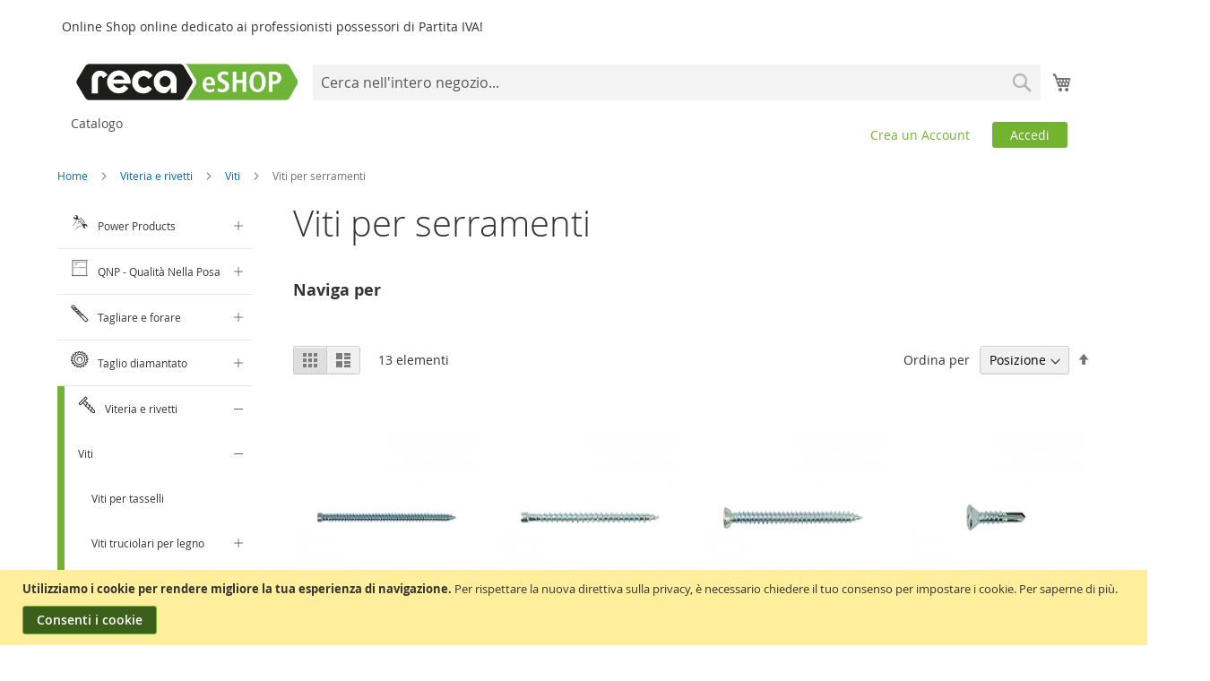

--- FILE ---
content_type: text/html; charset=UTF-8
request_url: https://www.reca-store.it/viteria-e-rivetti/viti/viti-per-serramenti.html
body_size: 35168
content:
<!doctype html>
<html lang="it">
    <head >
        <script>
    var LOCALE = 'it\u002DIT';
    var BASE_URL = 'https\u003A\u002F\u002Fwww.reca\u002Dstore.it\u002F';
    var require = {
        'baseUrl': 'https\u003A\u002F\u002Fwww.reca\u002Dstore.it\u002Fstatic\u002Fversion1764890367\u002Ffrontend\u002Freca\u002Frecastore\u002Fit_IT'
    };</script>        <meta charset="utf-8"/>
<meta name="title" content="Viti per serramenti - Viti - Viteria e rivetti"/>
<meta name="robots" content="INDEX,FOLLOW"/>
<meta name="viewport" content="width=device-width, initial-scale=1"/>
<meta name="format-detection" content="telephone=no"/>
<title>Viti per serramenti - Viti - Viteria e rivetti</title>
<link  rel="stylesheet" type="text/css"  media="all" href="https://www.reca-store.it/static/version1764890367/frontend/reca/recastore/it_IT/mage/calendar.css" />
<link  rel="stylesheet" type="text/css"  media="all" href="https://www.reca-store.it/static/version1764890367/frontend/reca/recastore/it_IT/css/styles-m.css" />
<link  rel="stylesheet" type="text/css"  media="all" href="https://www.reca-store.it/static/version1764890367/frontend/reca/recastore/it_IT/jquery/uppy/dist/uppy-custom.css" />
<link  rel="stylesheet" type="text/css"  media="all" href="https://www.reca-store.it/static/version1764890367/frontend/reca/recastore/it_IT/Magezon_Core/css/styles.css" />
<link  rel="stylesheet" type="text/css"  media="all" href="https://www.reca-store.it/static/version1764890367/frontend/reca/recastore/it_IT/Magezon_Core/css/owlcarousel/owl.carousel.min.css" />
<link  rel="stylesheet" type="text/css"  media="all" href="https://www.reca-store.it/static/version1764890367/frontend/reca/recastore/it_IT/Magezon_Core/css/animate.css" />
<link  rel="stylesheet" type="text/css"  media="all" href="https://www.reca-store.it/static/version1764890367/frontend/reca/recastore/it_IT/Magezon_Core/css/fontawesome5.css" />
<link  rel="stylesheet" type="text/css"  media="all" href="https://www.reca-store.it/static/version1764890367/frontend/reca/recastore/it_IT/Magezon_Core/css/mgz_font.css" />
<link  rel="stylesheet" type="text/css"  media="all" href="https://www.reca-store.it/static/version1764890367/frontend/reca/recastore/it_IT/Magezon_Core/css/mgz_bootstrap.css" />
<link  rel="stylesheet" type="text/css"  media="all" href="https://www.reca-store.it/static/version1764890367/frontend/reca/recastore/it_IT/Magezon_Builder/css/openiconic.min.css" />
<link  rel="stylesheet" type="text/css"  media="all" href="https://www.reca-store.it/static/version1764890367/frontend/reca/recastore/it_IT/Magezon_Builder/css/styles.css" />
<link  rel="stylesheet" type="text/css"  media="all" href="https://www.reca-store.it/static/version1764890367/frontend/reca/recastore/it_IT/Magezon_Builder/css/common.css" />
<link  rel="stylesheet" type="text/css"  media="all" href="https://www.reca-store.it/static/version1764890367/frontend/reca/recastore/it_IT/Magezon_Core/css/magnific.css" />
<link  rel="stylesheet" type="text/css"  media="all" href="https://www.reca-store.it/static/version1764890367/frontend/reca/recastore/it_IT/Magezon_Core/css/ionslider.css" />
<link  rel="stylesheet" type="text/css"  media="all" href="https://www.reca-store.it/static/version1764890367/frontend/reca/recastore/it_IT/BlueFormBuilder_Core/css/intlTelInput.min.css" />
<link  rel="stylesheet" type="text/css"  media="all" href="https://www.reca-store.it/static/version1764890367/frontend/reca/recastore/it_IT/Magezon_NinjaMenus/css/styles.css" />
<link  rel="stylesheet" type="text/css"  media="all" href="https://www.reca-store.it/static/version1764890367/frontend/reca/recastore/it_IT/Magezon_PageBuilder/css/styles.css" />
<link  rel="stylesheet" type="text/css"  media="all" href="https://www.reca-store.it/static/version1764890367/frontend/reca/recastore/it_IT/Magezon_PageBuilder/vendor/photoswipe/photoswipe.css" />
<link  rel="stylesheet" type="text/css"  media="all" href="https://www.reca-store.it/static/version1764890367/frontend/reca/recastore/it_IT/Magezon_PageBuilder/vendor/photoswipe/default-skin/default-skin.css" />
<link  rel="stylesheet" type="text/css"  media="all" href="https://www.reca-store.it/static/version1764890367/frontend/reca/recastore/it_IT/Magezon_PageBuilder/vendor/blueimp/css/blueimp-gallery.min.css" />
<link  rel="stylesheet" type="text/css"  media="all" href="https://www.reca-store.it/static/version1764890367/frontend/reca/recastore/it_IT/Magezon_PageBuilderIconBox/css/styles.css" />
<link  rel="stylesheet" type="text/css"  media="all" href="https://www.reca-store.it/static/version1764890367/frontend/reca/recastore/it_IT/StripeIntegration_Payments/css/wallets.css" />
<link  rel="stylesheet" type="text/css"  media="screen and (min-width: 768px)" href="https://www.reca-store.it/static/version1764890367/frontend/reca/recastore/it_IT/css/styles-l.css" />
<link  rel="stylesheet" type="text/css"  media="print" href="https://www.reca-store.it/static/version1764890367/frontend/reca/recastore/it_IT/css/print.css" />
<script  type="text/javascript"  src="https://www.reca-store.it/static/version1764890367/frontend/reca/recastore/it_IT/requirejs/require.js"></script>
<script  type="text/javascript"  src="https://www.reca-store.it/static/version1764890367/frontend/reca/recastore/it_IT/mage/requirejs/mixins.js"></script>
<script  type="text/javascript"  src="https://www.reca-store.it/static/version1764890367/frontend/reca/recastore/it_IT/requirejs-config.js"></script>
<script  type="text/javascript"  src="https://www.reca-store.it/static/version1764890367/frontend/reca/recastore/it_IT/Smile_ElasticsuiteTracker/js/tracking.js"></script>
<link  rel="icon" type="image/x-icon" href="https://www.reca-store.it/media/favicon/stores/1/favicon.ico" />
<link  rel="shortcut icon" type="image/x-icon" href="https://www.reca-store.it/media/favicon/stores/1/favicon.ico" />
        <script>window.popupbuilder = {};</script>
<script>require(['jquery', 'underscore'], function($, _) {
	var ids = [];
    $('*[class*="pb-popup-"]').each(function(index, el) {
        var classes = $(this).attr('class');
        classes = classes.split(' ');
        for (var i = 0; i < classes.length; i++) {
            var popupClass = classes[i];
            if (popupClass.indexOf('pb-popup-') !== -1) {
                var id = parseInt(popupClass.replace('pb-popup-', ''));
                $(this).addClass('pb-popup' + id);
                ids.push(id);
            }
        }
    });
	$.ajax({
        url: 'https://www.reca-store.it/popupbuilder/ajax/load/',
        data: {
        	ids: ids,
        	handles: ["default","catalog_category_view","catalog_category_view_type_layered","catalog_category_view_displaymode_products","catalog_category_view_id_4708"]        },
        type: 'post',
        dataType: 'json',
        success: function(res) {
        	if (res.status) {
        		var valid = false;
	        	_.each(res.list, function(item, id) {
    				$('body').append(item);
    				valid = true;
    				$('.pb-popup' + id).click(function(e) {
    					e.preventDefault();
    					$('#popupbuilder-popup-' + id).trigger('showPopup');
    				});
	    		});
	    		if (valid) $('body').trigger('contentUpdated');
	    	}
        }
    });
})</script>    <script type="text/x-magento-init">
        {
            "*": {
                "Magento_PageCache/js/form-key-provider": {
                    "isPaginationCacheEnabled":
                        0                }
            }
        }
    </script>
<style>
	@media (min-width: 1260px) {
		.magezon-builder .mgz-container {width: 1260px;}
	}
	</style>
<script>
try{smileTracker.setConfig({beaconUrl:'https://www.reca-store.it/elasticsuite/tracker/hit/image/h.png',telemetryUrl:'https://t.elasticsuite.io/track',telemetryEnabled:'',sessionConfig:{"visit_cookie_name":"STUID","visit_cookie_lifetime":"3600","visitor_cookie_lifetime":"365","visitor_cookie_name":"STVID","domain":"www.reca-store.it","path":"\/"},endpointUrl:'https://www.reca-store.it/rest/V1/elasticsuite-tracker/hit',});smileTracker.addPageVar('store_id','1');require(['Smile_ElasticsuiteTracker/js/user-consent'],function(userConsent){if(userConsent({"cookieRestrictionEnabled":"1","cookieRestrictionName":"user_allowed_save_cookie"})){smileTracker.sendTag();}});}catch(err){;}
</script>    <style>		#ninjamenus2.ninjamenus .level0 > a,#ninjamenus2.ninjamenus.ninjamenus-drilldown .level0 > a{color:#4e4e4e;background-color:#ffffff;font-size:14px}#ninjamenus2.ninjamenus .level0:hover > a,#ninjamenus2.ninjamenus.ninjamenus-drilldown .level0:hover > a{color:#73b231}#ninjamenus2.ninjamenus .level0 .item-submenu .nav-item > a:hover,#ninjamenus2.ninjamenus-drilldown .nav-item.active > a:hover{color:#73b231}#ninjamenus1.ninjamenus .level0 > a,#ninjamenus1.ninjamenus.ninjamenus-drilldown .level0 > a{color:#333333;background-color:#ffffff;font-size:1.2rem}#ninjamenus1.ninjamenus .level0:hover > a,#ninjamenus1.ninjamenus.ninjamenus-drilldown .level0:hover > a{color:#ffffff;background-color:#73b231}#ninjamenus1.ninjamenus .level0 .item-submenu .nav-item > a,#ninjamenus1.ninjamenus-drilldown .nav-item > a{color:#333333}#ninjamenus1.ninjamenus .level0 .item-submenu .nav-item > a:hover,#ninjamenus1.ninjamenus-drilldown .nav-item.active > a:hover{color:#ffffff;background-color:#73b231}.i0xbb95-s{margin-top:5px !important;margin-bottom:5px !important}.cgr33t0-s{margin-top:5px !important;margin-bottom:5px !important}.iv7dcsc-s{margin-top:5px !important;margin-bottom:5px !important}.a7rg7hy-s{margin-top:5px !important;margin-bottom:5px !important}.pe75xd5-s{margin-top:5px !important;margin-bottom:5px !important}.mgz-element.pxas7dp >.mgz-element-inner>.inner-content{width:1280px;max-width:100%;margin:0 auto}</style></head>
    <body data-container="body"
          data-mage-init='{"loaderAjax": {}, "loader": { "icon": "https://www.reca-store.it/static/version1764890367/frontend/reca/recastore/it_IT/images/loader-2.gif"}}'
        id="html-body" class="page-with-filter page-products categorypath-viteria-e-rivetti-viti-viti-per-serramenti category-viti-per-serramenti catalog-category-view page-layout-2columns-left">
        
<script type="text/x-magento-init">
    {
        "*": {
            "Magento_PageBuilder/js/widget-initializer": {
                "config": {"[data-content-type=\"slider\"][data-appearance=\"default\"]":{"Magento_PageBuilder\/js\/content-type\/slider\/appearance\/default\/widget":false},"[data-content-type=\"map\"]":{"Magento_PageBuilder\/js\/content-type\/map\/appearance\/default\/widget":false},"[data-content-type=\"row\"]":{"Magento_PageBuilder\/js\/content-type\/row\/appearance\/default\/widget":false},"[data-content-type=\"tabs\"]":{"Magento_PageBuilder\/js\/content-type\/tabs\/appearance\/default\/widget":false},"[data-content-type=\"slide\"]":{"Magento_PageBuilder\/js\/content-type\/slide\/appearance\/default\/widget":{"buttonSelector":".pagebuilder-slide-button","showOverlay":"hover","dataRole":"slide"}},"[data-content-type=\"banner\"]":{"Magento_PageBuilder\/js\/content-type\/banner\/appearance\/default\/widget":{"buttonSelector":".pagebuilder-banner-button","showOverlay":"hover","dataRole":"banner"}},"[data-content-type=\"buttons\"]":{"Magento_PageBuilder\/js\/content-type\/buttons\/appearance\/inline\/widget":false},"[data-content-type=\"products\"][data-appearance=\"carousel\"]":{"Magento_PageBuilder\/js\/content-type\/products\/appearance\/carousel\/widget":false}},
                "breakpoints": {"desktop":{"label":"Desktop","stage":true,"default":true,"class":"desktop-switcher","icon":"Magento_PageBuilder::css\/images\/switcher\/switcher-desktop.svg","conditions":{"min-width":"1024px"},"options":{"products":{"default":{"slidesToShow":"5"}}}},"tablet":{"conditions":{"max-width":"1024px","min-width":"768px"},"options":{"products":{"default":{"slidesToShow":"4"},"continuous":{"slidesToShow":"3"}}}},"mobile":{"label":"Mobile","stage":true,"class":"mobile-switcher","icon":"Magento_PageBuilder::css\/images\/switcher\/switcher-mobile.svg","media":"only screen and (max-width: 768px)","conditions":{"max-width":"768px","min-width":"640px"},"options":{"products":{"default":{"slidesToShow":"3"}}}},"mobile-small":{"conditions":{"max-width":"640px"},"options":{"products":{"default":{"slidesToShow":"2"},"continuous":{"slidesToShow":"1"}}}}}            }
        }
    }
</script>

<div class="cookie-status-message" id="cookie-status">
    The store will not work correctly when cookies are disabled.</div>
<script type="text&#x2F;javascript">document.querySelector("#cookie-status").style.display = "none";</script>
<script type="text/x-magento-init">
    {
        "*": {
            "cookieStatus": {}
        }
    }
</script>

<script type="text/x-magento-init">
    {
        "*": {
            "mage/cookies": {
                "expires": null,
                "path": "\u002F",
                "domain": ".www.reca\u002Dstore.it",
                "secure": false,
                "lifetime": "3600"
            }
        }
    }
</script>
    <noscript>
        <div class="message global noscript">
            <div class="content">
                <p>
                    <strong>I JavaScript sembrano essere disabilitati nel tuo browser.</strong>
                    <span>
                        Per una migliore esperienza sul nostro sito, assicurati di attivare i javascript nel tuo browser.                    </span>
                </p>
            </div>
        </div>
    </noscript>
    <div role="alertdialog"
         tabindex="-1"
         class="message global cookie"
         id="notice-cookie-block"
         aria-label="Cookie Banner">
        <div role="document" class="content" tabindex="0">
            <p>
                <strong>Utilizziamo i cookie per rendere migliore la tua esperienza di navigazione.</strong>
                <span>Per rispettare la nuova direttiva sulla privacy, è necessario chiedere il tuo consenso per impostare i cookie.                </span>
                <a href="https://www.reca-store.it/privacy-policy-cookie-restriction-mode/">Per saperne di più</a>.            </p>
            <div class="actions">
                <button id="btn-cookie-allow" class="action allow primary">
                    <span>Consenti i cookie</span>
                </button>
            </div>
        </div>
    </div>
    <script type="text&#x2F;javascript">    var elemaiqzt0GGArray = document.querySelectorAll('div#notice-cookie-block');
    if(elemaiqzt0GGArray.length !== 'undefined'){
        elemaiqzt0GGArray.forEach(function(element) {
            if (element) {
                element.style.display = 'none';

            }
        });
    }</script>    <script type="text/x-magento-init">
        {
            "#notice-cookie-block": {
                "cookieNotices": {
                    "cookieAllowButtonSelector": "#btn-cookie-allow",
                    "cookieName": "user_allowed_save_cookie",
                    "cookieValue": {"1":1},
                    "cookieLifetime": 31536000,
                    "noCookiesUrl": "https\u003A\u002F\u002Fwww.reca\u002Dstore.it\u002Fcookie\u002Findex\u002FnoCookies\u002F"
                }
            }
        }
    </script>

<script>
    window.cookiesConfig = window.cookiesConfig || {};
    window.cookiesConfig.secure = false;
</script><script>    require.config({
        map: {
            '*': {
                wysiwygAdapter: 'mage/adminhtml/wysiwyg/tiny_mce/tinymceAdapter'
            }
        }
    });</script><script>    require.config({
        paths: {
            googleMaps: 'https\u003A\u002F\u002Fmaps.googleapis.com\u002Fmaps\u002Fapi\u002Fjs\u003Fv\u003D3.53\u0026key\u003D'
        },
        config: {
            'Magento_PageBuilder/js/utils/map': {
                style: '',
            },
            'Magento_PageBuilder/js/content-type/map/preview': {
                apiKey: '',
                apiKeyErrorMessage: 'You\u0020must\u0020provide\u0020a\u0020valid\u0020\u003Ca\u0020href\u003D\u0027https\u003A\u002F\u002Fwww.reca\u002Dstore.it\u002Fadminhtml\u002Fsystem_config\u002Fedit\u002Fsection\u002Fcms\u002F\u0023cms_pagebuilder\u0027\u0020target\u003D\u0027_blank\u0027\u003EGoogle\u0020Maps\u0020API\u0020key\u003C\u002Fa\u003E\u0020to\u0020use\u0020a\u0020map.'
            },
            'Magento_PageBuilder/js/form/element/map': {
                apiKey: '',
                apiKeyErrorMessage: 'You\u0020must\u0020provide\u0020a\u0020valid\u0020\u003Ca\u0020href\u003D\u0027https\u003A\u002F\u002Fwww.reca\u002Dstore.it\u002Fadminhtml\u002Fsystem_config\u002Fedit\u002Fsection\u002Fcms\u002F\u0023cms_pagebuilder\u0027\u0020target\u003D\u0027_blank\u0027\u003EGoogle\u0020Maps\u0020API\u0020key\u003C\u002Fa\u003E\u0020to\u0020use\u0020a\u0020map.'
            },
        }
    });</script><script>
    require.config({
        shim: {
            'Magento_PageBuilder/js/utils/map': {
                deps: ['googleMaps']
            }
        }
    });</script><script type="text/x-magento-init">
{"*":{"Chessio_Matomo\/js\/tracker":{"scriptUrl":"https:\/\/www.reca-store.it\/matomo\/matomo.js","trackerUrl":"https:\/\/www.reca-store.it\/matomo\/matomo.php","siteId":5,"actions":[["setEcommerceView",false,false,"Viti per serramenti"],["enableLinkTracking",true],["setLinkTrackingTimer",500],["trackPageView"]]}}}</script>
<script type="text/javascript">
(function (w, d) {
    w._paq = w._paq || [];
    w._paq.push(['setTrackerUrl', 'https://www.reca-store.it/matomo/matomo.php']);
    w._paq.push(['setSiteId', 5]);
    var g = d.createElement('script'),
        s = d.getElementsByTagName('script')[0];
    g.type = 'text/javascript';
    g.async = true;
    g.defer = true;
    g.src = 'https://www.reca-store.it/matomo/matomo.js';
    s.parentNode.insertBefore(g, s);
})(window, document);
</script>
<script type="text/javascript">
(function (require, undefined) {
    'use strict';
    var moduleName = 'Chessio_Matomo/js/tracker';
    (require !== undefined) && require([moduleName], undefined, function (e) {
        if (e.requireType === 'scripterror'
            && (e.requireModules && e.requireModules[0]) === moduleName
        ) {
            require.undef(moduleName);
            define(moduleName, function () {
                var noop = function () { /* NoOp */ };
                var error = function () {
                    throw new Error('Failed to load Matomo module');
                };
                var mock = {
                    createTracker: error,
                    getMatomo: error,
                    getTracker: error,
                    push: noop
                };
                mock[moduleName] = noop;
                return mock;
            });
        }
    });
})(require);
</script>
<noscript>
    <p>
        <img src="https://www.reca-store.it/matomo/matomo.php?idsite=5&rec=1&url=https%3A%2F%2Fwww.reca-store.it%2Fviteria-e-rivetti%2Fviti%2Fviti-per-serramenti.html"
             style="border: 0;"
             alt="" />
    </p>
</noscript>
<div class="widget block block-static-block">
    </div>
<div class="page-wrapper"><header class="page-header">    <span class="greet welcome" data-bind="scope: 'customer'">
        <!-- ko if: customer().fullname  -->
        <span class="logged-in"
              data-bind="text: new String('Benvenuto, %1!').
              replace('%1', customer().fullname)">
        </span>
        <!-- /ko -->
        <!-- ko ifnot: customer().fullname  -->
        <span class="not-logged-in"
              data-bind="text: 'Online Shop online dedicato ai professionisti possessori di Partita IVA!'"></span>
                <!-- /ko -->
    </span>
        <script type="text/x-magento-init">
        {
            "*": {
                "Magento_Ui/js/core/app": {
                    "components": {
                        "customer": {
                            "component": "Magento_Customer/js/view/customer"
                        }
                    }
                }
            }
        }
    </script>
<div class="header content"><span data-action="toggle-nav" class="action nav-toggle"><span>Toggle Nav</span></span>
<a
    class="logo"
    href="https://www.reca-store.it/"
    title="RECA&#x20;Italia"
    aria-label="store logo">
    <img src="https://www.reca-store.it/media/logo/websites/1/eSHOP_RGB_2011.png"
         title="RECA&#x20;Italia"
         alt="RECA&#x20;Italia"
            width="390"            height="70"    />
</a>


<div class="block block-search">
    <div class="block block-title">
        <strong>Search</strong>
    </div>

    <div class="block block-content">
        <form
            id="minisearch-form-top-search"
            class="form minisearch"
            action="https://www.reca-store.it/catalogsearch/result/"
            method="get"
        >
            <div class="field search">
                <label class="label" for="minisearch-input-top-search" data-role="minisearch-label">
                    <span>Search</span>
                </label>

                <div class="control">
                    <input
                        id="minisearch-input-top-search"
                        type="text"
                        name="q"
                        value=""
                        placeholder="Cerca nell'intero negozio..."
                        class="input-text"
                        maxlength="128"
                        role="combobox"
                        aria-haspopup="false"
                        aria-autocomplete="both"
                        aria-expanded="false"
                        autocomplete="off"
                        data-block="autocomplete-form"
                        data-mage-init="&#x7B;&quot;quickSearch&quot;&#x3A;&#x7B;&quot;formSelector&quot;&#x3A;&quot;&#x23;minisearch-form-top-search&quot;,&quot;url&quot;&#x3A;&quot;https&#x3A;&#x5C;&#x2F;&#x5C;&#x2F;www.reca-store.it&#x5C;&#x2F;search&#x5C;&#x2F;ajax&#x5C;&#x2F;suggest&#x5C;&#x2F;&quot;,&quot;destinationSelector&quot;&#x3A;&quot;&#x23;minisearch-autocomplete-top-search&quot;,&quot;templates&quot;&#x3A;&#x7B;&quot;term&quot;&#x3A;&#x7B;&quot;title&quot;&#x3A;&quot;Termini&#x20;di&#x20;ricerca&#x20;correlati&quot;,&quot;template&quot;&#x3A;&quot;Smile_ElasticsuiteCore&#x5C;&#x2F;autocomplete&#x5C;&#x2F;term&quot;&#x7D;,&quot;product&quot;&#x3A;&#x7B;&quot;title&quot;&#x3A;&quot;Prodotti&quot;,&quot;template&quot;&#x3A;&quot;Smile_ElasticsuiteCatalog&#x5C;&#x2F;autocomplete&#x5C;&#x2F;product&quot;&#x7D;,&quot;category&quot;&#x3A;&#x7B;&quot;title&quot;&#x3A;&quot;Categorie&quot;,&quot;template&quot;&#x3A;&quot;Smile_ElasticsuiteCatalog&#x5C;&#x2F;autocomplete&#x5C;&#x2F;category&quot;&#x7D;,&quot;product_attribute&quot;&#x3A;&#x7B;&quot;title&quot;&#x3A;&quot;Attributi&quot;,&quot;template&quot;&#x3A;&quot;Smile_ElasticsuiteCatalog&#x5C;&#x2F;autocomplete&#x5C;&#x2F;product-attribute&quot;,&quot;titleRenderer&quot;&#x3A;&quot;Smile_ElasticsuiteCatalog&#x5C;&#x2F;js&#x5C;&#x2F;autocomplete&#x5C;&#x2F;product-attribute&quot;&#x7D;&#x7D;,&quot;priceFormat&quot;&#x3A;&#x7B;&quot;pattern&quot;&#x3A;&quot;&#x25;s&#x5C;u00a0&#x5C;u20ac&quot;,&quot;precision&quot;&#x3A;2,&quot;requiredPrecision&quot;&#x3A;2,&quot;decimalSymbol&quot;&#x3A;&quot;,&quot;,&quot;groupSymbol&quot;&#x3A;&quot;.&quot;,&quot;groupLength&quot;&#x3A;3,&quot;integerRequired&quot;&#x3A;false&#x7D;,&quot;minSearchLength&quot;&#x3A;&quot;2&quot;&#x7D;&#x7D;"
                    />

                    <div id="minisearch-autocomplete-top-search" class="search-autocomplete"></div>

                                    </div>
            </div>

            <div class="actions">
                <button
                    type="submit"
                    title="Search"
                    class="action search"
                >
                    <span>Search</span>
                </button>
            </div>
        </form>
    </div>
</div>

<div data-block="minicart" class="minicart-wrapper">
    <a class="action showcart" href="https://www.reca-store.it/checkout/cart/"
       data-bind="scope: 'minicart_content'">
        <span class="text">Carrello</span>
        <span class="counter qty empty"
              data-bind="css: { empty: !!getCartParam('summary_count') == false && !isLoading() },
               blockLoader: isLoading">
            <span class="counter-number">
                <!-- ko if: getCartParam('summary_count') -->
                <!-- ko text: getCartParam('summary_count').toLocaleString(window.LOCALE) --><!-- /ko -->
                <!-- /ko -->
            </span>
            <span class="counter-label">
            <!-- ko if: getCartParam('summary_count') -->
                <!-- ko text: getCartParam('summary_count').toLocaleString(window.LOCALE) --><!-- /ko -->
                <!-- ko i18n: 'items' --><!-- /ko -->
            <!-- /ko -->
            </span>
        </span>
    </a>
            <div class="block block-minicart"
             data-role="dropdownDialog"
             data-mage-init='{"dropdownDialog":{
                "appendTo":"[data-block=minicart]",
                "triggerTarget":".showcart",
                "timeout": "2000",
                "closeOnMouseLeave": false,
                "closeOnEscape": true,
                "triggerClass":"active",
                "parentClass":"active",
                "buttons":[]}}'>
            <div id="minicart-content-wrapper" data-bind="scope: 'minicart_content'">
                <!-- ko template: getTemplate() --><!-- /ko -->
            </div>
                    </div>
        <script>window.checkout = {"shoppingCartUrl":"https:\/\/www.reca-store.it\/checkout\/cart\/","checkoutUrl":"https:\/\/www.reca-store.it\/checkout\/","updateItemQtyUrl":"https:\/\/www.reca-store.it\/checkout\/sidebar\/updateItemQty\/","removeItemUrl":"https:\/\/www.reca-store.it\/checkout\/sidebar\/removeItem\/","imageTemplate":"Magento_Catalog\/product\/image_with_borders","baseUrl":"https:\/\/www.reca-store.it\/","minicartMaxItemsVisible":5,"websiteId":"1","maxItemsToDisplay":10,"storeId":"1","storeGroupId":"1","customerLoginUrl":"https:\/\/www.reca-store.it\/customer\/account\/login\/referer\/aHR0cHM6Ly93d3cucmVjYS1zdG9yZS5pdC92aXRlcmlhLWUtcml2ZXR0aS92aXRpL3ZpdGktcGVyLXNlcnJhbWVudGkuaHRtbA~~\/","isRedirectRequired":false,"autocomplete":"off","captcha":{"user_login":{"isCaseSensitive":false,"imageHeight":50,"imageSrc":"","refreshUrl":"https:\/\/www.reca-store.it\/captcha\/refresh\/","isRequired":false,"timestamp":1768818620}}}</script>    <script type="text/x-magento-init">
    {
        "[data-block='minicart']": {
            "Magento_Ui/js/core/app": {"components":{"minicart_content":{"children":{"subtotal.container":{"children":{"subtotal":{"children":{"subtotal.totals":{"config":{"display_cart_subtotal_incl_tax":0,"display_cart_subtotal_excl_tax":1,"template":"Magento_Tax\/checkout\/minicart\/subtotal\/totals"},"children":{"subtotal.totals.msrp":{"component":"Magento_Msrp\/js\/view\/checkout\/minicart\/subtotal\/totals","config":{"displayArea":"minicart-subtotal-hidden","template":"Magento_Msrp\/checkout\/minicart\/subtotal\/totals"}}},"component":"Magento_Tax\/js\/view\/checkout\/minicart\/subtotal\/totals"}},"component":"uiComponent","config":{"template":"Magento_Checkout\/minicart\/subtotal"}},"payment_method_messaging_element_minicart":{"component":"StripeIntegration_Payments\/js\/view\/checkout\/cart\/payment_method_messaging_element_minicart","config":{"template":"StripeIntegration_Payments\/checkout\/cart\/payment_method_messaging_element_minicart","selector":"payment-method-messaging-element-minicart"}}},"component":"uiComponent","config":{"displayArea":"subtotalContainer"}},"item.renderer":{"component":"Magento_Checkout\/js\/view\/cart-item-renderer","config":{"displayArea":"defaultRenderer","template":"Magento_Checkout\/minicart\/item\/default"},"children":{"item.image":{"component":"Magento_Catalog\/js\/view\/image","config":{"template":"Magento_Catalog\/product\/image","displayArea":"itemImage"}},"checkout.cart.item.price.sidebar":{"component":"uiComponent","config":{"template":"Magento_Checkout\/minicart\/item\/price","displayArea":"priceSidebar"}}}},"extra_info":{"component":"uiComponent","config":{"displayArea":"extraInfo"}},"promotion":{"component":"uiComponent","config":{"displayArea":"promotion"}}},"config":{"itemRenderer":{"default":"defaultRenderer","simple":"defaultRenderer","virtual":"defaultRenderer"},"template":"Magento_Checkout\/minicart\/content"},"component":"Magento_Checkout\/js\/view\/minicart"}},"types":[]}        },
        "*": {
            "Magento_Ui/js/block-loader": "https\u003A\u002F\u002Fwww.reca\u002Dstore.it\u002Fstatic\u002Fversion1764890367\u002Ffrontend\u002Freca\u002Frecastore\u002Fit_IT\u002Fimages\u002Floader\u002D1.gif"
        }
    }
    </script>
</div>
</div><div id="header-navigation-container" class="header-navigation-container"><div id="header-navigation" class="header-navigation"><div class="panel header"><a class="action skip contentarea"
   href="#contentarea">
    <span>
        Salta al contenuto    </span>
</a>
<ul class="header links"><li><a href="https://www.reca-store.it/customer/account/create/" id="idQv0m8CjI" >Crea un Account</a></li>    <span class="greet welcome" data-bind="scope: 'customer'">
        <!-- ko if: customer().fullname  -->
        <span class="logged-in"
              data-bind="text: new String('Benvenuto, %1!').
              replace('%1', customer().fullname)">
        </span>
        <!-- /ko -->
        <!-- ko ifnot: customer().fullname  -->
        <span class="not-logged-in"
              data-bind="text: 'Online Shop online dedicato ai professionisti possessori di Partita IVA!'"></span>
                <!-- /ko -->
    </span>
        <script type="text/x-magento-init">
        {
            "*": {
                "Magento_Ui/js/core/app": {
                    "components": {
                        "customer": {
                            "component": "Magento_Customer/js/view/customer"
                        }
                    }
                }
            }
        }
    </script>
<li class="link authorization-link" data-label="o">
    <a href="https://www.reca-store.it/customer/account/login/referer/aHR0cHM6Ly93d3cucmVjYS1zdG9yZS5pdC92aXRlcmlhLWUtcml2ZXR0aS92aXRpL3ZpdGktcGVyLXNlcnJhbWVudGkuaHRtbA~~/"        >Accedi</a>
</li>
</ul></div>    <div class="sections nav-sections">
                <div class="section-items nav-sections-items"
             data-mage-init='{"tabs":{"openedState":"active"}}'>
                                            <div class="section-item-title nav-sections-item-title"
                     data-role="collapsible">
                    <a class="nav-sections-item-switch"
                       data-toggle="switch" href="#store.menu">
                        Menu                    </a>
                </div>
                <div class="section-item-content nav-sections-item-content"
                     id="store.menu"
                     data-role="content">
                        <nav class="navigation" data-action="navigation">
        <div id="ninjamenus2" class="ninjamenus  ninjamenus-horizontal ninjamenus-mobile-accordion ninjamenus-desktop  ninjamenus-top" data-type="horizontal" data-mobile-type="accordion" data-mage-init='{"ninjamenustop": {"id": "ninjamenus2","mobileBreakpoint": 768, "stick": false}}'>
	    	<div class="magezon-builder magezon-builder-preload"><div class="poqiroy mgz-element mgz-hidden-xl mgz-hidden-lg nav-item mega left_edge_parent_item ninjamenus-hide-desktop level0"><a href="https://www.reca-store.it" ><span class="title">Catalogo</span> <i class="caret fas mgz-fa-angle-down"></i> </a> <div class="item-submenu mgz-element-inner poqiroy-s"><div class="pat1s4i mgz-element menu__power_products nav-item mega left_edge_parent_item"><a href="https://www.reca-store.it/power-products.html" ><span class="title">Power Products</span> <i class="caret fas mgz-fa-angle-down"></i> </a> <div class="item-submenu mgz-element-inner pat1s4i-s"><div class="q3crlum mgz-element nav-item"><a href="https://www.reca-store.it/power-products/lame-per-seghetti-alternativi-gattuccio.html" ><span class="title">Lame per seghetti alternativi - gattuccio</span> </a> </div><div class="j1khnnq mgz-element nav-item"><a href="https://www.reca-store.it/power-products/assortimenti.html" ><span class="title">Assortimenti</span> </a> </div><div class="e7mup4i mgz-element nav-item"><a href="https://www.reca-store.it/power-products/arecal-prodotti-chimici.html" ><span class="title">Arecal - Prodotti chimici</span> </a> </div><div class="csi2wx6 mgz-element nav-item"><a href="https://www.reca-store.it/power-products/utensili-a-mano.html" ><span class="title">Utensili a mano</span> </a> </div><div class="iri41bb mgz-element nav-item"><a href="https://www.reca-store.it/power-products/punte-elicoidali-per-acciaio.html" ><span class="title">Punte elicoidali per acciaio</span> </a> </div><div class="vg1196p mgz-element nav-item"><a href="https://www.reca-store.it/power-products/dischi-da-taglio-e-da-sbavo.html" ><span class="title">Dischi da taglio e da sbavo</span> </a> </div><div class="ff67sq6 mgz-element nav-item"><a href="https://www.reca-store.it/power-products/fissaggio-meccanico.html" ><span class="title">Fissaggio meccanico</span> </a> </div><div class="sf3jbgf mgz-element nav-item"><a href="https://www.reca-store.it/power-products/punte-da-muro.html" ><span class="title">Punte da muro</span> </a> </div><div class="eqc3rr0 mgz-element nav-item"><a href="https://www.reca-store.it/power-products/sebs-viti-autoforanti.html" ><span class="title">Sebs - Viti autoforanti</span> </a> </div><div class="edt1xpi mgz-element nav-item"><a href="https://www.reca-store.it/power-products/diaflex-dischi-diamantati.html" ><span class="title">Diaflex - Dischi diamantati</span> </a> </div></div></div><div class="pq60xqf mgz-element menu__qnp nav-item mega left_edge_parent_item"><a href="https://www.reca-store.it/qnp-qualita-nella-posa.html" ><span class="title">QNP - Qualità Nella Posa</span> <i class="caret fas mgz-fa-angle-down"></i> </a> <div class="item-submenu mgz-element-inner pq60xqf-s"><div class="i2mwbff mgz-element nav-item"><a href="https://www.reca-store.it/qnp-qualita-nella-posa/nastri-e-accessori.html" ><span class="title">Nastri e accessori</span> </a> </div><div class="o30m432 mgz-element nav-item"><a href="https://www.reca-store.it/qnp-qualita-nella-posa/viti.html" ><span class="title">Viti</span> </a> </div><div class="jpnduxp mgz-element nav-item"><a href="https://www.reca-store.it/qnp-qualita-nella-posa/prodotti-chimici.html" ><span class="title">Prodotti chimici</span> </a> </div></div></div><div class="hsmdbrq mgz-element menu__tagliare_forare nav-item mega left_edge_parent_item"><a href="https://www.reca-store.it/tagliare-e-forare.html" ><span class="title">Tagliare e forare</span> <i class="caret fas mgz-fa-angle-down"></i> </a> <div class="item-submenu mgz-element-inner hsmdbrq-s"><div class="gdk24ip mgz-element nav-item mega left_edge_parent_item"><a href="https://www.reca-store.it/tagliare-e-forare/punte-per-muro.html" ><span class="title">Punte per muro</span> <i class="caret fas mgz-fa-angle-down"></i> </a> <div class="item-submenu mgz-element-inner gdk24ip-s"><div class="rgir9ot mgz-element nav-item"><a href="https://www.reca-store.it/tagliare-e-forare/punte-per-muro/attacco-cilindrico.html" ><span class="title">Attacco cilindrico</span> </a> </div><div class="x1d5yw4 mgz-element nav-item"><a href="https://www.reca-store.it/tagliare-e-forare/punte-per-muro/attacco-sds-sds-plus.html" ><span class="title">Attacco SDS / SDS-Plus</span> </a> </div><div class="lqgi73j mgz-element nav-item"><a href="https://www.reca-store.it/tagliare-e-forare/punte-per-muro/attacco-sds-max.html" ><span class="title">Attacco SDS-Max</span> </a> </div><div class="mcgraek mgz-element nav-item"><a href="https://www.reca-store.it/tagliare-e-forare/punte-per-muro/accessori-e-assortimenti.html" ><span class="title">Accessori e assortimenti</span> </a> </div></div></div><div class="rqm21rj mgz-element nav-item mega left_edge_parent_item"><a href="https://www.reca-store.it/tagliare-e-forare/punte-per-metallo.html" ><span class="title">Punte per metallo</span> <i class="caret fas mgz-fa-angle-down"></i> </a> <div class="item-submenu mgz-element-inner rqm21rj-s"><div class="y2gk6o1 mgz-element nav-item"><a href="https://www.reca-store.it/tagliare-e-forare/punte-per-metallo/hss-attacco-cilindrico-extra-corte.html" ><span class="title">HSS attacco cilindrico extra corte</span> </a> </div><div class="uiy8buf mgz-element nav-item"><a href="https://www.reca-store.it/tagliare-e-forare/punte-per-metallo/hss-attacco-cilindrico.html" ><span class="title">HSS attacco cilindrico</span> </a> </div><div class="ixpbd7q mgz-element nav-item"><a href="https://www.reca-store.it/tagliare-e-forare/punte-per-metallo/hss-attacco-cilindrico-lunghe.html" ><span class="title">HSS attacco cilindrico lunghe</span> </a> </div><div class="q4ainxp mgz-element nav-item"><a href="https://www.reca-store.it/tagliare-e-forare/punte-per-metallo/hss-attacco-cilindrico-extra-lunghe.html" ><span class="title">HSS attacco cilindrico extra lunghe</span> </a> </div><div class="unwi5lf mgz-element nav-item"><a href="https://www.reca-store.it/tagliare-e-forare/punte-per-metallo/hss-elicoidali-doppie.html" ><span class="title">HSS elicoidali doppie</span> </a> </div><div class="jjnfxe0 mgz-element nav-item"><a href="https://www.reca-store.it/tagliare-e-forare/punte-per-metallo/inox-5-cobalto-attacco-cilindrico.html" ><span class="title">Inox 5% cobalto - attacco cilindrico</span> </a> </div><div class="g21ri2p mgz-element nav-item"><a href="https://www.reca-store.it/tagliare-e-forare/punte-per-metallo/inox-8-cobalto-attacco-cilindrico.html" ><span class="title">Inox 8% cobalto - attacco cilindrico</span> </a> </div><div class="h1vwxsk mgz-element nav-item"><a href="https://www.reca-store.it/tagliare-e-forare/punte-per-metallo/attacco-cilindrico-a-gradino.html" ><span class="title">Attacco cilindrico a gradino</span> </a> </div><div class="bytxjx3 mgz-element nav-item"><a href="https://www.reca-store.it/tagliare-e-forare/punte-per-metallo/speciali-e-accessori.html" ><span class="title">Speciali e accessori</span> </a> </div></div></div><div class="mc6l76h mgz-element nav-item mega left_edge_parent_item"><a href="https://www.reca-store.it/tagliare-e-forare/punte-per-legno.html" ><span class="title">Punte per legno</span> <i class="caret fas mgz-fa-angle-down"></i> </a> <div class="item-submenu mgz-element-inner mc6l76h-s"><div class="avgens7 mgz-element nav-item"><a href="https://www.reca-store.it/tagliare-e-forare/punte-per-legno/attacco-esagonale.html" ><span class="title">Attacco esagonale</span> </a> </div></div></div><div class="d276o5h mgz-element nav-item mega left_edge_parent_item"><a href="https://www.reca-store.it/tagliare-e-forare/punte-speciali.html" ><span class="title">Punte speciali</span> <i class="caret fas mgz-fa-angle-down"></i> </a> <div class="item-submenu mgz-element-inner d276o5h-s"><div class="retij33 mgz-element nav-item"><a href="https://www.reca-store.it/tagliare-e-forare/punte-speciali/punte-a-centrare-hss.html" ><span class="title">Punte a centrare HSS</span> </a> </div><div class="i5l4uo9 mgz-element nav-item"><a href="https://www.reca-store.it/tagliare-e-forare/punte-speciali/per-alluminio-e-pvc.html" ><span class="title">Per Alluminio e PVC</span> </a> </div></div></div><div class="s05romo mgz-element nav-item"><a href="https://www.reca-store.it/tagliare-e-forare/estrattori-per-viti-e-prigionieri.html" ><span class="title">Estrattori per viti e prigionieri</span> </a> </div><div class="ltbpiev mgz-element nav-item mega left_edge_parent_item"><a href="https://www.reca-store.it/tagliare-e-forare/maschi-e-filiere.html" ><span class="title">Maschi e filiere</span> <i class="caret fas mgz-fa-angle-down"></i> </a> <div class="item-submenu mgz-element-inner ltbpiev-s"><div class="wh4410f mgz-element nav-item mega left_edge_parent_item"><a href="https://www.reca-store.it/tagliare-e-forare/maschi-e-filiere/maschi.html" ><span class="title">Maschi</span> <i class="caret fas mgz-fa-angle-down"></i> </a> <div class="item-submenu mgz-element-inner wh4410f-s"><div class="eygesln mgz-element nav-item"><a href="https://www.reca-store.it/tagliare-e-forare/maschi-e-filiere/maschi/accessori-e-assortimenti.html" ><span class="title">Accessori e assortimenti</span> </a> </div></div></div><div class="p1ggohd mgz-element nav-item"><a href="https://www.reca-store.it/tagliare-e-forare/maschi-e-filiere/filiere.html" ><span class="title">Filiere</span> </a> </div></div></div><div class="i94gfql mgz-element nav-item mega left_edge_parent_item"><a href="https://www.reca-store.it/tagliare-e-forare/svasatori-e-sbavatori.html" ><span class="title">Svasatori e sbavatori</span> <i class="caret fas mgz-fa-angle-down"></i> </a> <div class="item-submenu mgz-element-inner i94gfql-s"><div class="pu4m36n mgz-element nav-item"><a href="https://www.reca-store.it/tagliare-e-forare/svasatori-e-sbavatori/svasatori-hss.html" ><span class="title">Svasatori HSS</span> </a> </div><div class="ej9koga mgz-element nav-item"><a href="https://www.reca-store.it/tagliare-e-forare/svasatori-e-sbavatori/sbavatori-manuali.html" ><span class="title">Sbavatori manuali</span> </a> </div></div></div><div class="kt14jpv mgz-element nav-item mega left_edge_parent_item"><a href="https://www.reca-store.it/tagliare-e-forare/seghe-e-frese-a-tazza.html" ><span class="title">Seghe e frese a tazza</span> <i class="caret fas mgz-fa-angle-down"></i> </a> <div class="item-submenu mgz-element-inner kt14jpv-s"><div class="jbk1253 mgz-element nav-item mega left_edge_parent_item"><a href="https://www.reca-store.it/tagliare-e-forare/seghe-e-frese-a-tazza/seghe-a-tazza.html" ><span class="title">Seghe a tazza</span> <i class="caret fas mgz-fa-angle-down"></i> </a> <div class="item-submenu mgz-element-inner jbk1253-s"><div class="jn87m1a mgz-element nav-item"><a href="https://www.reca-store.it/tagliare-e-forare/seghe-e-frese-a-tazza/seghe-a-tazza/accessori-e-assortimenti.html" ><span class="title">Accessori e assortimenti</span> </a> </div></div></div><div class="d6jqrg8 mgz-element nav-item"><a href="https://www.reca-store.it/tagliare-e-forare/seghe-e-frese-a-tazza/frese-a-tazza.html" ><span class="title">Frese a tazza</span> </a> </div></div></div><div class="l113nel mgz-element nav-item mega left_edge_parent_item"><a href="https://www.reca-store.it/tagliare-e-forare/frese.html" ><span class="title">Frese</span> <i class="caret fas mgz-fa-angle-down"></i> </a> <div class="item-submenu mgz-element-inner l113nel-s"><div class="wbg1c7a mgz-element nav-item"><a href="https://www.reca-store.it/tagliare-e-forare/frese/frese-a-carotare.html" ><span class="title">Frese a carotare</span> </a> </div><div class="ei8a2j5 mgz-element nav-item"><a href="https://www.reca-store.it/tagliare-e-forare/frese/frese-a-gradino.html" ><span class="title">Frese a gradino</span> </a> </div><div class="detc4ul mgz-element nav-item"><a href="https://www.reca-store.it/tagliare-e-forare/frese/frese-coniche.html" ><span class="title">Frese coniche</span> </a> </div><div class="kuh2xo2 mgz-element nav-item"><a href="https://www.reca-store.it/tagliare-e-forare/frese/frese-rotative.html" ><span class="title">Frese rotative</span> </a> </div></div></div><div class="ljvaph4 mgz-element nav-item mega left_edge_parent_item"><a href="https://www.reca-store.it/tagliare-e-forare/lame.html" ><span class="title">Lame</span> <i class="caret fas mgz-fa-angle-down"></i> </a> <div class="item-submenu mgz-element-inner ljvaph4-s"><div class="bq9eguc mgz-element nav-item mega left_edge_parent_item"><a href="https://www.reca-store.it/tagliare-e-forare/lame/lame-per-seghetto-alternativo.html" ><span class="title">Lame per seghetto alternativo</span> <i class="caret fas mgz-fa-angle-down"></i> </a> <div class="item-submenu mgz-element-inner bq9eguc-s"><div class="ildo84j mgz-element nav-item"><a href="https://www.reca-store.it/tagliare-e-forare/lame/lame-per-seghetto-alternativo/taglio-legno.html" ><span class="title">Taglio legno</span> </a> </div><div class="pogb23l mgz-element nav-item"><a href="https://www.reca-store.it/tagliare-e-forare/lame/lame-per-seghetto-alternativo/taglio-metallo.html" ><span class="title">Taglio metallo</span> </a> </div><div class="oou14gd mgz-element nav-item"><a href="https://www.reca-store.it/tagliare-e-forare/lame/lame-per-seghetto-alternativo/taglio-acciaio-inox.html" ><span class="title">Taglio acciaio inox</span> </a> </div><div class="sf31hin mgz-element nav-item"><a href="https://www.reca-store.it/tagliare-e-forare/lame/lame-per-seghetto-alternativo/speciali.html" ><span class="title">Speciali</span> </a> </div><div class="dkgv4g8 mgz-element nav-item"><a href="https://www.reca-store.it/tagliare-e-forare/lame/lame-per-seghetto-alternativo/universali.html" ><span class="title">Universali</span> </a> </div></div></div><div class="iohhrvl mgz-element nav-item mega left_edge_parent_item"><a href="https://www.reca-store.it/tagliare-e-forare/lame/lame-per-seghetto-frontale-diritto.html" ><span class="title">Lame per seghetto frontale/diritto</span> <i class="caret fas mgz-fa-angle-down"></i> </a> <div class="item-submenu mgz-element-inner iohhrvl-s"><div class="t813l4j mgz-element nav-item"><a href="https://www.reca-store.it/tagliare-e-forare/lame/lame-per-seghetto-frontale-diritto/accessori.html" ><span class="title">Accessori</span> </a> </div></div></div><div class="akohiwv mgz-element nav-item"><a href="https://www.reca-store.it/tagliare-e-forare/lame/lame-per-sega-a-nastro.html" ><span class="title">Lame per sega a nastro</span> </a> </div><div class="h9drha0 mgz-element nav-item"><a href="https://www.reca-store.it/tagliare-e-forare/lame/lame-per-sega-circolare.html" ><span class="title">Lame per sega circolare</span> </a> </div></div></div><div class="fa8y80t mgz-element nav-item mega left_edge_parent_item"><a href="https://www.reca-store.it/tagliare-e-forare/scalpelli.html" ><span class="title">Scalpelli</span> <i class="caret fas mgz-fa-angle-down"></i> </a> <div class="item-submenu mgz-element-inner fa8y80t-s"><div class="wph1pln mgz-element nav-item"><a href="https://www.reca-store.it/tagliare-e-forare/scalpelli/scalpelli-per-muro-attacco-sds-sds-plus.html" ><span class="title">Scalpelli per muro - attacco SDS / SDS-Plus</span> </a> </div><div class="qi55bb9 mgz-element nav-item"><a href="https://www.reca-store.it/tagliare-e-forare/scalpelli/scalpelli-per-muro-attacco-sds-max.html" ><span class="title">Scalpelli per muro - attacco SDS-Max</span> </a> </div></div></div></div></div><div class="fwc87w3 mgz-element menu__taglio_diamantato nav-item mega left_edge_parent_item"><a href="https://www.reca-store.it/taglio-diamantato.html" ><span class="title">Taglio diamantato</span> <i class="caret fas mgz-fa-angle-down"></i> </a> <div class="item-submenu mgz-element-inner fwc87w3-s"><div class="d2uwgx0 mgz-element nav-item mega left_edge_parent_item"><a href="https://www.reca-store.it/taglio-diamantato/dischi.html" ><span class="title">Dischi</span> <i class="caret fas mgz-fa-angle-down"></i> </a> <div class="item-submenu mgz-element-inner d2uwgx0-s"><div class="kiitsn1 mgz-element nav-item"><a href="https://www.reca-store.it/taglio-diamantato/dischi/alte-prestazioni.html" ><span class="title">alte prestazioni</span> </a> </div><div class="nkmblsx mgz-element nav-item"><a href="https://www.reca-store.it/taglio-diamantato/dischi/materiali-duri.html" ><span class="title">materiali duri</span> </a> </div><div class="bcqnff8 mgz-element nav-item"><a href="https://www.reca-store.it/taglio-diamantato/dischi/cemento-e-altri-materiali-da-costruzione.html" ><span class="title">cemento e altri materiali da costruzione</span> </a> </div><div class="ni4jtc6 mgz-element nav-item"><a href="https://www.reca-store.it/taglio-diamantato/dischi/speciali.html" ><span class="title">speciali</span> </a> </div></div></div><div class="bjkf5rr mgz-element nav-item mega left_edge_parent_item"><a href="https://www.reca-store.it/taglio-diamantato/corone.html" ><span class="title">Corone</span> <i class="caret fas mgz-fa-angle-down"></i> </a> <div class="item-submenu mgz-element-inner bjkf5rr-s"><div class="e52faim mgz-element nav-item"><a href="https://www.reca-store.it/taglio-diamantato/corone/per-carotature-su-calcestruzzo.html" ><span class="title">per carotature su calcestruzzo</span> </a> </div><div class="hdu2o2x mgz-element nav-item"><a href="https://www.reca-store.it/taglio-diamantato/corone/accessori-e-assortimenti.html" ><span class="title">accessori e assortimenti</span> </a> </div></div></div></div></div><div class="uly4up9 mgz-element menu__viteria_rivetti nav-item mega left_edge_parent_item"><a href="https://www.reca-store.it/viteria-e-rivetti.html" ><span class="title">Viteria e rivetti</span> <i class="caret fas mgz-fa-angle-down"></i> </a> <div class="item-submenu mgz-element-inner uly4up9-s"><div class="maiskx2 mgz-element nav-item mega left_edge_parent_item"><a href="https://www.reca-store.it/viteria-e-rivetti/viti.html" ><span class="title">Viti</span> <i class="caret fas mgz-fa-angle-down"></i> </a> <div class="item-submenu mgz-element-inner maiskx2-s"><div class="f2idv6f mgz-element nav-item"><a href="https://www.reca-store.it/viteria-e-rivetti/viti/viti-per-tasselli.html" ><span class="title">Viti per tasselli</span> </a> </div><div class="nealsdh mgz-element nav-item mega left_edge_parent_item"><a href="https://www.reca-store.it/viteria-e-rivetti/viti/viti-truciolari-per-legno.html" ><span class="title">Viti truciolari per legno</span> <i class="caret fas mgz-fa-angle-down"></i> </a> <div class="item-submenu mgz-element-inner nealsdh-s"><div class="y5hchgi mgz-element nav-item"><a href="https://www.reca-store.it/viteria-e-rivetti/viti/viti-truciolari-per-legno/accessori-e-assortimenti.html" ><span class="title">Accessori e assortimenti</span> </a> </div></div></div><div class="wcgc7gp mgz-element nav-item mega left_edge_parent_item"><a href="https://www.reca-store.it/viteria-e-rivetti/viti/viti-autoforanti.html" ><span class="title">Viti autoforanti</span> <i class="caret fas mgz-fa-angle-down"></i> </a> <div class="item-submenu mgz-element-inner wcgc7gp-s"><div class="j39f87g mgz-element nav-item"><a href="https://www.reca-store.it/viteria-e-rivetti/viti/viti-autoforanti/speciali-e-accessori.html" ><span class="title">Speciali e accessori</span> </a> </div></div></div><div class="yagq1go mgz-element nav-item mega left_edge_parent_item"><a href="https://www.reca-store.it/viteria-e-rivetti/viti/viti-per-lamiera.html" ><span class="title">Viti per lamiera</span> <i class="caret fas mgz-fa-angle-down"></i> </a> <div class="item-submenu mgz-element-inner yagq1go-s"><div class="ghvt8ht mgz-element nav-item"><a href="https://www.reca-store.it/viteria-e-rivetti/viti/viti-per-lamiera/accessori.html" ><span class="title">Accessori</span> </a> </div></div></div><div class="jhobmut mgz-element nav-item"><a href="https://www.reca-store.it/viteria-e-rivetti/viti/viti-per-cartongesso.html" ><span class="title">Viti per cartongesso</span> </a> </div><div class="xaqpnt3 mgz-element nav-item"><a href="https://www.reca-store.it/viteria-e-rivetti/viti/viti-autofilettanti.html" ><span class="title">Viti autofilettanti</span> </a> </div><div class="ags6n89 mgz-element nav-item"><a href="https://www.reca-store.it/viteria-e-rivetti/viti/viti-con-filetto-metrico.html" ><span class="title">Viti con filetto metrico</span> </a> </div><div class="bd1kmcj mgz-element nav-item mega left_edge_parent_item"><a href="https://www.reca-store.it/viteria-e-rivetti/viti/viti-di-sicurezza.html" ><span class="title">Viti di sicurezza</span> <i class="caret fas mgz-fa-angle-down"></i> </a> <div class="item-submenu mgz-element-inner bd1kmcj-s"><div class="bl4h1wg mgz-element nav-item"><a href="https://www.reca-store.it/viteria-e-rivetti/viti/viti-di-sicurezza/accessori-e-assortimenti.html" ><span class="title">Accessori e assortimenti</span> </a> </div></div></div><div class="ivp491u mgz-element nav-item mega left_edge_parent_item"><a href="https://www.reca-store.it/viteria-e-rivetti/viti/viti-per-serramenti.html" ><span class="title">Viti per serramenti</span> <i class="caret fas mgz-fa-angle-down"></i> </a> <div class="item-submenu mgz-element-inner ivp491u-s"><div class="recpdtl mgz-element nav-item"><a href="https://www.reca-store.it/viteria-e-rivetti/viti/viti-per-serramenti/accessori-e-assortimenti.html" ><span class="title">Accessori e assortimenti</span> </a> </div></div></div></div></div><div class="sx2oirw mgz-element nav-item mega left_edge_parent_item"><a href="https://www.reca-store.it/viteria-e-rivetti/dadi-esagonali.html" ><span class="title">Dadi esagonali</span> <i class="caret fas mgz-fa-angle-down"></i> </a> <div class="item-submenu mgz-element-inner sx2oirw-s"><div class="bqnsbs9 mgz-element nav-item"><a href="https://www.reca-store.it/viteria-e-rivetti/dadi-esagonali/accessori-e-assortimenti.html" ><span class="title">Accessori e assortimenti</span> </a> </div></div></div><div class="cq9u2tc mgz-element nav-item"><a href="https://www.reca-store.it/viteria-e-rivetti/barre-filettate.html" ><span class="title">Barre filettate</span> </a> </div><div class="vbka9te mgz-element nav-item mega left_edge_parent_item"><a href="https://www.reca-store.it/viteria-e-rivetti/rondelle.html" ><span class="title">Rondelle</span> <i class="caret fas mgz-fa-angle-down"></i> </a> <div class="item-submenu mgz-element-inner vbka9te-s"><div class="m0nwo7g mgz-element nav-item"><a href="https://www.reca-store.it/viteria-e-rivetti/rondelle/rondelle-accessori-e-assortimenti.html" ><span class="title">Rondelle - accessori e assortimenti</span> </a> </div></div></div><div class="b32lven mgz-element nav-item"><a href="https://www.reca-store.it/viteria-e-rivetti/rivettatrici.html" ><span class="title">Rivettatrici</span> </a> </div><div class="emfefuo mgz-element nav-item"><a href="https://www.reca-store.it/viteria-e-rivetti/inserti-filettati.html" ><span class="title">Inserti filettati</span> </a> </div><div class="a9su1io mgz-element nav-item"><a href="https://www.reca-store.it/viteria-e-rivetti/tirainserti-per-ins-filettati.html" ><span class="title">Tirainserti per ins. filettati</span> </a> </div><div class="q8don06 mgz-element nav-item"><a href="https://www.reca-store.it/viteria-e-rivetti/lastrine.html" ><span class="title">Lastrine</span> </a> </div><div class="nupf2uo mgz-element nav-item"><a href="https://www.reca-store.it/viteria-e-rivetti/catene-ganci.html" ><span class="title">Catene - ganci</span> </a> </div><div class="dwg56i6 mgz-element nav-item mega left_edge_parent_item"><a href="https://www.reca-store.it/viteria-e-rivetti/rivetti.html" ><span class="title">Rivetti</span> <i class="caret fas mgz-fa-angle-down"></i> </a> <div class="item-submenu mgz-element-inner dwg56i6-s"><div class="dgnv4hd mgz-element nav-item"><a href="https://www.reca-store.it/viteria-e-rivetti/rivetti/rivetti-alluminio.html" ><span class="title">Rivetti - Alluminio</span> </a> </div><div class="gs7gq5f mgz-element nav-item"><a href="https://www.reca-store.it/viteria-e-rivetti/rivetti/rivetti-acciaio-inox.html" ><span class="title">Rivetti - acciaio Inox</span> </a> </div><div class="pjq1a9a mgz-element nav-item"><a href="https://www.reca-store.it/viteria-e-rivetti/rivetti/rivetti-rame.html" ><span class="title">Rivetti - rame</span> </a> </div></div></div></div></div><div class="tc8y73p mgz-element menu__fissaggio_meccanico_chimico nav-item mega left_edge_parent_item"><a href="https://www.reca-store.it/fissaggio-meccanico-e-chimico.html" ><span class="title">Fissaggio meccanico e chimico</span> <i class="caret fas mgz-fa-angle-down"></i> </a> <div class="item-submenu mgz-element-inner tc8y73p-s"><div class="j0m25f9 mgz-element nav-item mega left_edge_parent_item"><a href="https://www.reca-store.it/fissaggio-meccanico-e-chimico/ancoranti-meccanici.html" ><span class="title">Ancoranti meccanici</span> <i class="caret fas mgz-fa-angle-down"></i> </a> <div class="item-submenu mgz-element-inner j0m25f9-s"><div class="mu37pak mgz-element nav-item mega left_edge_parent_item"><a href="https://www.reca-store.it/fissaggio-meccanico-e-chimico/ancoranti-meccanici/ancoranti-meccanici-nylon.html" ><span class="title">Ancoranti meccanici - nylon</span> <i class="caret fas mgz-fa-angle-down"></i> </a> <div class="item-submenu mgz-element-inner mu37pak-s"><div class="xxyr1jn mgz-element nav-item"><a href="https://www.reca-store.it/fissaggio-meccanico-e-chimico/ancoranti-meccanici/ancoranti-meccanici-nylon/tasselli.html" ><span class="title">Tasselli</span> </a> </div><div class="ujevwj4 mgz-element nav-item"><a href="https://www.reca-store.it/fissaggio-meccanico-e-chimico/ancoranti-meccanici/ancoranti-meccanici-nylon/fascette-cablaggio.html" ><span class="title">Fascette cablaggio</span> </a> </div><div class="fwatwjl mgz-element nav-item"><a href="https://www.reca-store.it/fissaggio-meccanico-e-chimico/ancoranti-meccanici/ancoranti-meccanici-nylon/accessori-e-assortimenti.html" ><span class="title">Accessori e assortimenti</span> </a> </div></div></div><div class="deuua63 mgz-element nav-item mega left_edge_parent_item"><a href="https://www.reca-store.it/fissaggio-meccanico-e-chimico/ancoranti-meccanici/ancoranti-meccanici-metallo.html" ><span class="title">Ancoranti meccanici - metallo</span> <i class="caret fas mgz-fa-angle-down"></i> </a> <div class="item-submenu mgz-element-inner deuua63-s"><div class="okw0l64 mgz-element nav-item"><a href="https://www.reca-store.it/fissaggio-meccanico-e-chimico/ancoranti-meccanici/ancoranti-meccanici-metallo/tasselli-zincati.html" ><span class="title">Tasselli zincati</span> </a> </div><div class="q63xp36 mgz-element nav-item"><a href="https://www.reca-store.it/fissaggio-meccanico-e-chimico/ancoranti-meccanici/ancoranti-meccanici-metallo/tasselli-zincati-gialli.html" ><span class="title">Tasselli zincati gialli</span> </a> </div><div class="vea5akp mgz-element nav-item"><a href="https://www.reca-store.it/fissaggio-meccanico-e-chimico/ancoranti-meccanici/ancoranti-meccanici-metallo/tasselli-inox-a2.html" ><span class="title">Tasselli inox A2</span> </a> </div><div class="sp7e5l7 mgz-element nav-item"><a href="https://www.reca-store.it/fissaggio-meccanico-e-chimico/ancoranti-meccanici/ancoranti-meccanici-metallo/tasselli-ottone.html" ><span class="title">Tasselli ottone</span> </a> </div><div class="lxft99k mgz-element nav-item"><a href="https://www.reca-store.it/fissaggio-meccanico-e-chimico/ancoranti-meccanici/ancoranti-meccanici-metallo/tasselli-ghisa.html" ><span class="title">Tasselli ghisa</span> </a> </div><div class="r63iq7h mgz-element nav-item"><a href="https://www.reca-store.it/fissaggio-meccanico-e-chimico/ancoranti-meccanici/ancoranti-meccanici-metallo/viti-dirette-multi-monti-zincate.html" ><span class="title">Viti dirette multi-monti zincate</span> </a> </div><div class="peu5blk mgz-element nav-item"><a href="https://www.reca-store.it/fissaggio-meccanico-e-chimico/ancoranti-meccanici/ancoranti-meccanici-metallo/accessori-per-viti-mm.html" ><span class="title">Accessori per viti MM</span> </a> </div><div class="du6n0tj mgz-element nav-item"><a href="https://www.reca-store.it/fissaggio-meccanico-e-chimico/ancoranti-meccanici/ancoranti-meccanici-metallo/fascette-metallo.html" ><span class="title">Fascette metallo</span> </a> </div><div class="dxmlk1u mgz-element nav-item"><a href="https://www.reca-store.it/fissaggio-meccanico-e-chimico/ancoranti-meccanici/ancoranti-meccanici-metallo/fascette-inox-a4.html" ><span class="title">Fascette inox A4</span> </a> </div></div></div><div class="yjfg6yo mgz-element nav-item"><a href="https://www.reca-store.it/fissaggio-meccanico-e-chimico/ancoranti-meccanici/ancoranti-meccanici-per-ponteggi.html" ><span class="title">Ancoranti meccanici per ponteggi</span> </a> </div></div></div><div class="psx457i mgz-element nav-item mega left_edge_parent_item"><a href="https://www.reca-store.it/fissaggio-meccanico-e-chimico/ancoranti-chimici.html" ><span class="title">Ancoranti chimici</span> <i class="caret fas mgz-fa-angle-down"></i> </a> <div class="item-submenu mgz-element-inner psx457i-s"><div class="hvsgvsh mgz-element nav-item"><a href="https://www.reca-store.it/fissaggio-meccanico-e-chimico/ancoranti-chimici/bussole-accessori.html" ><span class="title">Bussole - accessori</span> </a> </div></div></div><div class="o2j0h74 mgz-element nav-item mega left_edge_parent_item"><a href="https://www.reca-store.it/fissaggio-meccanico-e-chimico/siliconi.html" ><span class="title">Siliconi</span> <i class="caret fas mgz-fa-angle-down"></i> </a> <div class="item-submenu mgz-element-inner o2j0h74-s"><div class="g3nsrq0 mgz-element nav-item"><a href="https://www.reca-store.it/fissaggio-meccanico-e-chimico/siliconi/siliconi-neutri.html" ><span class="title">Siliconi neutri</span> </a> </div><div class="o77m5tl mgz-element nav-item"><a href="https://www.reca-store.it/fissaggio-meccanico-e-chimico/siliconi/siliconi-acetici.html" ><span class="title">Siliconi acetici</span> </a> </div><div class="txfbm9y mgz-element nav-item"><a href="https://www.reca-store.it/fissaggio-meccanico-e-chimico/siliconi/siliconi-acrilici.html" ><span class="title">Siliconi acrilici</span> </a> </div></div></div><div class="nw1i9kb mgz-element nav-item mega left_edge_parent_item"><a href="https://www.reca-store.it/fissaggio-meccanico-e-chimico/schiume-pu.html" ><span class="title">Schiume PU</span> <i class="caret fas mgz-fa-angle-down"></i> </a> <div class="item-submenu mgz-element-inner nw1i9kb-s"><div class="jebjy1c mgz-element nav-item mega left_edge_parent_item"><a href="https://www.reca-store.it/fissaggio-meccanico-e-chimico/schiume-pu/schiume-pu-per-pistola.html" ><span class="title">Schiume PU per pistola</span> <i class="caret fas mgz-fa-angle-down"></i> </a> <div class="item-submenu mgz-element-inner jebjy1c-s"><div class="pt7yuwy mgz-element nav-item"><a href="https://www.reca-store.it/fissaggio-meccanico-e-chimico/schiume-pu/schiume-pu-per-pistola/accessori.html" ><span class="title">Accessori</span> </a> </div></div></div><div class="t5hxjs4 mgz-element nav-item"><a href="https://www.reca-store.it/fissaggio-meccanico-e-chimico/schiume-pu/schiume-pu-manuali.html" ><span class="title">Schiume PU manuali</span> </a> </div></div></div><div class="n5m8w3a mgz-element nav-item"><a href="https://www.reca-store.it/fissaggio-meccanico-e-chimico/sigillante-bituminoso.html" ><span class="title">Sigillante bituminoso</span> </a> </div><div class="t542qny mgz-element nav-item"><a href="https://www.reca-store.it/fissaggio-meccanico-e-chimico/spessori-tappi.html" ><span class="title">Spessori - tappi</span> </a> </div></div></div><div class="kcn52k1 mgz-element menu__prodotti_chimici_spray nav-item mega left_edge_parent_item"><a href="https://www.reca-store.it/prodotti-chimici-spray.html" ><span class="title">Prodotti chimici - Spray</span> <i class="caret fas mgz-fa-angle-down"></i> </a> <div class="item-submenu mgz-element-inner kcn52k1-s"><div class="klx4ugj mgz-element nav-item"><a href="https://www.reca-store.it/prodotti-chimici-spray/sbloccanti.html" ><span class="title">Sbloccanti</span> </a> </div><div class="ml4j63r mgz-element nav-item"><a href="https://www.reca-store.it/prodotti-chimici-spray/lubrificanti.html" ><span class="title">Lubrificanti</span> </a> </div><div class="aai8f1i mgz-element nav-item"><a href="https://www.reca-store.it/prodotti-chimici-spray/protettivi.html" ><span class="title">Protettivi</span> </a> </div><div class="cbfti6d mgz-element nav-item"><a href="https://www.reca-store.it/prodotti-chimici-spray/pulitori.html" ><span class="title">Pulitori</span> </a> </div><div class="l9c13m4 mgz-element nav-item mega left_edge_parent_item"><a href="https://www.reca-store.it/prodotti-chimici-spray/vernici-spray.html" ><span class="title">Vernici spray</span> <i class="caret fas mgz-fa-angle-down"></i> </a> <div class="item-submenu mgz-element-inner l9c13m4-s"><div class="ce0uj4b mgz-element nav-item"><a href="https://www.reca-store.it/prodotti-chimici-spray/vernici-spray/zinco.html" ><span class="title">Zinco</span> </a> </div><div class="b4yjy55 mgz-element nav-item"><a href="https://www.reca-store.it/prodotti-chimici-spray/vernici-spray/inox.html" ><span class="title">Inox</span> </a> </div><div class="fhg5tag mgz-element nav-item"><a href="https://www.reca-store.it/prodotti-chimici-spray/vernici-spray/alluminio.html" ><span class="title">Alluminio</span> </a> </div><div class="j5y0dkj mgz-element nav-item"><a href="https://www.reca-store.it/prodotti-chimici-spray/vernici-spray/ferro-micaceo.html" ><span class="title">Ferro micaceo</span> </a> </div><div class="a4f9ul5 mgz-element nav-item mega left_edge_parent_item"><a href="https://www.reca-store.it/prodotti-chimici-spray/vernici-spray/tracciatori.html" ><span class="title">Tracciatori</span> <i class="caret fas mgz-fa-angle-down"></i> </a> <div class="item-submenu mgz-element-inner a4f9ul5-s"><div class="y6wdkff mgz-element nav-item mega left_edge_parent_item"><a href="https://www.reca-store.it/prodotti-chimici-spray/vernici-spray/tracciatori/vernici-per-ritocchi.html" ><span class="title">Vernici per ritocchi</span> <i class="caret fas mgz-fa-angle-down"></i> </a> <div class="item-submenu mgz-element-inner y6wdkff-s"><div class="mhjp4u7 mgz-element nav-item"><a href="https://www.reca-store.it/prodotti-chimici-spray/vernici-spray/tracciatori/vernici-per-ritocchi/acriliche-per-alluminio.html" ><span class="title">Acriliche per alluminio</span> </a> </div></div></div></div></div><div class="fwg5o6i mgz-element nav-item"><a href="https://www.reca-store.it/prodotti-chimici-spray/vernici-spray/accessori.html" ><span class="title">Accessori</span> </a> </div></div></div><div class="n0tijln mgz-element nav-item mega left_edge_parent_item"><a href="https://www.reca-store.it/prodotti-chimici-spray/adesivi.html" ><span class="title">Adesivi</span> <i class="caret fas mgz-fa-angle-down"></i> </a> <div class="item-submenu mgz-element-inner n0tijln-s"><div class="obern3d mgz-element nav-item mega left_edge_parent_item"><a href="https://www.reca-store.it/prodotti-chimici-spray/adesivi/adesivi-sigillanti.html" ><span class="title">Adesivi sigillanti</span> <i class="caret fas mgz-fa-angle-down"></i> </a> <div class="item-submenu mgz-element-inner obern3d-s"><div class="nlhcqya mgz-element nav-item"><a href="https://www.reca-store.it/prodotti-chimici-spray/adesivi/adesivi-sigillanti/per-raccordi.html" ><span class="title">Per raccordi</span> </a> </div><div class="ixnkfk2 mgz-element nav-item"><a href="https://www.reca-store.it/prodotti-chimici-spray/adesivi/adesivi-sigillanti/per-superfici-piane.html" ><span class="title">Per superfici piane</span> </a> </div><div class="wr2avbp mgz-element nav-item"><a href="https://www.reca-store.it/prodotti-chimici-spray/adesivi/adesivi-sigillanti/guarnizione-rossa.html" ><span class="title">Guarnizione rossa</span> </a> </div><div class="d9bf2hl mgz-element nav-item"><a href="https://www.reca-store.it/prodotti-chimici-spray/adesivi/adesivi-sigillanti/guarnizione-nera.html" ><span class="title">Guarnizione nera</span> </a> </div><div class="pkuehrt mgz-element nav-item"><a href="https://www.reca-store.it/prodotti-chimici-spray/adesivi/adesivi-sigillanti/a-base-siliconica.html" ><span class="title">A base siliconica</span> </a> </div></div></div><div class="gyobfc9 mgz-element nav-item"><a href="https://www.reca-store.it/prodotti-chimici-spray/adesivi/adesivi-per-cappotti-isolanti.html" ><span class="title">Adesivi per cappotti isolanti</span> </a> </div><div class="iekhbul mgz-element nav-item mega left_edge_parent_item"><a href="https://www.reca-store.it/prodotti-chimici-spray/adesivi/adesivi-fissa-e-sigilla.html" ><span class="title">Adesivi fissa e sigilla</span> <i class="caret fas mgz-fa-angle-down"></i> </a> <div class="item-submenu mgz-element-inner iekhbul-s"><div class="m51xfol mgz-element nav-item"><a href="https://www.reca-store.it/prodotti-chimici-spray/adesivi/adesivi-fissa-e-sigilla/alta-resistenza.html" ><span class="title">Alta resistenza</span> </a> </div><div class="oid6inb mgz-element nav-item"><a href="https://www.reca-store.it/prodotti-chimici-spray/adesivi/adesivi-fissa-e-sigilla/media-resistenza.html" ><span class="title">Media resistenza</span> </a> </div></div></div><div class="ucg5cw3 mgz-element nav-item mega left_edge_parent_item"><a href="https://www.reca-store.it/prodotti-chimici-spray/adesivi/adesivi-fissanti-per-cuscinetti.html" ><span class="title">Adesivi fissanti per cuscinetti</span> <i class="caret fas mgz-fa-angle-down"></i> </a> <div class="item-submenu mgz-element-inner ucg5cw3-s"><div class="n7ho58s mgz-element nav-item"><a href="https://www.reca-store.it/prodotti-chimici-spray/adesivi/adesivi-fissanti-per-cuscinetti/alta-resistenza.html" ><span class="title">Alta resistenza</span> </a> </div></div></div><div class="qwfgum2 mgz-element nav-item mega left_edge_parent_item"><a href="https://www.reca-store.it/prodotti-chimici-spray/adesivi/adesivi-mono-componente.html" ><span class="title">Adesivi mono-componente</span> <i class="caret fas mgz-fa-angle-down"></i> </a> <div class="item-submenu mgz-element-inner qwfgum2-s"><div class="cqygsca mgz-element nav-item"><a href="https://www.reca-store.it/prodotti-chimici-spray/adesivi/adesivi-mono-componente/strutturali-multimateriale.html" ><span class="title">Strutturali multimateriale</span> </a> </div><div class="ko71o6e mgz-element nav-item"><a href="https://www.reca-store.it/prodotti-chimici-spray/adesivi/adesivi-mono-componente/generici-multimateriale.html" ><span class="title">Generici multimateriale</span> </a> </div><div class="pvob3sj mgz-element nav-item"><a href="https://www.reca-store.it/prodotti-chimici-spray/adesivi/adesivi-mono-componente/strutturale-per-legno.html" ><span class="title">Strutturale per legno</span> </a> </div><div class="ie1v920 mgz-element nav-item"><a href="https://www.reca-store.it/prodotti-chimici-spray/adesivi/adesivi-mono-componente/metallo.html" ><span class="title">Metallo</span> </a> </div><div class="s07nmk0 mgz-element nav-item"><a href="https://www.reca-store.it/prodotti-chimici-spray/adesivi/adesivi-mono-componente/speciali.html" ><span class="title">Speciali</span> </a> </div></div></div><div class="d8pfn8e mgz-element nav-item mega left_edge_parent_item"><a href="https://www.reca-store.it/prodotti-chimici-spray/adesivi/colle.html" ><span class="title">Colle</span> <i class="caret fas mgz-fa-angle-down"></i> </a> <div class="item-submenu mgz-element-inner d8pfn8e-s"><div class="rf44api mgz-element nav-item"><a href="https://www.reca-store.it/prodotti-chimici-spray/adesivi/colle/cianoacrilato.html" ><span class="title">Cianoacrilato</span> </a> </div><div class="qmb74hd mgz-element nav-item"><a href="https://www.reca-store.it/prodotti-chimici-spray/adesivi/colle/termofusibile.html" ><span class="title">Termofusibile</span> </a> </div><div class="lvqvms1 mgz-element nav-item"><a href="https://www.reca-store.it/prodotti-chimici-spray/adesivi/colle/pistola-per-adesivi.html" ><span class="title">Pistola per adesivi</span> </a> </div></div></div></div></div><div class="qga3lv6 mgz-element nav-item mega left_edge_parent_item"><a href="https://www.reca-store.it/prodotti-chimici-spray/olio-da-taglio.html" ><span class="title">Olio da taglio</span> <i class="caret fas mgz-fa-angle-down"></i> </a> <div class="item-submenu mgz-element-inner qga3lv6-s"><div class="vngycnw mgz-element nav-item"><a href="https://www.reca-store.it/prodotti-chimici-spray/olio-da-taglio/emulsionabile.html" ><span class="title">Emulsionabile</span> </a> </div><div class="nx4eti4 mgz-element nav-item"><a href="https://www.reca-store.it/prodotti-chimici-spray/olio-da-taglio/intero.html" ><span class="title">Intero</span> </a> </div></div></div><div class="qitxh7t mgz-element nav-item"><a href="https://www.reca-store.it/prodotti-chimici-spray/cercafalle.html" ><span class="title">Cercafalle</span> </a> </div><div class="w1vvg3s mgz-element nav-item"><a href="https://www.reca-store.it/prodotti-chimici-spray/sciogli-silicone.html" ><span class="title">Sciogli-silicone</span> </a> </div><div class="ukvntxj mgz-element nav-item"><a href="https://www.reca-store.it/prodotti-chimici-spray/insetticida.html" ><span class="title">Insetticida</span> </a> </div></div></div><div class="slkkf1a mgz-element menu__accessori_officina_logistica nav-item mega left_edge_parent_item"><a href="https://www.reca-store.it/accessori-per-officina-e-logistica.html" ><span class="title">Accessori per officina e logistica</span> <i class="caret fas mgz-fa-angle-down"></i> </a> <div class="item-submenu mgz-element-inner slkkf1a-s"><div class="irknmnx mgz-element nav-item"><a href="https://www.reca-store.it/accessori-per-officina-e-logistica/assortimenti-viteria.html" ><span class="title">Assortimenti viteria</span> </a> </div><div class="g4q5iia mgz-element nav-item"><a href="https://www.reca-store.it/accessori-per-officina-e-logistica/borse-cassette-carrelli.html" ><span class="title">Borse - cassette - carrelli</span> </a> </div><div class="rqhldre mgz-element nav-item"><a href="https://www.reca-store.it/accessori-per-officina-e-logistica/scale-scaffalature.html" ><span class="title">Scale - scaffalature</span> </a> </div><div class="djp2iri mgz-element nav-item"><a href="https://www.reca-store.it/accessori-per-officina-e-logistica/prodotti-per-l-imballaggio.html" ><span class="title">Prodotti per l'imballaggio</span> </a> </div><div class="oytcdhf mgz-element nav-item"><a href="https://www.reca-store.it/accessori-per-officina-e-logistica/tenditori-e-nastri-di-sollevamento.html" ><span class="title">Tenditori e nastri di sollevamento</span> </a> </div><div class="et50h1h mgz-element nav-item"><a href="https://www.reca-store.it/accessori-per-officina-e-logistica/varie.html" ><span class="title">Varie</span> </a> </div></div></div><div class="dc9mhvh mgz-element menu__utensileria_manuale nav-item mega left_edge_parent_item"><a href="https://www.reca-store.it/utensileria-manuale.html" ><span class="title">Utensileria manuale</span> <i class="caret fas mgz-fa-angle-down"></i> </a> <div class="item-submenu mgz-element-inner dc9mhvh-s"><div class="ilsqfpk mgz-element nav-item mega left_edge_parent_item"><a href="https://www.reca-store.it/utensileria-manuale/pinze.html" ><span class="title">Pinze</span> <i class="caret fas mgz-fa-angle-down"></i> </a> <div class="item-submenu mgz-element-inner ilsqfpk-s"><div class="vxxq7d8 mgz-element nav-item"><a href="https://www.reca-store.it/utensileria-manuale/pinze/pinze-universali.html" ><span class="title">Pinze universali</span> </a> </div><div class="apbyo0y mgz-element nav-item"><a href="https://www.reca-store.it/utensileria-manuale/pinze/pinze-regolabili.html" ><span class="title">Pinze regolabili</span> </a> </div><div class="kln0kr4 mgz-element nav-item"><a href="https://www.reca-store.it/utensileria-manuale/pinze/pinze-a-becchi.html" ><span class="title">Pinze a becchi</span> </a> </div><div class="fce0xpc mgz-element nav-item"><a href="https://www.reca-store.it/utensileria-manuale/pinze/pinze-per-anelli-elastici.html" ><span class="title">Pinze per anelli elastici</span> </a> </div><div class="idmyyva mgz-element nav-item"><a href="https://www.reca-store.it/utensileria-manuale/pinze/giratubi.html" ><span class="title">Giratubi</span> </a> </div><div class="qdss9hf mgz-element nav-item"><a href="https://www.reca-store.it/utensileria-manuale/pinze/accessori-e-assortimenti.html" ><span class="title">accessori e assortimenti</span> </a> </div></div></div><div class="ww1rwjf mgz-element nav-item mega left_edge_parent_item"><a href="https://www.reca-store.it/utensileria-manuale/tronchesi.html" ><span class="title">Tronchesi</span> <i class="caret fas mgz-fa-angle-down"></i> </a> <div class="item-submenu mgz-element-inner ww1rwjf-s"><div class="uwdk51n mgz-element nav-item"><a href="https://www.reca-store.it/utensileria-manuale/tronchesi/tronchesi.html" ><span class="title">Tronchesi</span> </a> </div><div class="t9aolea mgz-element nav-item"><a href="https://www.reca-store.it/utensileria-manuale/tronchesi/tenaglie-frontali.html" ><span class="title">Tenaglie frontali</span> </a> </div></div></div><div class="srkeqy5 mgz-element nav-item mega left_edge_parent_item"><a href="https://www.reca-store.it/utensileria-manuale/chiavi.html" ><span class="title">Chiavi</span> <i class="caret fas mgz-fa-angle-down"></i> </a> <div class="item-submenu mgz-element-inner srkeqy5-s"><div class="fs4iwbd mgz-element nav-item"><a href="https://www.reca-store.it/utensileria-manuale/chiavi/chiavi-combinate.html" ><span class="title">Chiavi combinate</span> </a> </div><div class="qa3qsh3 mgz-element nav-item"><a href="https://www.reca-store.it/utensileria-manuale/chiavi/chiavi-fisse.html" ><span class="title">Chiavi fisse</span> </a> </div><div class="mbtfc5q mgz-element nav-item"><a href="https://www.reca-store.it/utensileria-manuale/chiavi/chiavi-dinamometriche.html" ><span class="title">Chiavi dinamometriche</span> </a> </div><div class="x6hxve8 mgz-element nav-item"><a href="https://www.reca-store.it/utensileria-manuale/chiavi/chiavi-a-cricchetto.html" ><span class="title">Chiavi a cricchetto</span> </a> </div><div class="o3t8ids mgz-element nav-item"><a href="https://www.reca-store.it/utensileria-manuale/chiavi/chiavi-doppie-fisse-a-bocca-aperta.html" ><span class="title">Chiavi doppie fisse a bocca aperta</span> </a> </div><div class="pdk1lfj mgz-element nav-item"><a href="https://www.reca-store.it/utensileria-manuale/chiavi/chiavi-a-rullino.html" ><span class="title">Chiavi a rullino</span> </a> </div><div class="qs5bvxe mgz-element nav-item"><a href="https://www.reca-store.it/utensileria-manuale/chiavi/chiavi-a-t-fisse.html" ><span class="title">Chiavi a T fisse</span> </a> </div><div class="kjxni5p mgz-element nav-item"><a href="https://www.reca-store.it/utensileria-manuale/chiavi/chiavi-a-t-snodata.html" ><span class="title">Chiavi a T snodata</span> </a> </div><div class="i36aa8e mgz-element nav-item"><a href="https://www.reca-store.it/utensileria-manuale/chiavi/chiavi-a-tubo.html" ><span class="title">Chiavi a tubo</span> </a> </div><div class="tckspl8 mgz-element nav-item"><a href="https://www.reca-store.it/utensileria-manuale/chiavi/chiavi-a-t-fisse-esagonali.html" ><span class="title">Chiavi a T fisse esagonali</span> </a> </div><div class="nw5mxv7 mgz-element nav-item"><a href="https://www.reca-store.it/utensileria-manuale/chiavi/chiavi-esagonali.html" ><span class="title">Chiavi esagonali</span> </a> </div><div class="miplh0w mgz-element nav-item"><a href="https://www.reca-store.it/utensileria-manuale/chiavi/chiavi-torx.html" ><span class="title">Chiavi Torx</span> </a> </div><div class="den2pn5 mgz-element nav-item"><a href="https://www.reca-store.it/utensileria-manuale/chiavi/accessori-e-assortimenti.html" ><span class="title">Accessori e assortimenti</span> </a> </div></div></div><div class="ydahf9j mgz-element nav-item mega left_edge_parent_item"><a href="https://www.reca-store.it/utensileria-manuale/chiavi-a-bussola.html" ><span class="title">Chiavi a bussola</span> <i class="caret fas mgz-fa-angle-down"></i> </a> <div class="item-submenu mgz-element-inner ydahf9j-s"><div class="w3awcrl mgz-element nav-item"><a href="https://www.reca-store.it/utensileria-manuale/chiavi-a-bussola/attacco-quadro-1-4.html" ><span class="title">Attacco quadro 1/4''</span> </a> </div><div class="qgqly3k mgz-element nav-item"><a href="https://www.reca-store.it/utensileria-manuale/chiavi-a-bussola/attacco-quadro-1-2.html" ><span class="title">Attacco quadro 1/2''</span> </a> </div><div class="sr2ohrs mgz-element nav-item"><a href="https://www.reca-store.it/utensileria-manuale/chiavi-a-bussola/impugnatura-a-t.html" ><span class="title">Impugnatura a T</span> </a> </div><div class="b2qstlv mgz-element nav-item"><a href="https://www.reca-store.it/utensileria-manuale/chiavi-a-bussola/rinforzate-1-2.html" ><span class="title">Rinforzate 1/2''</span> </a> </div><div class="q429kpx mgz-element nav-item"><a href="https://www.reca-store.it/utensileria-manuale/chiavi-a-bussola/accessori-e-assortimenti.html" ><span class="title">Accessori e assortimenti</span> </a> </div></div></div><div class="w72sjpq mgz-element nav-item mega left_edge_parent_item"><a href="https://www.reca-store.it/utensileria-manuale/punzoni-cacciaspine.html" ><span class="title">Punzoni - cacciaspine</span> <i class="caret fas mgz-fa-angle-down"></i> </a> <div class="item-submenu mgz-element-inner w72sjpq-s"><div class="x5wwok6 mgz-element nav-item"><a href="https://www.reca-store.it/utensileria-manuale/punzoni-cacciaspine/punzoni.html" ><span class="title">Punzoni</span> </a> </div><div class="slpb352 mgz-element nav-item"><a href="https://www.reca-store.it/utensileria-manuale/punzoni-cacciaspine/cacciaspine.html" ><span class="title">Cacciaspine</span> </a> </div><div class="g5xprgo mgz-element nav-item"><a href="https://www.reca-store.it/utensileria-manuale/punzoni-cacciaspine/bulino.html" ><span class="title">Bulino</span> </a> </div><div class="djt692t mgz-element nav-item"><a href="https://www.reca-store.it/utensileria-manuale/punzoni-cacciaspine/accessori-e-assortimenti.html" ><span class="title">Accessori e assortimenti</span> </a> </div></div></div><div class="hhh071o mgz-element nav-item mega left_edge_parent_item"><a href="https://www.reca-store.it/utensileria-manuale/martelli-mazzette.html" ><span class="title">Martelli - mazzette</span> <i class="caret fas mgz-fa-angle-down"></i> </a> <div class="item-submenu mgz-element-inner hhh071o-s"><div class="d64xn2a mgz-element nav-item"><a href="https://www.reca-store.it/utensileria-manuale/martelli-mazzette/martelli.html" ><span class="title">Martelli</span> </a> </div><div class="l1c0p3p mgz-element nav-item"><a href="https://www.reca-store.it/utensileria-manuale/martelli-mazzette/mazzette.html" ><span class="title">Mazzette</span> </a> </div><div class="h3b36py mgz-element nav-item"><a href="https://www.reca-store.it/utensileria-manuale/martelli-mazzette/mazze.html" ><span class="title">Mazze</span> </a> </div><div class="dhe04w3 mgz-element nav-item"><a href="https://www.reca-store.it/utensileria-manuale/martelli-mazzette/martelli-in-gomma.html" ><span class="title">Martelli in gomma</span> </a> </div><div class="g81plch mgz-element nav-item"><a href="https://www.reca-store.it/utensileria-manuale/martelli-mazzette/accessori.html" ><span class="title">Accessori</span> </a> </div></div></div><div class="vnryhyn mgz-element nav-item mega left_edge_parent_item"><a href="https://www.reca-store.it/utensileria-manuale/utensili-da-taglio.html" ><span class="title">Utensili da taglio</span> <i class="caret fas mgz-fa-angle-down"></i> </a> <div class="item-submenu mgz-element-inner vnryhyn-s"><div class="a4l56uy mgz-element nav-item"><a href="https://www.reca-store.it/utensileria-manuale/utensili-da-taglio/cesoie.html" ><span class="title">Cesoie</span> </a> </div><div class="crq1wdw mgz-element nav-item"><a href="https://www.reca-store.it/utensileria-manuale/utensili-da-taglio/forbici.html" ><span class="title">Forbici</span> </a> </div><div class="kuwyeq8 mgz-element nav-item"><a href="https://www.reca-store.it/utensileria-manuale/utensili-da-taglio/cutter.html" ><span class="title">Cutter</span> </a> </div><div class="fwgcgyy mgz-element nav-item"><a href="https://www.reca-store.it/utensileria-manuale/utensili-da-taglio/seghetti.html" ><span class="title">Seghetti</span> </a> </div><div class="vucaga0 mgz-element nav-item"><a href="https://www.reca-store.it/utensileria-manuale/utensili-da-taglio/lame-di-ricambio-e-assortimenti.html" ><span class="title">Lame di ricambio e assortimenti</span> </a> </div></div></div><div class="n9rrtt4 mgz-element nav-item mega left_edge_parent_item"><a href="https://www.reca-store.it/utensileria-manuale/cacciaviti-bits.html" ><span class="title">Cacciaviti - Bits</span> <i class="caret fas mgz-fa-angle-down"></i> </a> <div class="item-submenu mgz-element-inner n9rrtt4-s"><div class="o8uf27e mgz-element nav-item"><a href="https://www.reca-store.it/utensileria-manuale/cacciaviti-bits/cacciaviti-a-croce.html" ><span class="title">Cacciaviti a croce</span> </a> </div><div class="fuskm51 mgz-element nav-item"><a href="https://www.reca-store.it/utensileria-manuale/cacciaviti-bits/cacciaviti-a-taglio.html" ><span class="title">Cacciaviti a taglio</span> </a> </div><div class="mee02r4 mgz-element nav-item"><a href="https://www.reca-store.it/utensileria-manuale/cacciaviti-bits/cacciaviti-torx.html" ><span class="title">Cacciaviti Torx</span> </a> </div><div class="yl4gx6f mgz-element nav-item"><a href="https://www.reca-store.it/utensileria-manuale/cacciaviti-bits/cacciaviti-corti.html" ><span class="title">Cacciaviti corti</span> </a> </div><div class="tb557c2 mgz-element nav-item"><a href="https://www.reca-store.it/utensileria-manuale/cacciaviti-bits/cacciaviti-per-elettronica.html" ><span class="title">Cacciaviti per elettronica</span> </a> </div><div class="ajsvvd1 mgz-element nav-item"><a href="https://www.reca-store.it/utensileria-manuale/cacciaviti-bits/cacciaviti-a-bussola-esagonale.html" ><span class="title">Cacciaviti a bussola esagonale</span> </a> </div><div class="uywiu0j mgz-element nav-item"><a href="https://www.reca-store.it/utensileria-manuale/cacciaviti-bits/bits.html" ><span class="title">Bits</span> </a> </div><div class="vaw5x37 mgz-element nav-item"><a href="https://www.reca-store.it/utensileria-manuale/cacciaviti-bits/accessori-e-assortimenti.html" ><span class="title">Accessori e assortimenti</span> </a> </div></div></div><div class="u01iagy mgz-element nav-item"><a href="https://www.reca-store.it/utensileria-manuale/morse.html" ><span class="title">Morse</span> </a> </div></div></div><div class="sk1elet mgz-element menu__abrasivi nav-item mega left_edge_parent_item"><a href="https://www.reca-store.it/abrasivi.html" ><span class="title">Abrasivi</span> <i class="caret fas mgz-fa-angle-down"></i> </a> <div class="item-submenu mgz-element-inner sk1elet-s"><div class="vsd5xry mgz-element nav-item"><a href="https://www.reca-store.it/abrasivi/dischi-da-taglio.html" ><span class="title">Dischi da taglio</span> </a> </div><div class="yjqqykx mgz-element nav-item"><a href="https://www.reca-store.it/abrasivi/dischi-da-sbavo.html" ><span class="title">Dischi da sbavo</span> </a> </div><div class="qvgkrfu mgz-element nav-item"><a href="https://www.reca-store.it/abrasivi/dischi-lamellari.html" ><span class="title">Dischi lamellari</span> </a> </div><div class="j49uk8q mgz-element nav-item"><a href="https://www.reca-store.it/abrasivi/dischi-fibrati.html" ><span class="title">Dischi fibrati</span> </a> </div><div class="wmxl9mn mgz-element nav-item"><a href="https://www.reca-store.it/abrasivi/spazzole-mole-nastri.html" ><span class="title">Spazzole - mole - nastri</span> </a> </div><div class="j1obyfe mgz-element nav-item"><a href="https://www.reca-store.it/abrasivi/lavorazioni-speciali-per-acciaio-inox.html" ><span class="title">Lavorazioni speciali per acciaio Inox</span> </a> </div></div></div><div class="s6jvra2 mgz-element menu__settore_elettrico nav-item mega left_edge_parent_item"><a href="https://www.reca-store.it/settore-elettrico.html" ><span class="title">Settore elettrico</span> <i class="caret fas mgz-fa-angle-down"></i> </a> <div class="item-submenu mgz-element-inner s6jvra2-s"><div class="ng8iyxu mgz-element nav-item"><a href="https://www.reca-store.it/settore-elettrico/cacciaviti-vde.html" ><span class="title">Cacciaviti VDE</span> </a> </div><div class="xd34ciw mgz-element nav-item"><a href="https://www.reca-store.it/settore-elettrico/pinze-e-tronchesi-vde.html" ><span class="title">Pinze e tronchesi VDE</span> </a> </div><div class="atnw79f mgz-element nav-item"><a href="https://www.reca-store.it/settore-elettrico/forbici-e-spelacavi.html" ><span class="title">Forbici e spelacavi</span> </a> </div><div class="tqwosjp mgz-element nav-item"><a href="https://www.reca-store.it/settore-elettrico/minuteria-elettrica.html" ><span class="title">Minuteria elettrica</span> </a> </div><div class="otxe04r mgz-element nav-item"><a href="https://www.reca-store.it/settore-elettrico/sonde-infilacavi.html" ><span class="title">Sonde infilacavi</span> </a> </div><div class="ctxyku9 mgz-element nav-item"><a href="https://www.reca-store.it/settore-elettrico/nastri-isolanti.html" ><span class="title">Nastri isolanti</span> </a> </div><div class="nw02deu mgz-element nav-item"><a href="https://www.reca-store.it/settore-elettrico/prese-adattatori-avvolgicavi.html" ><span class="title">Prese - adattatori - avvolgicavi</span> </a> </div><div class="cdcnwfd mgz-element nav-item"><a href="https://www.reca-store.it/settore-elettrico/torce-e-fari-led.html" ><span class="title">Torce e fari LED</span> </a> </div><div class="euy2r70 mgz-element nav-item"><a href="https://www.reca-store.it/settore-elettrico/pile.html" ><span class="title">Pile</span> </a> </div><div class="dvecutp mgz-element nav-item"><a href="https://www.reca-store.it/settore-elettrico/tester-e-strumenti-di-misurazione-elettrica.html" ><span class="title">Tester e strumenti di misurazione elettrica</span> </a> </div></div></div><div class="ihunn1u mgz-element menu__settore_edile nav-item mega left_edge_parent_item"><a href="https://www.reca-store.it/settore-edile.html" ><span class="title">Settore edile</span> <i class="caret fas mgz-fa-angle-down"></i> </a> <div class="item-submenu mgz-element-inner ihunn1u-s"><div class="xrxh9sa mgz-element nav-item"><a href="https://www.reca-store.it/settore-edile/secchi.html" ><span class="title">Secchi</span> </a> </div><div class="iahqisf mgz-element nav-item"><a href="https://www.reca-store.it/settore-edile/badili-picconi.html" ><span class="title">Badili - picconi</span> </a> </div><div class="tf8u5fr mgz-element nav-item"><a href="https://www.reca-store.it/settore-edile/frattazzi-cazzuole.html" ><span class="title">Frattazzi - cazzuole</span> </a> </div><div class="du0k4fu mgz-element nav-item"><a href="https://www.reca-store.it/settore-edile/martelli-e-scalpelli-da-carpenteria.html" ><span class="title">Martelli e scalpelli da carpenteria</span> </a> </div><div class="ju5msk0 mgz-element nav-item"><a href="https://www.reca-store.it/settore-edile/pennelli.html" ><span class="title">Pennelli</span> </a> </div><div class="lid3tlh mgz-element nav-item"><a href="https://www.reca-store.it/settore-edile/metri-flessometri.html" ><span class="title">Metri - flessometri</span> </a> </div><div class="lmphbgp mgz-element nav-item"><a href="https://www.reca-store.it/settore-edile/laser-misuratori.html" ><span class="title">Laser - Misuratori</span> </a> </div><div class="gb5n1nq mgz-element nav-item"><a href="https://www.reca-store.it/settore-edile/livelle.html" ><span class="title">Livelle</span> </a> </div><div class="xf0fm6a mgz-element nav-item"><a href="https://www.reca-store.it/settore-edile/segnalazione-ponteggi-varie.html" ><span class="title">Segnalazione-ponteggi-varie</span> </a> </div><div class="cj470wl mgz-element nav-item"><a href="https://www.reca-store.it/settore-edile/pannelli-isolanti.html" ><span class="title">Pannelli isolanti</span> </a> </div></div></div><div class="lv8cy7d mgz-element menu__settore_idraulico_aria_compressa nav-item mega left_edge_parent_item"><a href="https://www.reca-store.it/settore-idraulico-aria-compressa.html" ><span class="title">Settore idraulico - aria compressa</span> <i class="caret fas mgz-fa-angle-down"></i> </a> <div class="item-submenu mgz-element-inner lv8cy7d-s"><div class="xvssrg1 mgz-element nav-item"><a href="https://www.reca-store.it/settore-idraulico-aria-compressa/staffaggio-e-accessori.html" ><span class="title">Staffaggio e accessori</span> </a> </div><div class="x6smq50 mgz-element nav-item"><a href="https://www.reca-store.it/settore-idraulico-aria-compressa/stoppa-teflon-pasta.html" ><span class="title">Stoppa - teflon - pasta</span> </a> </div><div class="cxf10oj mgz-element nav-item"><a href="https://www.reca-store.it/settore-idraulico-aria-compressa/nastri-per-tubazioni.html" ><span class="title">Nastri per tubazioni</span> </a> </div><div class="ut4bh2q mgz-element nav-item"><a href="https://www.reca-store.it/settore-idraulico-aria-compressa/tagliatubi.html" ><span class="title">Tagliatubi</span> </a> </div><div class="p4ynr2l mgz-element nav-item"><a href="https://www.reca-store.it/settore-idraulico-aria-compressa/raccorderia-per-impianti-ad-aria.html" ><span class="title">Raccorderia per impianti ad aria</span> </a> </div><div class="np930fv mgz-element nav-item"><a href="https://www.reca-store.it/settore-idraulico-aria-compressa/accessori-per-aria-compressa.html" ><span class="title">Accessori per aria compressa</span> </a> </div><div class="g3wcf90 mgz-element nav-item"><a href="https://www.reca-store.it/settore-idraulico-aria-compressa/ingrassatori-e-pompe-ingrassatrici.html" ><span class="title">Ingrassatori e pompe ingrassatrici</span> </a> </div><div class="xe3f1j5 mgz-element nav-item"><a href="https://www.reca-store.it/settore-idraulico-aria-compressa/varie.html" ><span class="title">Varie</span> </a> </div></div></div><div class="natatvq mgz-element menu__settore_saldatura nav-item mega left_edge_parent_item"><a href="https://www.reca-store.it/settore-saldatura.html" ><span class="title">Settore saldatura</span> <i class="caret fas mgz-fa-angle-down"></i> </a> <div class="item-submenu mgz-element-inner natatvq-s"><div class="u3ac7km mgz-element nav-item"><a href="https://www.reca-store.it/settore-saldatura/saldatrici-inverter.html" ><span class="title">Saldatrici inverter</span> </a> </div><div class="yevsbof mgz-element nav-item"><a href="https://www.reca-store.it/settore-saldatura/saldatori-portatili.html" ><span class="title">Saldatori portatili</span> </a> </div><div class="pit3o3r mgz-element nav-item"><a href="https://www.reca-store.it/settore-saldatura/elettrodi-e-filo-per-saldatura.html" ><span class="title">Elettrodi e filo per saldatura</span> </a> </div><div class="k55ulr6 mgz-element nav-item"><a href="https://www.reca-store.it/settore-saldatura/articoli-per-saldatura.html" ><span class="title">Articoli per saldatura</span> </a> </div><div class="b1squ4l mgz-element nav-item"><a href="https://www.reca-store.it/settore-saldatura/occhiali-e-maschere.html" ><span class="title">Occhiali e maschere</span> </a> </div><div class="p32qhr0 mgz-element nav-item"><a href="https://www.reca-store.it/settore-saldatura/morsetti-e-strettoi.html" ><span class="title">Morsetti e strettoi</span> </a> </div><div class="brs3nki mgz-element nav-item"><a href="https://www.reca-store.it/settore-saldatura/pinze-autobloccanti.html" ><span class="title">Pinze autobloccanti</span> </a> </div><div class="m2slfh9 mgz-element nav-item"><a href="https://www.reca-store.it/settore-saldatura/lime.html" ><span class="title">Lime</span> </a> </div><div class="avdxlv2 mgz-element nav-item"><a href="https://www.reca-store.it/settore-saldatura/matite-pennarelli-gessi.html" ><span class="title">Matite - pennarelli - gessi</span> </a> </div><div class="nvke1vb mgz-element nav-item"><a href="https://www.reca-store.it/settore-saldatura/calibri-micrometri-goniometri.html" ><span class="title">Calibri - micrometri - goniometri</span> </a> </div><div class="a1iuui6 mgz-element nav-item"><a href="https://www.reca-store.it/settore-saldatura/squadre.html" ><span class="title">Squadre</span> </a> </div><div class="w9x4tj0 mgz-element nav-item"><a href="https://www.reca-store.it/settore-saldatura/cerniere-componenti-per-cancelli.html" ><span class="title">Cerniere - componenti per cancelli</span> </a> </div></div></div><div class="oafltg9 mgz-element menu__elettroutensili nav-item mega left_edge_parent_item"><a href="https://www.reca-store.it/elettroutensili.html" ><span class="title">Elettroutensili</span> <i class="caret fas mgz-fa-angle-down"></i> </a> <div class="item-submenu mgz-element-inner oafltg9-s"><div class="kauk0on mgz-element nav-item mega left_edge_parent_item"><a href="https://www.reca-store.it/elettroutensili/a-batteria.html" ><span class="title">A batteria</span> <i class="caret fas mgz-fa-angle-down"></i> </a> <div class="item-submenu mgz-element-inner kauk0on-s"><div class="smv7pfj mgz-element nav-item"><a href="https://www.reca-store.it/elettroutensili/a-batteria/accessori.html" ><span class="title">accessori</span> </a> </div></div></div><div class="jg9rean mgz-element nav-item"><a href="https://www.reca-store.it/elettroutensili/a-filo.html" ><span class="title">A filo</span> </a> </div><div class="s5tdi2b mgz-element nav-item"><a href="https://www.reca-store.it/elettroutensili/mandrini-accessori.html" ><span class="title">Mandrini - accessori</span> </a> </div></div></div><div class="uwm9kyf mgz-element menu__dpi nav-item mega left_edge_parent_item"><a href="https://www.reca-store.it/dpi-dispositivi-di-protezione-individuale.html" ><span class="title">DPI - dispositivi di protezione individuale</span> <i class="caret fas mgz-fa-angle-down"></i> </a> <div class="item-submenu mgz-element-inner uwm9kyf-s"><div class="nmerhth mgz-element nav-item"><a href="https://www.reca-store.it/dpi-dispositivi-di-protezione-individuale/protezione-testa.html" ><span class="title">Protezione testa</span> </a> </div><div class="gvcigg7 mgz-element nav-item"><a href="https://www.reca-store.it/dpi-dispositivi-di-protezione-individuale/protezione-vista.html" ><span class="title">Protezione vista</span> </a> </div><div class="vbrd56g mgz-element nav-item"><a href="https://www.reca-store.it/dpi-dispositivi-di-protezione-individuale/protezione-udito.html" ><span class="title">Protezione udito</span> </a> </div><div class="qut0s83 mgz-element nav-item"><a href="https://www.reca-store.it/dpi-dispositivi-di-protezione-individuale/protezione-vie-aeree.html" ><span class="title">Protezione vie aeree</span> </a> </div><div class="x8e5y62 mgz-element nav-item"><a href="https://www.reca-store.it/dpi-dispositivi-di-protezione-individuale/protezione-mani.html" ><span class="title">Protezione mani</span> </a> </div><div class="d306t38 mgz-element nav-item"><a href="https://www.reca-store.it/dpi-dispositivi-di-protezione-individuale/lavori-in-quota.html" ><span class="title">Lavori in quota</span> </a> </div><div class="xp1iypg mgz-element nav-item"><a href="https://www.reca-store.it/dpi-dispositivi-di-protezione-individuale/primo-soccorso.html" ><span class="title">Primo soccorso</span> </a> </div><div class="s2e7fch mgz-element nav-item mega left_edge_parent_item"><a href="https://www.reca-store.it/dpi-dispositivi-di-protezione-individuale/scarpe-antinfortunstiche.html" ><span class="title">Scarpe Antinfortunstiche</span> <i class="caret fas mgz-fa-angle-down"></i> </a> <div class="item-submenu mgz-element-inner s2e7fch-s"><div class="p8enqbi mgz-element nav-item"><a href="https://www.reca-store.it/dpi-dispositivi-di-protezione-individuale/scarpe-antinfortunstiche/calzature-grisport.html" ><span class="title">Calzature Grisport</span> </a> </div><div class="syy29cp mgz-element nav-item"><a href="https://www.reca-store.it/dpi-dispositivi-di-protezione-individuale/scarpe-antinfortunstiche/calzature-base-protection.html" ><span class="title">Calzature Base Protection</span> </a> </div><div class="iojj4gw mgz-element nav-item"><a href="#" ><span class="title">Calzature Dunlop</span> </a> </div><div class="ub82uu6 mgz-element nav-item"><a href="https://www.reca-store.it/dpi-dispositivi-di-protezione-individuale/scarpe-antinfortunstiche/calzature-diadora.html" ><span class="title">Calzature Diadora</span> </a> </div><div class="eewjwg8 mgz-element nav-item"><a href="https://www.reca-store.it/dpi-dispositivi-di-protezione-individuale/scarpe-antinfortunstiche/calzature-issa-line.html" ><span class="title">Calzature Issa Line</span> </a> </div><div class="mrk1fl1 mgz-element nav-item"><a href="https://www.reca-store.it/dpi-dispositivi-di-protezione-individuale/scarpe-antinfortunstiche/accessori-per-calzature.html" ><span class="title">Accessori per calzature</span> </a> </div></div></div></div></div><div class="em63e5i mgz-element menu__pulizia nav-item mega left_edge_parent_item"><a href="https://www.reca-store.it/pulizia-ambienti-e-igiene-personale.html" ><span class="title">Pulizia ambienti e igiene personale</span> <i class="caret fas mgz-fa-angle-down"></i> </a> <div class="item-submenu mgz-element-inner em63e5i-s"><div class="habhlxa mgz-element nav-item"><a href="https://www.reca-store.it/pulizia-ambienti-e-igiene-personale/pulizia-ambienti-raccolta-rifiuti.html" ><span class="title">Pulizia ambienti - raccolta rifiuti</span> </a> </div><div class="kf4i5hy mgz-element nav-item"><a href="https://www.reca-store.it/pulizia-ambienti-e-igiene-personale/pulizia-e-cura-mani.html" ><span class="title">Pulizia e cura mani</span> </a> </div><div class="h6bsme7 mgz-element nav-item"><a href="https://www.reca-store.it/pulizia-ambienti-e-igiene-personale/rotoli-per-igiene-accessori.html" ><span class="title">Rotoli per igiene - accessori</span> </a> </div></div></div></div></div><div class="g7d3v1g mgz-element mgz-hidden-md mgz-hidden-sm mgz-hidden-xs nav-item level0"><a href="https://www.reca-store.it" ><span class="title">Catalogo</span> </a> </div></div>    	</div>

    </nav>
                </div>
                                            <div class="section-item-title nav-sections-item-title"
                     data-role="collapsible">
                    <a class="nav-sections-item-switch"
                       data-toggle="switch" href="#store.links">
                        Account                    </a>
                </div>
                <div class="section-item-content nav-sections-item-content"
                     id="store.links"
                     data-role="content">
                    <!-- Account links -->                </div>
                                    </div>
    </div>
</div></div></header><div class="breadcrumbs">
    <ul class="items">
                    <li class="item home">
                            <a href="https://www.reca-store.it/"
                   title="Vai alla Home Page">
                    Home                </a>
                        </li>
                    <li class="item category4694">
                            <a href="https://www.reca-store.it/viteria-e-rivetti.html"
                   title="">
                    Viteria e rivetti                </a>
                        </li>
                    <li class="item category4695">
                            <a href="https://www.reca-store.it/viteria-e-rivetti/viti.html"
                   title="">
                    Viti                </a>
                        </li>
                    <li class="item category4708">
                            <strong>Viti per serramenti</strong>
                        </li>
            </ul>
</div>
<main id="maincontent" class="page-main"><a id="contentarea" tabindex="-1"></a>
<div class="page messages"><div data-placeholder="messages"></div>
<div data-bind="scope: 'messages'">
    <!-- ko if: cookieMessagesObservable() && cookieMessagesObservable().length > 0 -->
    <div aria-atomic="true" role="alert" class="messages" data-bind="foreach: {
        data: cookieMessagesObservable(), as: 'message'
    }">
        <div data-bind="attr: {
            class: 'message-' + message.type + ' ' + message.type + ' message',
            'data-ui-id': 'message-' + message.type
        }">
            <div data-bind="html: $parent.prepareMessageForHtml(message.text)"></div>
        </div>
    </div>
    <!-- /ko -->

    <div aria-atomic="true" role="alert" class="messages" data-bind="foreach: {
        data: messages().messages, as: 'message'
    }, afterRender: purgeMessages">
        <div data-bind="attr: {
            class: 'message-' + message.type + ' ' + message.type + ' message',
            'data-ui-id': 'message-' + message.type
        }">
            <div data-bind="html: $parent.prepareMessageForHtml(message.text)"></div>
        </div>
    </div>
</div>

<script type="text/x-magento-init">
    {
        "*": {
            "Magento_Ui/js/core/app": {
                "components": {
                        "messages": {
                            "component": "Magento_Theme/js/view/messages"
                        }
                    }
                }
            }
    }
</script>
</div><div class="columns"><div class="column main"><input name="form_key" type="hidden" value="9U7Qm7kGEOnUlkMq" /><div id="authenticationPopup" data-bind="scope:'authenticationPopup', style: {display: 'none'}">
        <script>window.authenticationPopup = {"autocomplete":"off","customerRegisterUrl":"https:\/\/www.reca-store.it\/customer\/account\/create\/","customerForgotPasswordUrl":"https:\/\/www.reca-store.it\/customer\/account\/forgotpassword\/","baseUrl":"https:\/\/www.reca-store.it\/","customerLoginUrl":"https:\/\/www.reca-store.it\/customer\/ajax\/login\/"}</script>    <!-- ko template: getTemplate() --><!-- /ko -->
        <script type="text/x-magento-init">
        {
            "#authenticationPopup": {
                "Magento_Ui/js/core/app": {"components":{"authenticationPopup":{"component":"Magento_Customer\/js\/view\/authentication-popup","children":{"messages":{"component":"Magento_Ui\/js\/view\/messages","displayArea":"messages"},"captcha":{"component":"Magento_Captcha\/js\/view\/checkout\/loginCaptcha","displayArea":"additional-login-form-fields","formId":"user_login","configSource":"checkout"}}}}}            },
            "*": {
                "Magento_Ui/js/block-loader": "https\u003A\u002F\u002Fwww.reca\u002Dstore.it\u002Fstatic\u002Fversion1764890367\u002Ffrontend\u002Freca\u002Frecastore\u002Fit_IT\u002Fimages\u002Floader\u002D1.gif"
                            }
        }
    </script>
</div>
<script type="text/x-magento-init">
    {
        "*": {
            "Magento_Customer/js/section-config": {
                "sections": {"stores\/store\/switch":["*"],"stores\/store\/switchrequest":["*"],"directory\/currency\/switch":["*"],"*":["messages"],"customer\/account\/logout":["*","recently_viewed_product","recently_compared_product","persistent"],"customer\/account\/loginpost":["*"],"customer\/account\/createpost":["*"],"customer\/account\/editpost":["*"],"customer\/ajax\/login":["checkout-data","cart","captcha"],"catalog\/product_compare\/add":["compare-products"],"catalog\/product_compare\/remove":["compare-products"],"catalog\/product_compare\/clear":["compare-products"],"sales\/guest\/reorder":["cart"],"sales\/order\/reorder":["cart"],"checkout\/cart\/add":["cart","directory-data","magepal-gtm-jsdatalayer"],"checkout\/cart\/delete":["cart","magepal-gtm-jsdatalayer"],"checkout\/cart\/updatepost":["cart","magepal-gtm-jsdatalayer"],"checkout\/cart\/updateitemoptions":["cart","magepal-gtm-jsdatalayer"],"checkout\/cart\/couponpost":["cart","magepal-gtm-jsdatalayer"],"checkout\/cart\/estimatepost":["cart","magepal-gtm-jsdatalayer"],"checkout\/cart\/estimateupdatepost":["cart","magepal-gtm-jsdatalayer"],"checkout\/onepage\/saveorder":["cart","checkout-data","last-ordered-items","magepal-gtm-jsdatalayer"],"checkout\/sidebar\/removeitem":["cart","magepal-gtm-jsdatalayer"],"checkout\/sidebar\/updateitemqty":["cart","magepal-gtm-jsdatalayer"],"rest\/*\/v1\/carts\/*\/payment-information":["cart","last-ordered-items","captcha","instant-purchase","magepal-gtm-jsdatalayer"],"rest\/*\/v1\/guest-carts\/*\/payment-information":["cart","captcha","magepal-gtm-jsdatalayer"],"rest\/*\/v1\/guest-carts\/*\/selected-payment-method":["cart","checkout-data","magepal-gtm-jsdatalayer"],"rest\/*\/v1\/carts\/*\/selected-payment-method":["cart","checkout-data","instant-purchase","magepal-gtm-jsdatalayer"],"customer\/address\/*":["instant-purchase"],"customer\/account\/*":["instant-purchase"],"vault\/cards\/deleteaction":["instant-purchase"],"multishipping\/checkout\/overviewpost":["cart"],"paypal\/express\/placeorder":["cart","checkout-data"],"paypal\/payflowexpress\/placeorder":["cart","checkout-data"],"paypal\/express\/onauthorization":["cart","checkout-data"],"persistent\/index\/unsetcookie":["persistent"],"review\/product\/post":["review"],"paymentservicespaypal\/smartbuttons\/placeorder":["cart","checkout-data"],"paymentservicespaypal\/smartbuttons\/cancel":["cart","checkout-data"],"wishlist\/index\/add":["wishlist"],"wishlist\/index\/remove":["wishlist"],"wishlist\/index\/updateitemoptions":["wishlist"],"wishlist\/index\/update":["wishlist"],"wishlist\/index\/cart":["wishlist","cart"],"wishlist\/index\/fromcart":["wishlist","cart"],"wishlist\/index\/allcart":["wishlist","cart"],"wishlist\/shared\/allcart":["wishlist","cart"],"wishlist\/shared\/cart":["cart"],"braintree\/paypal\/placeorder":["cart","checkout-data"],"braintree\/googlepay\/placeorder":["cart","checkout-data"],"giftsalesrule\/cart\/add":["cart"]},
                "clientSideSections": ["checkout-data","cart-data"],
                "baseUrls": ["https:\/\/www.reca-store.it\/","http:\/\/www.reca-store.it\/"],
                "sectionNames": ["messages","customer","compare-products","last-ordered-items","cart","directory-data","captcha","instant-purchase","loggedAsCustomer","persistent","review","payments","wishlist","recently_viewed_product","recently_compared_product","product_data_storage","paypal-billing-agreement","magepal-gtm-jsdatalayer"]            }
        }
    }
</script>
<script type="text/x-magento-init">
    {
        "*": {
            "Magento_Customer/js/customer-data": {
                "sectionLoadUrl": "https\u003A\u002F\u002Fwww.reca\u002Dstore.it\u002Fcustomer\u002Fsection\u002Fload\u002F",
                "expirableSectionLifetime": 60,
                "expirableSectionNames": ["cart","persistent"],
                "cookieLifeTime": "3600",
                "cookieDomain": "",
                "updateSessionUrl": "https\u003A\u002F\u002Fwww.reca\u002Dstore.it\u002Fcustomer\u002Faccount\u002FupdateSession\u002F",
                "isLoggedIn": ""
            }
        }
    }
</script>
<script type="text/x-magento-init">
    {
        "*": {
            "Magento_Customer/js/invalidation-processor": {
                "invalidationRules": {
                    "website-rule": {
                        "Magento_Customer/js/invalidation-rules/website-rule": {
                            "scopeConfig": {
                                "websiteId": "1"
                            }
                        }
                    }
                }
            }
        }
    }
</script>
<script type="text/x-magento-init">
    {
        "body": {
            "pageCache": {"url":"https:\/\/www.reca-store.it\/page_cache\/block\/render\/id\/4708\/","handles":["default","catalog_category_view","catalog_category_view_type_layered","catalog_category_view_displaymode_products","catalog_category_view_id_4708"],"originalRequest":{"route":"catalog","controller":"category","action":"view","uri":"\/viteria-e-rivetti\/viti\/viti-per-serramenti.html"},"versionCookieName":"private_content_version"}        }
    }
</script>
<div data-mage-init='{"EmbeddedResearch_MagentoAjaxPrice/js/priceloader": { } }'></div><div class="page-title-wrapper">
    <h1 class="page-title"
         id="page-title-heading"                     aria-labelledby="page-title-heading&#x20;toolbar-amount"
        >
        <span class="base" data-ui-id="page-title-wrapper" >Viti per serramenti</span>    </h1>
    </div>

        <div class="block filter" id="layered-filter-block" data-mage-init='{"collapsible":{"openedState": "active", "collapsible": true, "active": false, "collateral": { "openedState": "filter-active", "element": "body" } }}'>
                <div class="block-title filter-title" data-count="0">
            <strong data-role="title">Naviga per</strong>
        </div>

        <div class="block-content filter-content">
            
                                                                                                <strong role="heading" aria-level="2" class="block-subtitle filter-subtitle">Opzioni</strong>
                        <div class="filter-options" id="narrow-by-list" data-role="content" data-mage-init='{"accordion":{"openedState": "active", "collapsible": true, "active": [0], "multipleCollapsible": true}}'>
                                                                    <div data-role="collapsible" class="filter-options-item">
                        <div data-role="title" class="filter-options-title">Categoria</div>
                        <div data-role="content" class="filter-options-content">
<ol class="items">
            <li class="item">
                            <a href="https://www.reca-store.it/viteria-e-rivetti/viti/viti-per-serramenti/accessori-e-assortimenti.html">
                                        Accessori e assortimenti                                            <span class="count">
                            1                        <span class="filter-count-label">
                                                    elemento                        </span></span>
                                    </a>
                    </li>
    </ol>
</div>
                    </div>
                                                                                                                </div>
                    </div>
    </div>
                <div class="toolbar toolbar-products" data-mage-init='{"productListToolbarForm":{"mode":"product_list_mode","direction":"product_list_dir","order":"product_list_order","limit":"product_list_limit","modeDefault":"grid","directionDefault":"asc","orderDefault":"position","limitDefault":24,"url":"https:\/\/www.reca-store.it\/viteria-e-rivetti\/viti\/viti-per-serramenti.html","formKey":"9U7Qm7kGEOnUlkMq","post":false}}'>
                                        <div class="modes">
                            <strong class="modes-label" id="modes-label">Mostra come</strong>
                                                <strong title="Griglia"
                            class="modes-mode active mode-grid"
                            data-value="grid">
                        <span>Griglia</span>
                    </strong>
                                                                <a class="modes-mode mode-list"
                       title="Lista"
                       href="#"
                       data-role="mode-switcher"
                       data-value="list"
                       id="mode-list"
                       aria-labelledby="modes-label mode-list">
                        <span>Lista</span>
                    </a>
                                        </div>
                        <p class="toolbar-amount" id="toolbar-amount">
            <span class="toolbar-number">13</span> elementi    </p>
                            <div class="toolbar-sorter sorter">
    <label class="sorter-label" for="sorter">Ordina per</label>
    <select id="sorter" data-role="sorter" class="sorter-options">
                    <option value="position"
                                    selected="selected"
                                >
                Posizione            </option>
                    <option value="name"
                                >
                Nome            </option>
                    <option value="price"
                                >
                Prezzo            </option>
            </select>
            <a title="Imposta&#x20;la&#x20;direzione&#x20;decrescente"
           href="#"
           class="action sorter-action sort-asc"
           data-role="direction-switcher"
           data-value="desc">
            <span>Imposta la direzione decrescente</span>
        </a>
    </div>
                        </div>
    <script type="text/x-magento-init">
    {
        "body": {
            "addToWishlist": {"productType":["simple","virtual","configurable","bundle","downloadable","grouped"]}        }
    }
</script>
        <div class="products wrapper grid products-grid">
        <ol class="products list items product-items">
                                    <li class="item product product-item">
                <div class="product-item-info"
                     id="product-item-info_75693"
                     data-container="product-grid">
                                                            <a href="https://www.reca-store.it/02336.html"
                       class="product photo product-item-photo"
                       tabindex="-1">
                        <span class="product-image-container"
      style="width:240px;">
    <span class="product-image-wrapper"
          style="padding-bottom: 125%;">
                <img class="product-image-photo"
                        src="https://www.reca-store.it/media/catalog/product/cache/44f591447814fe64fb14a2c5b09d0650/0/2/02336_0df0.png"
             max-width="240"
             max-height="300"
             alt="Vite Turbo con testa ridotta per fissaggio senza tasselli"/>
    </span>
</span>
                    </a>
                    <div class="product details product-item-details">
                                                <a class="product-item-link"
                               href="https://www.reca-store.it/02336.html">
                            <div class="list-sku">02336</div>
                        </a>
                        <strong class="product name product-item-name">
                            <a class="product-item-link"
                               href="https://www.reca-store.it/02336.html">
                                Vite Turbo con testa ridotta per fissaggio senza tasselli                            </a>
                        </strong>
                                                    <div class="configurable-version-info">
        <div>Disponibile in 13 varianti</div>

        <div class="additional-data configurable" data-id="02336" id="additional-data_02336"
            data-magex-init='{"EmbeddedResearch_MagentoAjaxPrice/js/view/ajaxprice": {
                "product": "75693"
            }}'
        >
            Carico dati...
        </div>


    </div>


                        
                        <div class="product-item-inner">
                            <div class="product actions product-item-actions">
                                <div class="actions-primary">
                                                                                                                    <form data-role="tocart-form"
                                              data-product-sku="02336"
                                              action="https://www.reca-store.it/checkout/cart/add/uenc/aHR0cHM6Ly93d3cucmVjYS1zdG9yZS5pdC92aXRlcmlhLWUtcml2ZXR0aS92aXRpL3ZpdGktcGVyLXNlcnJhbWVudGkuaHRtbA~~/product/75693/"
                                              method="post">
                                                                                                                                    <input type="hidden"
                                                   name="product"
                                                   value="75693">
                                            <input type="hidden"
                                                   name="uenc"
                                                   value="[base64]~">
                                            <input name="form_key" type="hidden" value="9U7Qm7kGEOnUlkMq" />                                            <button type="submit"
                                                    title="Aggiungi&#x20;al&#x20;Carrello"
                                                    class="action tocart primary"
                                                    disabled>
                                                <span>Aggiungi al Carrello</span>
                                            </button>
                                        </form>
                                                                    </div>
                                                                <div data-role="add-to-links" class="actions-secondary">
                                                                            <a href="#"
   class="action tocompare"
   title="Aggiungi al confronto"
   aria-label="Aggiungi al confronto"
   data-post='{"action":"https:\/\/www.reca-store.it\/catalog\/product_compare\/add\/","data":{"product":"75693","uenc":"aHR0cHM6Ly93d3cucmVjYS1zdG9yZS5pdC92aXRlcmlhLWUtcml2ZXR0aS92aXRpL3ZpdGktcGVyLXNlcnJhbWVudGkuaHRtbA~~"}}'
   role="button">
    <span>Aggiungi al confronto</span>
</a>
                                                                    </div>
                                                            </div>
                                                    </div>
                    </div>
                </div>
                            </li>
                        <li class="item product product-item">
                <div class="product-item-info"
                     id="product-item-info_75690"
                     data-container="product-grid">
                                                            <a href="https://www.reca-store.it/023315.html"
                       class="product photo product-item-photo"
                       tabindex="-1">
                        <span class="product-image-container"
      style="width:240px;">
    <span class="product-image-wrapper"
          style="padding-bottom: 125%;">
                <img class="product-image-photo"
                        src="https://www.reca-store.it/media/catalog/product/cache/44f591447814fe64fb14a2c5b09d0650/0/2/023315_c1eb.png"
             max-width="240"
             max-height="300"
             alt="Vite Miniturbo con testa cilindrica"/>
    </span>
</span>
                    </a>
                    <div class="product details product-item-details">
                                                <a class="product-item-link"
                               href="https://www.reca-store.it/023315.html">
                            <div class="list-sku">023315</div>
                        </a>
                        <strong class="product name product-item-name">
                            <a class="product-item-link"
                               href="https://www.reca-store.it/023315.html">
                                Vite Miniturbo con testa cilindrica                            </a>
                        </strong>
                                                    <div class="configurable-version-info">
        <div>Disponibile in 6 varianti</div>

        <div class="additional-data configurable" data-id="023315" id="additional-data_023315"
            data-magex-init='{"EmbeddedResearch_MagentoAjaxPrice/js/view/ajaxprice": {
                "product": "75690"
            }}'
        >
            Carico dati...
        </div>


    </div>


                        
                        <div class="product-item-inner">
                            <div class="product actions product-item-actions">
                                <div class="actions-primary">
                                                                                                                    <form data-role="tocart-form"
                                              data-product-sku="023315"
                                              action="https://www.reca-store.it/checkout/cart/add/uenc/aHR0cHM6Ly93d3cucmVjYS1zdG9yZS5pdC92aXRlcmlhLWUtcml2ZXR0aS92aXRpL3ZpdGktcGVyLXNlcnJhbWVudGkuaHRtbA~~/product/75690/"
                                              method="post">
                                                                                                                                    <input type="hidden"
                                                   name="product"
                                                   value="75690">
                                            <input type="hidden"
                                                   name="uenc"
                                                   value="[base64]~">
                                            <input name="form_key" type="hidden" value="9U7Qm7kGEOnUlkMq" />                                            <button type="submit"
                                                    title="Aggiungi&#x20;al&#x20;Carrello"
                                                    class="action tocart primary"
                                                    disabled>
                                                <span>Aggiungi al Carrello</span>
                                            </button>
                                        </form>
                                                                    </div>
                                                                <div data-role="add-to-links" class="actions-secondary">
                                                                            <a href="#"
   class="action tocompare"
   title="Aggiungi al confronto"
   aria-label="Aggiungi al confronto"
   data-post='{"action":"https:\/\/www.reca-store.it\/catalog\/product_compare\/add\/","data":{"product":"75690","uenc":"aHR0cHM6Ly93d3cucmVjYS1zdG9yZS5pdC92aXRlcmlhLWUtcml2ZXR0aS92aXRpL3ZpdGktcGVyLXNlcnJhbWVudGkuaHRtbA~~"}}'
   role="button">
    <span>Aggiungi al confronto</span>
</a>
                                                                    </div>
                                                            </div>
                                                    </div>
                    </div>
                </div>
                            </li>
                        <li class="item product product-item">
                <div class="product-item-info"
                     id="product-item-info_75689"
                     data-container="product-grid">
                                                            <a href="https://www.reca-store.it/02331.html"
                       class="product photo product-item-photo"
                       tabindex="-1">
                        <span class="product-image-container"
      style="width:240px;">
    <span class="product-image-wrapper"
          style="padding-bottom: 125%;">
                <img class="product-image-photo"
                        src="https://www.reca-store.it/media/catalog/product/cache/44f591447814fe64fb14a2c5b09d0650/0/2/02331_fdd6.png"
             max-width="240"
             max-height="300"
             alt="Vite Turbo TPS per fissaggio senza tassello"/>
    </span>
</span>
                    </a>
                    <div class="product details product-item-details">
                                                <a class="product-item-link"
                               href="https://www.reca-store.it/02331.html">
                            <div class="list-sku">02331</div>
                        </a>
                        <strong class="product name product-item-name">
                            <a class="product-item-link"
                               href="https://www.reca-store.it/02331.html">
                                Vite Turbo TPS per fissaggio senza tassello                            </a>
                        </strong>
                                                    <div class="configurable-version-info">
        <div>Disponibile in 13 varianti</div>

        <div class="additional-data configurable" data-id="02331" id="additional-data_02331"
            data-magex-init='{"EmbeddedResearch_MagentoAjaxPrice/js/view/ajaxprice": {
                "product": "75689"
            }}'
        >
            Carico dati...
        </div>


    </div>


                        
                        <div class="product-item-inner">
                            <div class="product actions product-item-actions">
                                <div class="actions-primary">
                                                                                                                    <form data-role="tocart-form"
                                              data-product-sku="02331"
                                              action="https://www.reca-store.it/checkout/cart/add/uenc/aHR0cHM6Ly93d3cucmVjYS1zdG9yZS5pdC92aXRlcmlhLWUtcml2ZXR0aS92aXRpL3ZpdGktcGVyLXNlcnJhbWVudGkuaHRtbA~~/product/75689/"
                                              method="post">
                                                                                                                                    <input type="hidden"
                                                   name="product"
                                                   value="75689">
                                            <input type="hidden"
                                                   name="uenc"
                                                   value="[base64]~">
                                            <input name="form_key" type="hidden" value="9U7Qm7kGEOnUlkMq" />                                            <button type="submit"
                                                    title="Aggiungi&#x20;al&#x20;Carrello"
                                                    class="action tocart primary"
                                                    disabled>
                                                <span>Aggiungi al Carrello</span>
                                            </button>
                                        </form>
                                                                    </div>
                                                                <div data-role="add-to-links" class="actions-secondary">
                                                                            <a href="#"
   class="action tocompare"
   title="Aggiungi al confronto"
   aria-label="Aggiungi al confronto"
   data-post='{"action":"https:\/\/www.reca-store.it\/catalog\/product_compare\/add\/","data":{"product":"75689","uenc":"aHR0cHM6Ly93d3cucmVjYS1zdG9yZS5pdC92aXRlcmlhLWUtcml2ZXR0aS92aXRpL3ZpdGktcGVyLXNlcnJhbWVudGkuaHRtbA~~"}}'
   role="button">
    <span>Aggiungi al confronto</span>
</a>
                                                                    </div>
                                                            </div>
                                                    </div>
                    </div>
                </div>
                            </li>
                        <li class="item product product-item">
                <div class="product-item-info"
                     id="product-item-info_75019"
                     data-container="product-grid">
                                                            <a href="https://www.reca-store.it/021203.html"
                       class="product photo product-item-photo"
                       tabindex="-1">
                        <span class="product-image-container"
      style="width:240px;">
    <span class="product-image-wrapper"
          style="padding-bottom: 125%;">
                <img class="product-image-photo"
                        src="https://www.reca-store.it/media/catalog/product/cache/44f591447814fe64fb14a2c5b09d0650/0/2/021203_409e.png"
             max-width="240"
             max-height="300"
             alt="Viti autoforanti per serramenti in PVC"/>
    </span>
</span>
                    </a>
                    <div class="product details product-item-details">
                                                <a class="product-item-link"
                               href="https://www.reca-store.it/021203.html">
                            <div class="list-sku">021203</div>
                        </a>
                        <strong class="product name product-item-name">
                            <a class="product-item-link"
                               href="https://www.reca-store.it/021203.html">
                                Viti autoforanti per serramenti in PVC                            </a>
                        </strong>
                                                    <div class="configurable-version-info">
        <div>Disponibile in 5 varianti</div>

        <div class="additional-data configurable" data-id="021203" id="additional-data_021203"
            data-magex-init='{"EmbeddedResearch_MagentoAjaxPrice/js/view/ajaxprice": {
                "product": "75019"
            }}'
        >
            Carico dati...
        </div>


    </div>


                        
                        <div class="product-item-inner">
                            <div class="product actions product-item-actions">
                                <div class="actions-primary">
                                                                                                                    <form data-role="tocart-form"
                                              data-product-sku="021203"
                                              action="https://www.reca-store.it/checkout/cart/add/uenc/aHR0cHM6Ly93d3cucmVjYS1zdG9yZS5pdC92aXRlcmlhLWUtcml2ZXR0aS92aXRpL3ZpdGktcGVyLXNlcnJhbWVudGkuaHRtbA~~/product/75019/"
                                              method="post">
                                                                                                                                    <input type="hidden"
                                                   name="product"
                                                   value="75019">
                                            <input type="hidden"
                                                   name="uenc"
                                                   value="[base64]~">
                                            <input name="form_key" type="hidden" value="9U7Qm7kGEOnUlkMq" />                                            <button type="submit"
                                                    title="Aggiungi&#x20;al&#x20;Carrello"
                                                    class="action tocart primary"
                                                    disabled>
                                                <span>Aggiungi al Carrello</span>
                                            </button>
                                        </form>
                                                                    </div>
                                                                <div data-role="add-to-links" class="actions-secondary">
                                                                            <a href="#"
   class="action tocompare"
   title="Aggiungi al confronto"
   aria-label="Aggiungi al confronto"
   data-post='{"action":"https:\/\/www.reca-store.it\/catalog\/product_compare\/add\/","data":{"product":"75019","uenc":"aHR0cHM6Ly93d3cucmVjYS1zdG9yZS5pdC92aXRlcmlhLWUtcml2ZXR0aS92aXRpL3ZpdGktcGVyLXNlcnJhbWVudGkuaHRtbA~~"}}'
   role="button">
    <span>Aggiungi al confronto</span>
</a>
                                                                    </div>
                                                            </div>
                                                    </div>
                    </div>
                </div>
                            </li>
                        <li class="item product product-item">
                <div class="product-item-info"
                     id="product-item-info_75018"
                     data-container="product-grid">
                                                            <a href="https://www.reca-store.it/021200.html"
                       class="product photo product-item-photo"
                       tabindex="-1">
                        <span class="product-image-container"
      style="width:240px;">
    <span class="product-image-wrapper"
          style="padding-bottom: 125%;">
                <img class="product-image-photo"
                        src="https://www.reca-store.it/media/catalog/product/cache/44f591447814fe64fb14a2c5b09d0650/0/2/021200_31a6.png"
             max-width="240"
             max-height="300"
             alt="Vite autoforante per serramenti in PVC autosvasante"/>
    </span>
</span>
                    </a>
                    <div class="product details product-item-details">
                                                <a class="product-item-link"
                               href="https://www.reca-store.it/021200.html">
                            <div class="list-sku">021200</div>
                        </a>
                        <strong class="product name product-item-name">
                            <a class="product-item-link"
                               href="https://www.reca-store.it/021200.html">
                                Vite autoforante per serramenti in PVC autosvasante                            </a>
                        </strong>
                                                    <div class="configurable-version-info">
        <div>Disponibile in 3 varianti</div>

        <div class="additional-data configurable" data-id="021200" id="additional-data_021200"
            data-magex-init='{"EmbeddedResearch_MagentoAjaxPrice/js/view/ajaxprice": {
                "product": "75018"
            }}'
        >
            Carico dati...
        </div>


    </div>


                        
                        <div class="product-item-inner">
                            <div class="product actions product-item-actions">
                                <div class="actions-primary">
                                                                                                                    <form data-role="tocart-form"
                                              data-product-sku="021200"
                                              action="https://www.reca-store.it/checkout/cart/add/uenc/aHR0cHM6Ly93d3cucmVjYS1zdG9yZS5pdC92aXRlcmlhLWUtcml2ZXR0aS92aXRpL3ZpdGktcGVyLXNlcnJhbWVudGkuaHRtbA~~/product/75018/"
                                              method="post">
                                                                                                                                    <input type="hidden"
                                                   name="product"
                                                   value="75018">
                                            <input type="hidden"
                                                   name="uenc"
                                                   value="[base64]~">
                                            <input name="form_key" type="hidden" value="9U7Qm7kGEOnUlkMq" />                                            <button type="submit"
                                                    title="Aggiungi&#x20;al&#x20;Carrello"
                                                    class="action tocart primary"
                                                    disabled>
                                                <span>Aggiungi al Carrello</span>
                                            </button>
                                        </form>
                                                                    </div>
                                                                <div data-role="add-to-links" class="actions-secondary">
                                                                            <a href="#"
   class="action tocompare"
   title="Aggiungi al confronto"
   aria-label="Aggiungi al confronto"
   data-post='{"action":"https:\/\/www.reca-store.it\/catalog\/product_compare\/add\/","data":{"product":"75018","uenc":"aHR0cHM6Ly93d3cucmVjYS1zdG9yZS5pdC92aXRlcmlhLWUtcml2ZXR0aS92aXRpL3ZpdGktcGVyLXNlcnJhbWVudGkuaHRtbA~~"}}'
   role="button">
    <span>Aggiungi al confronto</span>
</a>
                                                                    </div>
                                                            </div>
                                                    </div>
                    </div>
                </div>
                            </li>
                        <li class="item product product-item">
                <div class="product-item-info"
                     id="product-item-info_75010"
                     data-container="product-grid">
                                                            <a href="https://www.reca-store.it/01851.html"
                       class="product photo product-item-photo"
                       tabindex="-1">
                        <span class="product-image-container"
      style="width:240px;">
    <span class="product-image-wrapper"
          style="padding-bottom: 125%;">
                <img class="product-image-photo"
                        src="https://www.reca-store.it/media/catalog/product/cache/44f591447814fe64fb14a2c5b09d0650/0/1/01851_f383.png"
             max-width="240"
             max-height="300"
             alt="Vite Testa Piana Svasata(TPS) per serramenti in PVC con punta ad ago"/>
    </span>
</span>
                    </a>
                    <div class="product details product-item-details">
                                                <a class="product-item-link"
                               href="https://www.reca-store.it/01851.html">
                            <div class="list-sku">01851</div>
                        </a>
                        <strong class="product name product-item-name">
                            <a class="product-item-link"
                               href="https://www.reca-store.it/01851.html">
                                Vite Testa Piana Svasata(TPS) per serramenti in PVC con punta ad ago                            </a>
                        </strong>
                                                    <div class="configurable-version-info">
        <div>Disponibile in 6 varianti</div>

        <div class="additional-data configurable" data-id="01851" id="additional-data_01851"
            data-magex-init='{"EmbeddedResearch_MagentoAjaxPrice/js/view/ajaxprice": {
                "product": "75010"
            }}'
        >
            Carico dati...
        </div>


    </div>


                        
                        <div class="product-item-inner">
                            <div class="product actions product-item-actions">
                                <div class="actions-primary">
                                                                                                                    <form data-role="tocart-form"
                                              data-product-sku="01851"
                                              action="https://www.reca-store.it/checkout/cart/add/uenc/aHR0cHM6Ly93d3cucmVjYS1zdG9yZS5pdC92aXRlcmlhLWUtcml2ZXR0aS92aXRpL3ZpdGktcGVyLXNlcnJhbWVudGkuaHRtbA~~/product/75010/"
                                              method="post">
                                                                                                                                    <input type="hidden"
                                                   name="product"
                                                   value="75010">
                                            <input type="hidden"
                                                   name="uenc"
                                                   value="[base64]~">
                                            <input name="form_key" type="hidden" value="9U7Qm7kGEOnUlkMq" />                                            <button type="submit"
                                                    title="Aggiungi&#x20;al&#x20;Carrello"
                                                    class="action tocart primary"
                                                    disabled>
                                                <span>Aggiungi al Carrello</span>
                                            </button>
                                        </form>
                                                                    </div>
                                                                <div data-role="add-to-links" class="actions-secondary">
                                                                            <a href="#"
   class="action tocompare"
   title="Aggiungi al confronto"
   aria-label="Aggiungi al confronto"
   data-post='{"action":"https:\/\/www.reca-store.it\/catalog\/product_compare\/add\/","data":{"product":"75010","uenc":"aHR0cHM6Ly93d3cucmVjYS1zdG9yZS5pdC92aXRlcmlhLWUtcml2ZXR0aS92aXRpL3ZpdGktcGVyLXNlcnJhbWVudGkuaHRtbA~~"}}'
   role="button">
    <span>Aggiungi al confronto</span>
</a>
                                                                    </div>
                                                            </div>
                                                    </div>
                    </div>
                </div>
                            </li>
                        <li class="item product product-item">
                <div class="product-item-info"
                     id="product-item-info_75006"
                     data-container="product-grid">
                                                            <a href="https://www.reca-store.it/0135456.html"
                       class="product photo product-item-photo"
                       tabindex="-1">
                        <span class="product-image-container"
      style="width:240px;">
    <span class="product-image-wrapper"
          style="padding-bottom: 125%;">
                <img class="product-image-photo"
                        src="https://www.reca-store.it/media/catalog/product/cache/44f591447814fe64fb14a2c5b09d0650/0/1/0135456_cf2f.png"
             max-width="240"
             max-height="300"
             alt="Vite autofilettante TCCE zincata per serramenti in alluminio"/>
    </span>
</span>
                    </a>
                    <div class="product details product-item-details">
                                                <a class="product-item-link"
                               href="https://www.reca-store.it/0135456.html">
                            <div class="list-sku">0135456</div>
                        </a>
                        <strong class="product name product-item-name">
                            <a class="product-item-link"
                               href="https://www.reca-store.it/0135456.html">
                                Vite autofilettante TCCE zincata per serramenti in alluminio                            </a>
                        </strong>
                                                    <div class="configurable-version-info">
        <div>Disponibile in 18 varianti</div>

        <div class="additional-data configurable" data-id="0135456" id="additional-data_0135456"
            data-magex-init='{"EmbeddedResearch_MagentoAjaxPrice/js/view/ajaxprice": {
                "product": "75006"
            }}'
        >
            Carico dati...
        </div>


    </div>


                        
                        <div class="product-item-inner">
                            <div class="product actions product-item-actions">
                                <div class="actions-primary">
                                                                                                                    <form data-role="tocart-form"
                                              data-product-sku="0135456"
                                              action="https://www.reca-store.it/checkout/cart/add/uenc/aHR0cHM6Ly93d3cucmVjYS1zdG9yZS5pdC92aXRlcmlhLWUtcml2ZXR0aS92aXRpL3ZpdGktcGVyLXNlcnJhbWVudGkuaHRtbA~~/product/75006/"
                                              method="post">
                                                                                                                                    <input type="hidden"
                                                   name="product"
                                                   value="75006">
                                            <input type="hidden"
                                                   name="uenc"
                                                   value="[base64]~">
                                            <input name="form_key" type="hidden" value="9U7Qm7kGEOnUlkMq" />                                            <button type="submit"
                                                    title="Aggiungi&#x20;al&#x20;Carrello"
                                                    class="action tocart primary"
                                                    disabled>
                                                <span>Aggiungi al Carrello</span>
                                            </button>
                                        </form>
                                                                    </div>
                                                                <div data-role="add-to-links" class="actions-secondary">
                                                                            <a href="#"
   class="action tocompare"
   title="Aggiungi al confronto"
   aria-label="Aggiungi al confronto"
   data-post='{"action":"https:\/\/www.reca-store.it\/catalog\/product_compare\/add\/","data":{"product":"75006","uenc":"aHR0cHM6Ly93d3cucmVjYS1zdG9yZS5pdC92aXRlcmlhLWUtcml2ZXR0aS92aXRpL3ZpdGktcGVyLXNlcnJhbWVudGkuaHRtbA~~"}}'
   role="button">
    <span>Aggiungi al confronto</span>
</a>
                                                                    </div>
                                                            </div>
                                                    </div>
                    </div>
                </div>
                            </li>
                        <li class="item product product-item">
                <div class="product-item-info"
                     id="product-item-info_75003"
                     data-container="product-grid">
                                                            <a href="https://www.reca-store.it/012845.html"
                       class="product photo product-item-photo"
                       tabindex="-1">
                        <span class="product-image-container"
      style="width:240px;">
    <span class="product-image-wrapper"
          style="padding-bottom: 125%;">
                <img class="product-image-photo"
                        src="https://www.reca-store.it/media/catalog/product/cache/44f591447814fe64fb14a2c5b09d0650/0/1/012845_2ffb.png"
             max-width="240"
             max-height="300"
             alt="Vite autofilettante zincata bianca con testa ½ tonda"/>
    </span>
</span>
                    </a>
                    <div class="product details product-item-details">
                                                <a class="product-item-link"
                               href="https://www.reca-store.it/012845.html">
                            <div class="list-sku">012845</div>
                        </a>
                        <strong class="product name product-item-name">
                            <a class="product-item-link"
                               href="https://www.reca-store.it/012845.html">
                                Vite autofilettante zincata bianca con testa ½ tonda                            </a>
                        </strong>
                                                    <div class="configurable-version-info">
        <div>Disponibile in 17 varianti</div>

        <div class="additional-data configurable" data-id="012845" id="additional-data_012845"
            data-magex-init='{"EmbeddedResearch_MagentoAjaxPrice/js/view/ajaxprice": {
                "product": "75003"
            }}'
        >
            Carico dati...
        </div>


    </div>


                        
                        <div class="product-item-inner">
                            <div class="product actions product-item-actions">
                                <div class="actions-primary">
                                                                                                                    <form data-role="tocart-form"
                                              data-product-sku="012845"
                                              action="https://www.reca-store.it/checkout/cart/add/uenc/aHR0cHM6Ly93d3cucmVjYS1zdG9yZS5pdC92aXRlcmlhLWUtcml2ZXR0aS92aXRpL3ZpdGktcGVyLXNlcnJhbWVudGkuaHRtbA~~/product/75003/"
                                              method="post">
                                                                                                                                    <input type="hidden"
                                                   name="product"
                                                   value="75003">
                                            <input type="hidden"
                                                   name="uenc"
                                                   value="[base64]~">
                                            <input name="form_key" type="hidden" value="9U7Qm7kGEOnUlkMq" />                                            <button type="submit"
                                                    title="Aggiungi&#x20;al&#x20;Carrello"
                                                    class="action tocart primary"
                                                    disabled>
                                                <span>Aggiungi al Carrello</span>
                                            </button>
                                        </form>
                                                                    </div>
                                                                <div data-role="add-to-links" class="actions-secondary">
                                                                            <a href="#"
   class="action tocompare"
   title="Aggiungi al confronto"
   aria-label="Aggiungi al confronto"
   data-post='{"action":"https:\/\/www.reca-store.it\/catalog\/product_compare\/add\/","data":{"product":"75003","uenc":"aHR0cHM6Ly93d3cucmVjYS1zdG9yZS5pdC92aXRlcmlhLWUtcml2ZXR0aS92aXRpL3ZpdGktcGVyLXNlcnJhbWVudGkuaHRtbA~~"}}'
   role="button">
    <span>Aggiungi al confronto</span>
</a>
                                                                    </div>
                                                            </div>
                                                    </div>
                    </div>
                </div>
                            </li>
                        <li class="item product product-item">
                <div class="product-item-info"
                     id="product-item-info_75002"
                     data-container="product-grid">
                                                            <a href="https://www.reca-store.it/01282.html"
                       class="product photo product-item-photo"
                       tabindex="-1">
                        <span class="product-image-container"
      style="width:240px;">
    <span class="product-image-wrapper"
          style="padding-bottom: 125%;">
                <img class="product-image-photo"
                        src="https://www.reca-store.it/media/catalog/product/cache/44f591447814fe64fb14a2c5b09d0650/0/1/01282_ab46.png"
             max-width="240"
             max-height="300"
             alt="Vite autofilettante a testa ½ tonda zincata nera"/>
    </span>
</span>
                    </a>
                    <div class="product details product-item-details">
                                                <a class="product-item-link"
                               href="https://www.reca-store.it/01282.html">
                            <div class="list-sku">01282</div>
                        </a>
                        <strong class="product name product-item-name">
                            <a class="product-item-link"
                               href="https://www.reca-store.it/01282.html">
                                Vite autofilettante a testa ½ tonda zincata nera                            </a>
                        </strong>
                                                    <div class="configurable-version-info">
        <div>Disponibile in 16 varianti</div>

        <div class="additional-data configurable" data-id="01282" id="additional-data_01282"
            data-magex-init='{"EmbeddedResearch_MagentoAjaxPrice/js/view/ajaxprice": {
                "product": "75002"
            }}'
        >
            Carico dati...
        </div>


    </div>


                        
                        <div class="product-item-inner">
                            <div class="product actions product-item-actions">
                                <div class="actions-primary">
                                                                                                                    <form data-role="tocart-form"
                                              data-product-sku="01282"
                                              action="https://www.reca-store.it/checkout/cart/add/uenc/aHR0cHM6Ly93d3cucmVjYS1zdG9yZS5pdC92aXRlcmlhLWUtcml2ZXR0aS92aXRpL3ZpdGktcGVyLXNlcnJhbWVudGkuaHRtbA~~/product/75002/"
                                              method="post">
                                                                                                                                    <input type="hidden"
                                                   name="product"
                                                   value="75002">
                                            <input type="hidden"
                                                   name="uenc"
                                                   value="[base64]~">
                                            <input name="form_key" type="hidden" value="9U7Qm7kGEOnUlkMq" />                                            <button type="submit"
                                                    title="Aggiungi&#x20;al&#x20;Carrello"
                                                    class="action tocart primary"
                                                    disabled>
                                                <span>Aggiungi al Carrello</span>
                                            </button>
                                        </form>
                                                                    </div>
                                                                <div data-role="add-to-links" class="actions-secondary">
                                                                            <a href="#"
   class="action tocompare"
   title="Aggiungi al confronto"
   aria-label="Aggiungi al confronto"
   data-post='{"action":"https:\/\/www.reca-store.it\/catalog\/product_compare\/add\/","data":{"product":"75002","uenc":"aHR0cHM6Ly93d3cucmVjYS1zdG9yZS5pdC92aXRlcmlhLWUtcml2ZXR0aS92aXRpL3ZpdGktcGVyLXNlcnJhbWVudGkuaHRtbA~~"}}'
   role="button">
    <span>Aggiungi al confronto</span>
</a>
                                                                    </div>
                                                            </div>
                                                    </div>
                    </div>
                </div>
                            </li>
                        <li class="item product product-item">
                <div class="product-item-info"
                     id="product-item-info_74049"
                     data-container="product-grid">
                                                            <a href="https://www.reca-store.it/05901.html"
                       class="product photo product-item-photo"
                       tabindex="-1">
                        <span class="product-image-container"
      style="width:240px;">
    <span class="product-image-wrapper"
          style="padding-bottom: 125%;">
                <img class="product-image-photo"
                        src="https://www.reca-store.it/media/catalog/product/cache/44f591447814fe64fb14a2c5b09d0650/0/5/05901_1aee.png"
             max-width="240"
             max-height="300"
             alt="Tappi coprivite per viti turbo"/>
    </span>
</span>
                    </a>
                    <div class="product details product-item-details">
                                                <a class="product-item-link"
                               href="https://www.reca-store.it/05901.html">
                            <div class="list-sku">05901</div>
                        </a>
                        <strong class="product name product-item-name">
                            <a class="product-item-link"
                               href="https://www.reca-store.it/05901.html">
                                Tappi coprivite per viti turbo                            </a>
                        </strong>
                                                    <div class="configurable-version-info">
        <div>Disponibile in 2 varianti</div>

        <div class="additional-data configurable" data-id="05901" id="additional-data_05901"
            data-magex-init='{"EmbeddedResearch_MagentoAjaxPrice/js/view/ajaxprice": {
                "product": "74049"
            }}'
        >
            Carico dati...
        </div>


    </div>


                        
                        <div class="product-item-inner">
                            <div class="product actions product-item-actions">
                                <div class="actions-primary">
                                                                                                                    <form data-role="tocart-form"
                                              data-product-sku="05901"
                                              action="https://www.reca-store.it/checkout/cart/add/uenc/aHR0cHM6Ly93d3cucmVjYS1zdG9yZS5pdC92aXRlcmlhLWUtcml2ZXR0aS92aXRpL3ZpdGktcGVyLXNlcnJhbWVudGkuaHRtbA~~/product/74049/"
                                              method="post">
                                                                                                                                    <input type="hidden"
                                                   name="product"
                                                   value="74049">
                                            <input type="hidden"
                                                   name="uenc"
                                                   value="[base64]~">
                                            <input name="form_key" type="hidden" value="9U7Qm7kGEOnUlkMq" />                                            <button type="submit"
                                                    title="Aggiungi&#x20;al&#x20;Carrello"
                                                    class="action tocart primary"
                                                    disabled>
                                                <span>Aggiungi al Carrello</span>
                                            </button>
                                        </form>
                                                                    </div>
                                                                <div data-role="add-to-links" class="actions-secondary">
                                                                            <a href="#"
   class="action tocompare"
   title="Aggiungi al confronto"
   aria-label="Aggiungi al confronto"
   data-post='{"action":"https:\/\/www.reca-store.it\/catalog\/product_compare\/add\/","data":{"product":"74049","uenc":"aHR0cHM6Ly93d3cucmVjYS1zdG9yZS5pdC92aXRlcmlhLWUtcml2ZXR0aS92aXRpL3ZpdGktcGVyLXNlcnJhbWVudGkuaHRtbA~~"}}'
   role="button">
    <span>Aggiungi al confronto</span>
</a>
                                                                    </div>
                                                            </div>
                                                    </div>
                    </div>
                </div>
                            </li>
                        <li class="item product product-item">
                <div class="product-item-info"
                     id="product-item-info_71294"
                     data-container="product-grid">
                                                            <a href="https://www.reca-store.it/0196056.html"
                       class="product photo product-item-photo"
                       tabindex="-1">
                        <span class="product-image-container"
      style="width:240px;">
    <span class="product-image-wrapper"
          style="padding-bottom: 125%;">
                <img class="product-image-photo"
                        src="https://www.reca-store.it/media/catalog/product/cache/44f591447814fe64fb14a2c5b09d0650/0/1/0196056_7ae8.png"
             max-width="240"
             max-height="300"
             alt="Vite zincata nera per fissaggio di bandelle"/>
    </span>
</span>
                    </a>
                    <div class="product details product-item-details">
                                                <a class="product-item-link"
                               href="https://www.reca-store.it/0196056.html">
                            <div class="list-sku">0196056</div>
                        </a>
                        <strong class="product name product-item-name">
                            <a class="product-item-link"
                               href="https://www.reca-store.it/0196056.html">
                                Vite zincata nera per fissaggio di bandelle                            </a>
                        </strong>
                                                    <div class="configurable-version-info">
        <div>Disponibile in 11 varianti</div>

        <div class="additional-data configurable" data-id="0196056" id="additional-data_0196056"
            data-magex-init='{"EmbeddedResearch_MagentoAjaxPrice/js/view/ajaxprice": {
                "product": "71294"
            }}'
        >
            Carico dati...
        </div>


    </div>


                        
                        <div class="product-item-inner">
                            <div class="product actions product-item-actions">
                                <div class="actions-primary">
                                                                                                                    <form data-role="tocart-form"
                                              data-product-sku="0196056"
                                              action="https://www.reca-store.it/checkout/cart/add/uenc/aHR0cHM6Ly93d3cucmVjYS1zdG9yZS5pdC92aXRlcmlhLWUtcml2ZXR0aS92aXRpL3ZpdGktcGVyLXNlcnJhbWVudGkuaHRtbA~~/product/71294/"
                                              method="post">
                                                                                                                                    <input type="hidden"
                                                   name="product"
                                                   value="71294">
                                            <input type="hidden"
                                                   name="uenc"
                                                   value="[base64]~">
                                            <input name="form_key" type="hidden" value="9U7Qm7kGEOnUlkMq" />                                            <button type="submit"
                                                    title="Aggiungi&#x20;al&#x20;Carrello"
                                                    class="action tocart primary"
                                                    disabled>
                                                <span>Aggiungi al Carrello</span>
                                            </button>
                                        </form>
                                                                    </div>
                                                                <div data-role="add-to-links" class="actions-secondary">
                                                                            <a href="#"
   class="action tocompare"
   title="Aggiungi al confronto"
   aria-label="Aggiungi al confronto"
   data-post='{"action":"https:\/\/www.reca-store.it\/catalog\/product_compare\/add\/","data":{"product":"71294","uenc":"aHR0cHM6Ly93d3cucmVjYS1zdG9yZS5pdC92aXRlcmlhLWUtcml2ZXR0aS92aXRpL3ZpdGktcGVyLXNlcnJhbWVudGkuaHRtbA~~"}}'
   role="button">
    <span>Aggiungi al confronto</span>
</a>
                                                                    </div>
                                                            </div>
                                                    </div>
                    </div>
                </div>
                            </li>
                        <li class="item product product-item">
                <div class="product-item-info"
                     id="product-item-info_71293"
                     data-container="product-grid">
                                                            <a href="https://www.reca-store.it/01855.html"
                       class="product photo product-item-photo"
                       tabindex="-1">
                        <span class="product-image-container"
      style="width:240px;">
    <span class="product-image-wrapper"
          style="padding-bottom: 125%;">
                <img class="product-image-photo"
                        src="https://www.reca-store.it/media/catalog/product/cache/44f591447814fe64fb14a2c5b09d0650/0/1/01855_be8b.png"
             max-width="240"
             max-height="300"
             alt="Vite autofilettante per fissaggio di serramenti"/>
    </span>
</span>
                    </a>
                    <div class="product details product-item-details">
                                                <a class="product-item-link"
                               href="https://www.reca-store.it/01855.html">
                            <div class="list-sku">01855</div>
                        </a>
                        <strong class="product name product-item-name">
                            <a class="product-item-link"
                               href="https://www.reca-store.it/01855.html">
                                Vite autofilettante per fissaggio di serramenti                            </a>
                        </strong>
                                                    <div class="configurable-version-info">
        <div>Disponibile in 2 varianti</div>

        <div class="additional-data configurable" data-id="01855" id="additional-data_01855"
            data-magex-init='{"EmbeddedResearch_MagentoAjaxPrice/js/view/ajaxprice": {
                "product": "71293"
            }}'
        >
            Carico dati...
        </div>


    </div>


                        
                        <div class="product-item-inner">
                            <div class="product actions product-item-actions">
                                <div class="actions-primary">
                                                                                                                    <form data-role="tocart-form"
                                              data-product-sku="01855"
                                              action="https://www.reca-store.it/checkout/cart/add/uenc/aHR0cHM6Ly93d3cucmVjYS1zdG9yZS5pdC92aXRlcmlhLWUtcml2ZXR0aS92aXRpL3ZpdGktcGVyLXNlcnJhbWVudGkuaHRtbA~~/product/71293/"
                                              method="post">
                                                                                                                                    <input type="hidden"
                                                   name="product"
                                                   value="71293">
                                            <input type="hidden"
                                                   name="uenc"
                                                   value="[base64]~">
                                            <input name="form_key" type="hidden" value="9U7Qm7kGEOnUlkMq" />                                            <button type="submit"
                                                    title="Aggiungi&#x20;al&#x20;Carrello"
                                                    class="action tocart primary"
                                                    disabled>
                                                <span>Aggiungi al Carrello</span>
                                            </button>
                                        </form>
                                                                    </div>
                                                                <div data-role="add-to-links" class="actions-secondary">
                                                                            <a href="#"
   class="action tocompare"
   title="Aggiungi al confronto"
   aria-label="Aggiungi al confronto"
   data-post='{"action":"https:\/\/www.reca-store.it\/catalog\/product_compare\/add\/","data":{"product":"71293","uenc":"aHR0cHM6Ly93d3cucmVjYS1zdG9yZS5pdC92aXRlcmlhLWUtcml2ZXR0aS92aXRpL3ZpdGktcGVyLXNlcnJhbWVudGkuaHRtbA~~"}}'
   role="button">
    <span>Aggiungi al confronto</span>
</a>
                                                                    </div>
                                                            </div>
                                                    </div>
                    </div>
                </div>
                            </li>
                        <li class="item product product-item">
                <div class="product-item-info"
                     id="product-item-info_71292"
                     data-container="product-grid">
                                                            <a href="https://www.reca-store.it/0185.html"
                       class="product photo product-item-photo"
                       tabindex="-1">
                        <span class="product-image-container"
      style="width:240px;">
    <span class="product-image-wrapper"
          style="padding-bottom: 125%;">
                <img class="product-image-photo"
                        src="https://www.reca-store.it/media/catalog/product/cache/44f591447814fe64fb14a2c5b09d0650/0/1/0185_d7e9.png"
             max-width="240"
             max-height="300"
             alt="Vite autoforante per fissaggio di serramenti"/>
    </span>
</span>
                    </a>
                    <div class="product details product-item-details">
                                                <a class="product-item-link"
                               href="https://www.reca-store.it/0185.html">
                            <div class="list-sku">0185</div>
                        </a>
                        <strong class="product name product-item-name">
                            <a class="product-item-link"
                               href="https://www.reca-store.it/0185.html">
                                Vite autoforante per fissaggio di serramenti                            </a>
                        </strong>
                                                    <div class="configurable-version-info">
        <div>Disponibile in 2 varianti</div>

        <div class="additional-data configurable" data-id="0185" id="additional-data_0185"
            data-magex-init='{"EmbeddedResearch_MagentoAjaxPrice/js/view/ajaxprice": {
                "product": "71292"
            }}'
        >
            Carico dati...
        </div>


    </div>


                        
                        <div class="product-item-inner">
                            <div class="product actions product-item-actions">
                                <div class="actions-primary">
                                                                                                                    <form data-role="tocart-form"
                                              data-product-sku="0185"
                                              action="https://www.reca-store.it/checkout/cart/add/uenc/aHR0cHM6Ly93d3cucmVjYS1zdG9yZS5pdC92aXRlcmlhLWUtcml2ZXR0aS92aXRpL3ZpdGktcGVyLXNlcnJhbWVudGkuaHRtbA~~/product/71292/"
                                              method="post">
                                                                                                                                    <input type="hidden"
                                                   name="product"
                                                   value="71292">
                                            <input type="hidden"
                                                   name="uenc"
                                                   value="[base64]~">
                                            <input name="form_key" type="hidden" value="9U7Qm7kGEOnUlkMq" />                                            <button type="submit"
                                                    title="Aggiungi&#x20;al&#x20;Carrello"
                                                    class="action tocart primary"
                                                    disabled>
                                                <span>Aggiungi al Carrello</span>
                                            </button>
                                        </form>
                                                                    </div>
                                                                <div data-role="add-to-links" class="actions-secondary">
                                                                            <a href="#"
   class="action tocompare"
   title="Aggiungi al confronto"
   aria-label="Aggiungi al confronto"
   data-post='{"action":"https:\/\/www.reca-store.it\/catalog\/product_compare\/add\/","data":{"product":"71292","uenc":"aHR0cHM6Ly93d3cucmVjYS1zdG9yZS5pdC92aXRlcmlhLWUtcml2ZXR0aS92aXRpL3ZpdGktcGVyLXNlcnJhbWVudGkuaHRtbA~~"}}'
   role="button">
    <span>Aggiungi al confronto</span>
</a>
                                                                    </div>
                                                            </div>
                                                    </div>
                    </div>
                </div>
                            </li>
                    </ol>
    </div>
            <div class="toolbar toolbar-products" data-mage-init='{"productListToolbarForm":{"mode":"product_list_mode","direction":"product_list_dir","order":"product_list_order","limit":"product_list_limit","modeDefault":"grid","directionDefault":"asc","orderDefault":"position","limitDefault":24,"url":"https:\/\/www.reca-store.it\/viteria-e-rivetti\/viti\/viti-per-serramenti.html","formKey":"9U7Qm7kGEOnUlkMq","post":false}}'>
                    
    
        
        
    
    
            <div class="field limiter">
    <label class="label" for="limiter">
        <span>Mostra</span>
    </label>
    <div class="control">
        <select id="limiter" data-role="limiter" class="limiter-options">
                            <option value="12"
                    >
                    12                </option>
                            <option value="24"
                                            selected="selected"
                    >
                    24                </option>
                            <option value="36"
                    >
                    36                </option>
                    </select>
    </div>
    <span class="limiter-text">per pagina</span>
</div>
            </div>
    <script type="text/x-magento-init">
    {
        "[data-role=tocart-form], .form.map.checkout": {
            "catalogAddToCart": {
                "product_sku": "0185"
            }
        }
    }
    </script>
<script type="text/x-magento-init">
    {
        "body": {
            "requireCookie": {"noCookieUrl":"https:\/\/www.reca-store.it\/cookie\/index\/noCookies\/","triggers":[".action.towishlist"],"isRedirectCmsPage":true}        }
    }
</script>
</div><div class="sidebar sidebar-main"><div class="block ninjamenus-widget">
			<div class="ninjamenus-hamburger-trigger">
		<div class="menu-trigger-inner">
			<span class="trigger-icon">
				<span class="line"></span>
				<span class="line"></span>
				<span class="line"></span>
			</span>
							<span class="label">MENU</span>
					</div>
	</div>
<div id="ninjamenus1" class="ninjamenus ninjamenus-hamburger-menu ninjamenus-accordion ninjamenus-mobile-accordion ninjamenus-desktop  " data-type="accordion" data-mobile-type="accordion" data-mage-init='{"ninjamenus": {"id": "ninjamenus1","mobileBreakpoint": 768, "stick": false}}'>
	    	<div class="magezon-builder magezon-builder-preload"><div id="menu__power_products" class="xim5bmg mgz-element menu__power_products nav-item mega left_edge_parent_item level0"><a href="https://www.reca-store.it/power-products.html" ><span class="title">Power Products</span> <i class="caret fas mgz-fa-angle-down"></i> </a> <div class="item-submenu mgz-element-inner xim5bmg-s"><div class="apwofsc mgz-element nav-item"><a href="https://www.reca-store.it/power-products/lame-per-seghetti-alternativi-gattuccio.html" ><span class="title">Lame per seghetti alternativi - gattuccio</span> </a> </div><div class="u6oan7p mgz-element nav-item"><a href="https://www.reca-store.it/power-products/assortimenti.html" ><span class="title">Assortimenti</span> </a> </div><div class="s6f7gi1 mgz-element nav-item"><a href="https://www.reca-store.it/power-products/arecal-prodotti-chimici.html" ><span class="title">Arecal - Prodotti chimici</span> </a> </div><div class="lgvqbeb mgz-element nav-item"><a href="https://www.reca-store.it/power-products/utensili-a-mano.html" ><span class="title">Utensili a mano</span> </a> </div><div class="my2yfw4 mgz-element nav-item"><a href="https://www.reca-store.it/power-products/punte-elicoidali-per-acciaio.html" ><span class="title">Punte elicoidali per acciaio</span> </a> </div><div class="x9or4wa mgz-element nav-item"><a href="https://www.reca-store.it/power-products/dischi-da-taglio-e-da-sbavo.html" ><span class="title">Dischi da taglio e da sbavo</span> </a> </div><div class="of7l6mu mgz-element nav-item"><a href="https://www.reca-store.it/power-products/fissaggio-meccanico.html" ><span class="title">Fissaggio meccanico</span> </a> </div><div class="scdutbj mgz-element nav-item"><a href="https://www.reca-store.it/power-products/punte-da-muro.html" ><span class="title">Punte da muro</span> </a> </div><div class="ncgbi31 mgz-element nav-item"><a href="https://www.reca-store.it/power-products/sebs-viti-autoforanti.html" ><span class="title">Sebs - Viti autoforanti</span> </a> </div><div class="oplgoih mgz-element nav-item"><a href="https://www.reca-store.it/power-products/diaflex-dischi-diamantati.html" ><span class="title">Diaflex - Dischi diamantati</span> </a> </div></div></div><div id="menu__qnp" class="fktqn9a mgz-element menu__qnp nav-item mega left_edge_parent_item level0"><a href="https://www.reca-store.it/qnp-qualita-nella-posa.html" ><span class="title">QNP - Qualità Nella Posa</span> <i class="caret fas mgz-fa-angle-down"></i> </a> <div class="item-submenu mgz-element-inner fktqn9a-s"><div class="t8i46jd mgz-element nav-item"><a href="https://www.reca-store.it/qnp-qualita-nella-posa/nastri-e-accessori.html" ><span class="title">Nastri e accessori</span> </a> </div><div class="vrx7l5w mgz-element nav-item"><a href="https://www.reca-store.it/qnp-qualita-nella-posa/viti.html" ><span class="title">Viti</span> </a> </div><div class="jl4kma5 mgz-element nav-item"><a href="https://www.reca-store.it/qnp-qualita-nella-posa/prodotti-chimici.html" ><span class="title">Prodotti chimici</span> </a> </div></div></div><div id="menu__tagliare_forare" class="bjul32i mgz-element menu__tagliare_forare nav-item mega left_edge_parent_item level0"><a href="https://www.reca-store.it/tagliare-e-forare.html" ><span class="title">Tagliare e forare</span> <i class="caret fas mgz-fa-angle-down"></i> </a> <div class="item-submenu mgz-element-inner bjul32i-s"><div class="sjtdiuh mgz-element nav-item mega left_edge_parent_item"><a href="https://www.reca-store.it/tagliare-e-forare/punte-per-muro.html" ><span class="title">Punte per muro</span> <i class="caret fas mgz-fa-angle-down"></i> </a> <div class="item-submenu mgz-element-inner sjtdiuh-s"><div class="mwct97r mgz-element nav-item"><a href="https://www.reca-store.it/tagliare-e-forare/punte-per-muro/attacco-cilindrico.html" ><span class="title">Attacco cilindrico</span> </a> </div><div class="scafc57 mgz-element nav-item"><a href="https://www.reca-store.it/tagliare-e-forare/punte-per-muro/attacco-sds-sds-plus.html" ><span class="title">Attacco SDS / SDS-Plus</span> </a> </div><div class="lti91xf mgz-element nav-item"><a href="https://www.reca-store.it/tagliare-e-forare/punte-per-muro/attacco-sds-max.html" ><span class="title">Attacco SDS-Max</span> </a> </div><div class="thwmh5w mgz-element nav-item"><a href="https://www.reca-store.it/tagliare-e-forare/punte-per-muro/accessori-e-assortimenti.html" ><span class="title">Accessori e assortimenti</span> </a> </div></div></div><div class="s3gh35x mgz-element nav-item mega left_edge_parent_item"><a href="https://www.reca-store.it/tagliare-e-forare/punte-per-metallo.html" ><span class="title">Punte per metallo</span> <i class="caret fas mgz-fa-angle-down"></i> </a> <div class="item-submenu mgz-element-inner s3gh35x-s"><div class="u3gpelb mgz-element nav-item"><a href="https://www.reca-store.it/tagliare-e-forare/punte-per-metallo/hss-attacco-cilindrico-extra-corte.html" ><span class="title">HSS attacco cilindrico extra corte</span> </a> </div><div class="muffeg4 mgz-element nav-item"><a href="https://www.reca-store.it/tagliare-e-forare/punte-per-metallo/hss-attacco-cilindrico.html" ><span class="title">HSS attacco cilindrico</span> </a> </div><div class="b2na1dg mgz-element nav-item"><a href="https://www.reca-store.it/tagliare-e-forare/punte-per-metallo/hss-attacco-cilindrico-lunghe.html" ><span class="title">HSS attacco cilindrico lunghe</span> </a> </div><div class="k6rl9l1 mgz-element nav-item"><a href="https://www.reca-store.it/tagliare-e-forare/punte-per-metallo/hss-attacco-cilindrico-extra-lunghe.html" ><span class="title">HSS attacco cilindrico extra lunghe</span> </a> </div><div class="na4drgw mgz-element nav-item"><a href="https://www.reca-store.it/tagliare-e-forare/punte-per-metallo/hss-elicoidali-doppie.html" ><span class="title">HSS elicoidali doppie</span> </a> </div><div class="f7af01u mgz-element nav-item"><a href="https://www.reca-store.it/tagliare-e-forare/punte-per-metallo/inox-5-cobalto-attacco-cilindrico.html" ><span class="title">Inox 5% cobalto - attacco cilindrico</span> </a> </div><div class="p3p7n61 mgz-element nav-item"><a href="https://www.reca-store.it/tagliare-e-forare/punte-per-metallo/inox-8-cobalto-attacco-cilindrico.html" ><span class="title">Inox 8% cobalto - attacco cilindrico</span> </a> </div><div class="iqq3x2c mgz-element nav-item"><a href="https://www.reca-store.it/tagliare-e-forare/punte-per-metallo/attacco-cilindrico-a-gradino.html" ><span class="title">Attacco cilindrico a gradino</span> </a> </div><div class="ccy1wl2 mgz-element nav-item"><a href="https://www.reca-store.it/tagliare-e-forare/punte-per-metallo/speciali-e-accessori.html" ><span class="title">Speciali e accessori</span> </a> </div></div></div><div class="shalihh mgz-element nav-item mega left_edge_parent_item"><a href="https://www.reca-store.it/tagliare-e-forare/punte-per-legno.html" ><span class="title">Punte per legno</span> <i class="caret fas mgz-fa-angle-down"></i> </a> <div class="item-submenu mgz-element-inner shalihh-s"><div class="mywl99s mgz-element nav-item"><a href="https://www.reca-store.it/tagliare-e-forare/punte-per-legno/attacco-esagonale.html" ><span class="title">Attacco esagonale</span> </a> </div></div></div><div class="i28e5fk mgz-element nav-item mega left_edge_parent_item"><a href="https://www.reca-store.it/tagliare-e-forare/punte-speciali.html" ><span class="title">Punte speciali</span> <i class="caret fas mgz-fa-angle-down"></i> </a> <div class="item-submenu mgz-element-inner i28e5fk-s"><div class="qc1yt5f mgz-element nav-item"><a href="https://www.reca-store.it/tagliare-e-forare/punte-speciali/punte-a-centrare-hss.html" ><span class="title">Punte a centrare HSS</span> </a> </div><div class="gvuhqjb mgz-element nav-item"><a href="https://www.reca-store.it/tagliare-e-forare/punte-speciali/per-alluminio-e-pvc.html" ><span class="title">Per Alluminio e PVC</span> </a> </div></div></div><div class="u1itkep mgz-element nav-item"><a href="https://www.reca-store.it/tagliare-e-forare/estrattori-per-viti-e-prigionieri.html" ><span class="title">Estrattori per viti e prigionieri</span> </a> </div><div class="xh9pu7m mgz-element nav-item mega left_edge_parent_item"><a href="https://www.reca-store.it/tagliare-e-forare/maschi-e-filiere.html" ><span class="title">Maschi e filiere</span> <i class="caret fas mgz-fa-angle-down"></i> </a> <div class="item-submenu mgz-element-inner xh9pu7m-s"><div class="vuondlr mgz-element nav-item mega left_edge_parent_item"><a href="https://www.reca-store.it/tagliare-e-forare/maschi-e-filiere/maschi.html" ><span class="title">Maschi</span> <i class="caret fas mgz-fa-angle-down"></i> </a> <div class="item-submenu mgz-element-inner vuondlr-s"><div class="paayrcw mgz-element nav-item"><a href="https://www.reca-store.it/tagliare-e-forare/maschi-e-filiere/maschi/accessori-e-assortimenti.html" ><span class="title">Accessori e assortimenti</span> </a> </div></div></div><div class="ldppm96 mgz-element nav-item"><a href="https://www.reca-store.it/tagliare-e-forare/maschi-e-filiere/filiere.html" ><span class="title">Filiere</span> </a> </div></div></div><div class="i9cn6w6 mgz-element nav-item mega left_edge_parent_item"><a href="https://www.reca-store.it/tagliare-e-forare/svasatori-e-sbavatori.html" ><span class="title">Svasatori e sbavatori</span> <i class="caret fas mgz-fa-angle-down"></i> </a> <div class="item-submenu mgz-element-inner i9cn6w6-s"><div class="chormdc mgz-element nav-item"><a href="https://www.reca-store.it/tagliare-e-forare/svasatori-e-sbavatori/svasatori-hss.html" ><span class="title">Svasatori HSS</span> </a> </div><div class="nvxtp70 mgz-element nav-item"><a href="https://www.reca-store.it/tagliare-e-forare/svasatori-e-sbavatori/sbavatori-manuali.html" ><span class="title">Sbavatori manuali</span> </a> </div></div></div><div class="jp5y564 mgz-element nav-item mega left_edge_parent_item"><a href="https://www.reca-store.it/tagliare-e-forare/seghe-e-frese-a-tazza.html" ><span class="title">Seghe e frese a tazza</span> <i class="caret fas mgz-fa-angle-down"></i> </a> <div class="item-submenu mgz-element-inner jp5y564-s"><div class="gh0ebd7 mgz-element nav-item mega left_edge_parent_item"><a href="https://www.reca-store.it/tagliare-e-forare/seghe-e-frese-a-tazza/seghe-a-tazza.html" ><span class="title">Seghe a tazza</span> <i class="caret fas mgz-fa-angle-down"></i> </a> <div class="item-submenu mgz-element-inner gh0ebd7-s"><div class="nxh1bsg mgz-element nav-item"><a href="https://www.reca-store.it/tagliare-e-forare/seghe-e-frese-a-tazza/seghe-a-tazza/accessori-e-assortimenti.html" ><span class="title">Accessori e assortimenti</span> </a> </div></div></div><div class="anon0x4 mgz-element nav-item"><a href="https://www.reca-store.it/tagliare-e-forare/seghe-e-frese-a-tazza/frese-a-tazza.html" ><span class="title">Frese a tazza</span> </a> </div></div></div><div class="pn6rs86 mgz-element nav-item mega left_edge_parent_item"><a href="https://www.reca-store.it/tagliare-e-forare/frese.html" ><span class="title">Frese</span> <i class="caret fas mgz-fa-angle-down"></i> </a> <div class="item-submenu mgz-element-inner pn6rs86-s"><div class="vyd03sy mgz-element nav-item"><a href="https://www.reca-store.it/tagliare-e-forare/frese/frese-a-carotare.html" ><span class="title">Frese a carotare</span> </a> </div><div class="jugoht6 mgz-element nav-item"><a href="https://www.reca-store.it/tagliare-e-forare/frese/frese-a-gradino.html" ><span class="title">Frese a gradino</span> </a> </div><div class="q6ux3xe mgz-element nav-item"><a href="https://www.reca-store.it/tagliare-e-forare/frese/frese-coniche.html" ><span class="title">Frese coniche</span> </a> </div><div class="dityua9 mgz-element nav-item"><a href="https://www.reca-store.it/tagliare-e-forare/frese/frese-rotative.html" ><span class="title">Frese rotative</span> </a> </div></div></div><div class="fy25rhp mgz-element nav-item mega left_edge_parent_item"><a href="https://www.reca-store.it/tagliare-e-forare/lame.html" ><span class="title">Lame</span> <i class="caret fas mgz-fa-angle-down"></i> </a> <div class="item-submenu mgz-element-inner fy25rhp-s"><div class="c0iefju mgz-element nav-item mega left_edge_parent_item"><a href="https://www.reca-store.it/tagliare-e-forare/lame/lame-per-seghetto-alternativo.html" ><span class="title">Lame per seghetto alternativo</span> <i class="caret fas mgz-fa-angle-down"></i> </a> <div class="item-submenu mgz-element-inner c0iefju-s"><div class="o2ora7e mgz-element nav-item"><a href="https://www.reca-store.it/tagliare-e-forare/lame/lame-per-seghetto-alternativo/taglio-legno.html" ><span class="title">Taglio legno</span> </a> </div><div class="dakeasx mgz-element nav-item"><a href="https://www.reca-store.it/tagliare-e-forare/lame/lame-per-seghetto-alternativo/taglio-metallo.html" ><span class="title">Taglio metallo</span> </a> </div><div class="c061tmb mgz-element nav-item"><a href="https://www.reca-store.it/tagliare-e-forare/lame/lame-per-seghetto-alternativo/taglio-acciaio-inox.html" ><span class="title">Taglio acciaio inox</span> </a> </div><div class="cqfl3wu mgz-element nav-item"><a href="https://www.reca-store.it/tagliare-e-forare/lame/lame-per-seghetto-alternativo/speciali.html" ><span class="title">Speciali</span> </a> </div><div class="bjc1kbn mgz-element nav-item"><a href="https://www.reca-store.it/tagliare-e-forare/lame/lame-per-seghetto-alternativo/universali.html" ><span class="title">Universali</span> </a> </div></div></div><div class="oumanlk mgz-element nav-item mega left_edge_parent_item"><a href="https://www.reca-store.it/tagliare-e-forare/lame/lame-per-seghetto-frontale-diritto.html" ><span class="title">Lame per seghetto frontale/diritto</span> <i class="caret fas mgz-fa-angle-down"></i> </a> <div class="item-submenu mgz-element-inner oumanlk-s"><div class="rlmytp6 mgz-element nav-item"><a href="https://www.reca-store.it/tagliare-e-forare/lame/lame-per-seghetto-frontale-diritto/accessori.html" ><span class="title">Accessori</span> </a> </div></div></div><div class="m7staif mgz-element nav-item"><a href="https://www.reca-store.it/tagliare-e-forare/lame/lame-per-sega-a-nastro.html" ><span class="title">Lame per sega a nastro</span> </a> </div><div class="eb5cu3r mgz-element nav-item"><a href="https://www.reca-store.it/tagliare-e-forare/lame/lame-per-sega-circolare.html" ><span class="title">Lame per sega circolare</span> </a> </div></div></div><div class="jijb6g1 mgz-element nav-item mega left_edge_parent_item"><a href="https://www.reca-store.it/tagliare-e-forare/scalpelli.html" ><span class="title">Scalpelli</span> <i class="caret fas mgz-fa-angle-down"></i> </a> <div class="item-submenu mgz-element-inner jijb6g1-s"><div class="i931qab mgz-element nav-item"><a href="https://www.reca-store.it/tagliare-e-forare/scalpelli/scalpelli-per-muro-attacco-sds-sds-plus.html" ><span class="title">Scalpelli per muro - attacco SDS / SDS-Plus</span> </a> </div><div class="rwir4td mgz-element nav-item"><a href="https://www.reca-store.it/tagliare-e-forare/scalpelli/scalpelli-per-muro-attacco-sds-max.html" ><span class="title">Scalpelli per muro - attacco SDS-Max</span> </a> </div></div></div></div></div><div id="menu__taglio_diamantato" class="jv5o0ao mgz-element menu__taglio_diamantato nav-item mega left_edge_parent_item level0"><a href="https://www.reca-store.it/taglio-diamantato.html" ><span class="title">Taglio diamantato</span> <i class="caret fas mgz-fa-angle-down"></i> </a> <div class="item-submenu mgz-element-inner jv5o0ao-s"><div class="nl7stq7 mgz-element nav-item mega left_edge_parent_item"><a href="https://www.reca-store.it/taglio-diamantato/dischi.html" ><span class="title">Dischi</span> <i class="caret fas mgz-fa-angle-down"></i> </a> <div class="item-submenu mgz-element-inner nl7stq7-s"><div class="ofwksu5 mgz-element nav-item"><a href="https://www.reca-store.it/taglio-diamantato/dischi/alte-prestazioni.html" ><span class="title">alte prestazioni</span> </a> </div><div class="wibc5dr mgz-element nav-item"><a href="https://www.reca-store.it/taglio-diamantato/dischi/materiali-duri.html" ><span class="title">materiali duri</span> </a> </div><div class="nyl50yu mgz-element nav-item"><a href="https://www.reca-store.it/taglio-diamantato/dischi/cemento-e-altri-materiali-da-costruzione.html" ><span class="title">cemento e altri materiali da costruzione</span> </a> </div><div class="xd2xst6 mgz-element nav-item"><a href="https://www.reca-store.it/taglio-diamantato/dischi/speciali.html" ><span class="title">speciali</span> </a> </div></div></div><div class="c03a0hj mgz-element nav-item mega left_edge_parent_item"><a href="https://www.reca-store.it/taglio-diamantato/corone.html" ><span class="title">Corone</span> <i class="caret fas mgz-fa-angle-down"></i> </a> <div class="item-submenu mgz-element-inner c03a0hj-s"><div class="fq0h3fv mgz-element nav-item"><a href="https://www.reca-store.it/taglio-diamantato/corone/per-carotature-su-calcestruzzo.html" ><span class="title">per carotature su calcestruzzo</span> </a> </div><div class="dmxhw2o mgz-element nav-item"><a href="https://www.reca-store.it/taglio-diamantato/corone/accessori-e-assortimenti.html" ><span class="title">accessori e assortimenti</span> </a> </div></div></div></div></div><div id="menu__viteria_rivetti" class="nf4ceu0 mgz-element menu__viteria_rivetti nav-item mega left_edge_parent_item level0"><a href="https://www.reca-store.it/viteria-e-rivetti.html" ><span class="title">Viteria e rivetti</span> <i class="caret fas mgz-fa-angle-down"></i> </a> <div class="item-submenu mgz-element-inner nf4ceu0-s"><div class="oix8iyv mgz-element nav-item mega left_edge_parent_item"><a href="https://www.reca-store.it/viteria-e-rivetti/viti.html" ><span class="title">Viti</span> <i class="caret fas mgz-fa-angle-down"></i> </a> <div class="item-submenu mgz-element-inner oix8iyv-s"><div class="sb0qel0 mgz-element nav-item"><a href="https://www.reca-store.it/viteria-e-rivetti/viti/viti-per-tasselli.html" ><span class="title">Viti per tasselli</span> </a> </div><div class="ilhttdl mgz-element nav-item mega left_edge_parent_item"><a href="https://www.reca-store.it/viteria-e-rivetti/viti/viti-truciolari-per-legno.html" ><span class="title">Viti truciolari per legno</span> <i class="caret fas mgz-fa-angle-down"></i> </a> <div class="item-submenu mgz-element-inner ilhttdl-s"><div class="nh8cb5d mgz-element nav-item"><a href="https://www.reca-store.it/viteria-e-rivetti/viti/viti-truciolari-per-legno/accessori-e-assortimenti.html" ><span class="title">Accessori e assortimenti</span> </a> </div></div></div><div class="awxgk0n mgz-element nav-item mega left_edge_parent_item"><a href="https://www.reca-store.it/viteria-e-rivetti/viti/viti-autoforanti.html" ><span class="title">Viti autoforanti</span> <i class="caret fas mgz-fa-angle-down"></i> </a> <div class="item-submenu mgz-element-inner awxgk0n-s"><div class="usuo5lp mgz-element nav-item"><a href="https://www.reca-store.it/viteria-e-rivetti/viti/viti-autoforanti/speciali-e-accessori.html" ><span class="title">Speciali e accessori</span> </a> </div></div></div><div class="clbhlpg mgz-element nav-item mega left_edge_parent_item"><a href="https://www.reca-store.it/viteria-e-rivetti/viti/viti-per-lamiera.html" ><span class="title">Viti per lamiera</span> <i class="caret fas mgz-fa-angle-down"></i> </a> <div class="item-submenu mgz-element-inner clbhlpg-s"><div class="nogaquo mgz-element nav-item"><a href="https://www.reca-store.it/viteria-e-rivetti/viti/viti-per-lamiera/accessori.html" ><span class="title">Accessori</span> </a> </div></div></div><div class="bylhtti mgz-element nav-item"><a href="https://www.reca-store.it/viteria-e-rivetti/viti/viti-per-cartongesso.html" ><span class="title">Viti per cartongesso</span> </a> </div><div class="xevho6n mgz-element nav-item"><a href="https://www.reca-store.it/viteria-e-rivetti/viti/viti-autofilettanti.html" ><span class="title">Viti autofilettanti</span> </a> </div><div class="drcx4dw mgz-element nav-item"><a href="https://www.reca-store.it/viteria-e-rivetti/viti/viti-con-filetto-metrico.html" ><span class="title">Viti con filetto metrico</span> </a> </div><div class="xhcdr7a mgz-element nav-item mega left_edge_parent_item"><a href="https://www.reca-store.it/viteria-e-rivetti/viti/viti-di-sicurezza.html" ><span class="title">Viti di sicurezza</span> <i class="caret fas mgz-fa-angle-down"></i> </a> <div class="item-submenu mgz-element-inner xhcdr7a-s"><div class="bggu13o mgz-element nav-item"><a href="https://www.reca-store.it/viteria-e-rivetti/viti/viti-di-sicurezza/accessori-e-assortimenti.html" ><span class="title">Accessori e assortimenti</span> </a> </div></div></div><div class="jc5d2sm mgz-element nav-item mega left_edge_parent_item"><a href="https://www.reca-store.it/viteria-e-rivetti/viti/viti-per-serramenti.html" ><span class="title">Viti per serramenti</span> <i class="caret fas mgz-fa-angle-down"></i> </a> <div class="item-submenu mgz-element-inner jc5d2sm-s"><div class="pavhj6o mgz-element nav-item"><a href="https://www.reca-store.it/viteria-e-rivetti/viti/viti-per-serramenti/accessori-e-assortimenti.html" ><span class="title">Accessori e assortimenti</span> </a> </div></div></div></div></div><div class="ecl8e1q mgz-element nav-item mega left_edge_parent_item"><a href="https://www.reca-store.it/viteria-e-rivetti/dadi-esagonali.html" ><span class="title">Dadi esagonali</span> <i class="caret fas mgz-fa-angle-down"></i> </a> <div class="item-submenu mgz-element-inner ecl8e1q-s"><div class="v8jkis3 mgz-element nav-item"><a href="https://www.reca-store.it/viteria-e-rivetti/dadi-esagonali/accessori-e-assortimenti.html" ><span class="title">Accessori e assortimenti</span> </a> </div></div></div><div class="yne57w4 mgz-element nav-item"><a href="https://www.reca-store.it/viteria-e-rivetti/barre-filettate.html" ><span class="title">Barre filettate</span> </a> </div><div class="krlusi1 mgz-element nav-item mega left_edge_parent_item"><a href="https://www.reca-store.it/viteria-e-rivetti/rondelle.html" ><span class="title">Rondelle</span> <i class="caret fas mgz-fa-angle-down"></i> </a> <div class="item-submenu mgz-element-inner krlusi1-s"><div class="gpcntw2 mgz-element nav-item"><a href="https://www.reca-store.it/viteria-e-rivetti/rondelle/rondelle-accessori-e-assortimenti.html" ><span class="title">Rondelle - accessori e assortimenti</span> </a> </div></div></div><div class="wf3hkwe mgz-element nav-item"><a href="https://www.reca-store.it/viteria-e-rivetti/rivettatrici.html" ><span class="title">Rivettatrici</span> </a> </div><div class="qmrhr0t mgz-element nav-item"><a href="https://www.reca-store.it/viteria-e-rivetti/inserti-filettati.html" ><span class="title">Inserti filettati</span> </a> </div><div class="ihu5762 mgz-element nav-item"><a href="https://www.reca-store.it/viteria-e-rivetti/tirainserti-per-ins-filettati.html" ><span class="title">Tirainserti per ins. filettati</span> </a> </div><div class="x7dyv0u mgz-element nav-item"><a href="https://www.reca-store.it/viteria-e-rivetti/lastrine.html" ><span class="title">Lastrine</span> </a> </div><div class="ewi16w3 mgz-element nav-item"><a href="https://www.reca-store.it/viteria-e-rivetti/catene-ganci.html" ><span class="title">Catene - ganci</span> </a> </div><div class="hov2qu2 mgz-element nav-item mega left_edge_parent_item"><a href="https://www.reca-store.it/viteria-e-rivetti/rivetti.html" ><span class="title">Rivetti</span> <i class="caret fas mgz-fa-angle-down"></i> </a> <div class="item-submenu mgz-element-inner hov2qu2-s"><div class="gxmrsun mgz-element nav-item"><a href="https://www.reca-store.it/viteria-e-rivetti/rivetti/rivetti-alluminio.html" ><span class="title">Rivetti - Alluminio</span> </a> </div><div class="h9p8wdx mgz-element nav-item"><a href="https://www.reca-store.it/viteria-e-rivetti/rivetti/rivetti-acciaio-inox.html" ><span class="title">Rivetti - acciaio Inox</span> </a> </div><div class="hco2wew mgz-element nav-item"><a href="https://www.reca-store.it/viteria-e-rivetti/rivetti/rivetti-rame.html" ><span class="title">Rivetti - rame</span> </a> </div></div></div></div></div><div id="menu__fissaggio_meccanico_chimico" class="mu5gv8u mgz-element menu__fissaggio_meccanico_chimico nav-item mega left_edge_parent_item level0"><a href="https://www.reca-store.it/fissaggio-meccanico-e-chimico.html" ><span class="title">Fissaggio meccanico e chimico</span> <i class="caret fas mgz-fa-angle-down"></i> </a> <div class="item-submenu mgz-element-inner mu5gv8u-s"><div class="fkvu536 mgz-element nav-item mega left_edge_parent_item"><a href="https://www.reca-store.it/fissaggio-meccanico-e-chimico/ancoranti-meccanici.html" ><span class="title">Ancoranti meccanici</span> <i class="caret fas mgz-fa-angle-down"></i> </a> <div class="item-submenu mgz-element-inner fkvu536-s"><div class="uy8g1hr mgz-element nav-item mega left_edge_parent_item"><a href="https://www.reca-store.it/fissaggio-meccanico-e-chimico/ancoranti-meccanici/ancoranti-meccanici-nylon.html" ><span class="title">Ancoranti meccanici - nylon</span> <i class="caret fas mgz-fa-angle-down"></i> </a> <div class="item-submenu mgz-element-inner uy8g1hr-s"><div class="yl53mxa mgz-element nav-item"><a href="https://www.reca-store.it/fissaggio-meccanico-e-chimico/ancoranti-meccanici/ancoranti-meccanici-nylon/tasselli.html" ><span class="title">Tasselli</span> </a> </div><div class="yg5xqy5 mgz-element nav-item"><a href="https://www.reca-store.it/fissaggio-meccanico-e-chimico/ancoranti-meccanici/ancoranti-meccanici-nylon/fascette-cablaggio.html" ><span class="title">Fascette cablaggio</span> </a> </div><div class="s35rtm3 mgz-element nav-item"><a href="https://www.reca-store.it/fissaggio-meccanico-e-chimico/ancoranti-meccanici/ancoranti-meccanici-nylon/accessori-e-assortimenti.html" ><span class="title">Accessori e assortimenti</span> </a> </div></div></div><div class="bsawron mgz-element nav-item mega left_edge_parent_item"><a href="https://www.reca-store.it/fissaggio-meccanico-e-chimico/ancoranti-meccanici/ancoranti-meccanici-metallo.html" ><span class="title">Ancoranti meccanici - metallo</span> <i class="caret fas mgz-fa-angle-down"></i> </a> <div class="item-submenu mgz-element-inner bsawron-s"><div class="hxpg53d mgz-element nav-item"><a href="https://www.reca-store.it/fissaggio-meccanico-e-chimico/ancoranti-meccanici/ancoranti-meccanici-metallo/tasselli-zincati.html" ><span class="title">Tasselli zincati</span> </a> </div><div class="lqqg27f mgz-element nav-item"><a href="https://www.reca-store.it/fissaggio-meccanico-e-chimico/ancoranti-meccanici/ancoranti-meccanici-metallo/tasselli-zincati-gialli.html" ><span class="title">Tasselli zincati gialli</span> </a> </div><div class="fk483li mgz-element nav-item"><a href="https://www.reca-store.it/fissaggio-meccanico-e-chimico/ancoranti-meccanici/ancoranti-meccanici-metallo/tasselli-inox-a2.html" ><span class="title">Tasselli inox A2</span> </a> </div><div class="ar60kd9 mgz-element nav-item"><a href="https://www.reca-store.it/fissaggio-meccanico-e-chimico/ancoranti-meccanici/ancoranti-meccanici-metallo/tasselli-ottone.html" ><span class="title">Tasselli ottone</span> </a> </div><div class="ov7t1dq mgz-element nav-item"><a href="https://www.reca-store.it/fissaggio-meccanico-e-chimico/ancoranti-meccanici/ancoranti-meccanici-metallo/tasselli-ghisa.html" ><span class="title">Tasselli ghisa</span> </a> </div><div class="btfwduh mgz-element nav-item"><a href="https://www.reca-store.it/fissaggio-meccanico-e-chimico/ancoranti-meccanici/ancoranti-meccanici-metallo/viti-dirette-multi-monti-zincate.html" ><span class="title">Viti dirette multi-monti zincate</span> </a> </div><div class="hfx9u8i mgz-element nav-item"><a href="https://www.reca-store.it/fissaggio-meccanico-e-chimico/ancoranti-meccanici/ancoranti-meccanici-metallo/accessori-per-viti-mm.html" ><span class="title">Accessori per viti MM</span> </a> </div><div class="syw9cev mgz-element nav-item"><a href="https://www.reca-store.it/fissaggio-meccanico-e-chimico/ancoranti-meccanici/ancoranti-meccanici-metallo/fascette-metallo.html" ><span class="title">Fascette metallo</span> </a> </div><div class="c8jek5q mgz-element nav-item"><a href="https://www.reca-store.it/fissaggio-meccanico-e-chimico/ancoranti-meccanici/ancoranti-meccanici-metallo/fascette-inox-a4.html" ><span class="title">Fascette inox A4</span> </a> </div></div></div><div class="nqksbjc mgz-element nav-item"><a href="https://www.reca-store.it/fissaggio-meccanico-e-chimico/ancoranti-meccanici/ancoranti-meccanici-per-ponteggi.html" ><span class="title">Ancoranti meccanici per ponteggi</span> </a> </div></div></div><div class="dtsspu8 mgz-element nav-item mega left_edge_parent_item"><a href="https://www.reca-store.it/fissaggio-meccanico-e-chimico/ancoranti-chimici.html" ><span class="title">Ancoranti chimici</span> <i class="caret fas mgz-fa-angle-down"></i> </a> <div class="item-submenu mgz-element-inner dtsspu8-s"><div class="fmsvcv5 mgz-element nav-item"><a href="https://www.reca-store.it/fissaggio-meccanico-e-chimico/ancoranti-chimici/bussole-accessori.html" ><span class="title">Bussole - accessori</span> </a> </div></div></div><div class="nxbl2kn mgz-element nav-item mega left_edge_parent_item"><a href="https://www.reca-store.it/fissaggio-meccanico-e-chimico/siliconi.html" ><span class="title">Siliconi</span> <i class="caret fas mgz-fa-angle-down"></i> </a> <div class="item-submenu mgz-element-inner nxbl2kn-s"><div class="fit9fjf mgz-element nav-item"><a href="https://www.reca-store.it/fissaggio-meccanico-e-chimico/siliconi/siliconi-neutri.html" ><span class="title">Siliconi neutri</span> </a> </div><div class="mra7x9t mgz-element nav-item"><a href="https://www.reca-store.it/fissaggio-meccanico-e-chimico/siliconi/siliconi-acetici.html" ><span class="title">Siliconi acetici</span> </a> </div><div class="jmm672o mgz-element nav-item"><a href="https://www.reca-store.it/fissaggio-meccanico-e-chimico/siliconi/siliconi-acrilici.html" ><span class="title">Siliconi acrilici</span> </a> </div></div></div><div class="cn0wi30 mgz-element nav-item mega left_edge_parent_item"><a href="https://www.reca-store.it/fissaggio-meccanico-e-chimico/schiume-pu.html" ><span class="title">Schiume PU</span> <i class="caret fas mgz-fa-angle-down"></i> </a> <div class="item-submenu mgz-element-inner cn0wi30-s"><div class="t56kto8 mgz-element nav-item mega left_edge_parent_item"><a href="https://www.reca-store.it/fissaggio-meccanico-e-chimico/schiume-pu/schiume-pu-per-pistola.html" ><span class="title">Schiume PU per pistola</span> <i class="caret fas mgz-fa-angle-down"></i> </a> <div class="item-submenu mgz-element-inner t56kto8-s"><div class="spdc3jb mgz-element nav-item"><a href="https://www.reca-store.it/fissaggio-meccanico-e-chimico/schiume-pu/schiume-pu-per-pistola/accessori.html" ><span class="title">Accessori</span> </a> </div></div></div><div class="l592km7 mgz-element nav-item"><a href="https://www.reca-store.it/fissaggio-meccanico-e-chimico/schiume-pu/schiume-pu-manuali.html" ><span class="title">Schiume PU manuali</span> </a> </div></div></div><div class="y6peecv mgz-element nav-item"><a href="https://www.reca-store.it/fissaggio-meccanico-e-chimico/sigillante-bituminoso.html" ><span class="title">Sigillante bituminoso</span> </a> </div><div class="ykuq5up mgz-element nav-item"><a href="https://www.reca-store.it/fissaggio-meccanico-e-chimico/spessori-tappi.html" ><span class="title">Spessori - tappi</span> </a> </div></div></div><div id="menu__prodotti_chimici_spray" class="x2i1khn mgz-element menu__prodotti_chimici_spray nav-item mega left_edge_parent_item level0"><a href="https://www.reca-store.it/prodotti-chimici-spray.html" ><span class="title">Prodotti chimici - Spray</span> <i class="caret fas mgz-fa-angle-down"></i> </a> <div class="item-submenu mgz-element-inner x2i1khn-s"><div class="narlb0f mgz-element nav-item"><a href="https://www.reca-store.it/prodotti-chimici-spray/sbloccanti.html" ><span class="title">Sbloccanti</span> </a> </div><div class="dktfpwl mgz-element nav-item"><a href="https://www.reca-store.it/prodotti-chimici-spray/lubrificanti.html" ><span class="title">Lubrificanti</span> </a> </div><div class="jtx5mju mgz-element nav-item"><a href="https://www.reca-store.it/prodotti-chimici-spray/protettivi.html" ><span class="title">Protettivi</span> </a> </div><div class="hadiv17 mgz-element nav-item"><a href="https://www.reca-store.it/prodotti-chimici-spray/pulitori.html" ><span class="title">Pulitori</span> </a> </div><div class="wkjhla6 mgz-element nav-item mega left_edge_parent_item"><a href="https://www.reca-store.it/prodotti-chimici-spray/vernici-spray.html" ><span class="title">Vernici spray</span> <i class="caret fas mgz-fa-angle-down"></i> </a> <div class="item-submenu mgz-element-inner wkjhla6-s"><div class="ghl6a9m mgz-element nav-item"><a href="https://www.reca-store.it/prodotti-chimici-spray/vernici-spray/zinco.html" ><span class="title">Zinco</span> </a> </div><div class="b62r8ps mgz-element nav-item"><a href="https://www.reca-store.it/prodotti-chimici-spray/vernici-spray/inox.html" ><span class="title">Inox</span> </a> </div><div class="napesvl mgz-element nav-item"><a href="https://www.reca-store.it/prodotti-chimici-spray/vernici-spray/alluminio.html" ><span class="title">Alluminio</span> </a> </div><div class="a4o142g mgz-element nav-item"><a href="https://www.reca-store.it/prodotti-chimici-spray/vernici-spray/ferro-micaceo.html" ><span class="title">Ferro micaceo</span> </a> </div><div class="r77fced mgz-element nav-item mega left_edge_parent_item"><a href="https://www.reca-store.it/prodotti-chimici-spray/vernici-spray/tracciatori.html" ><span class="title">Tracciatori</span> <i class="caret fas mgz-fa-angle-down"></i> </a> <div class="item-submenu mgz-element-inner r77fced-s"><div class="nn5ev7h mgz-element nav-item mega left_edge_parent_item"><a href="https://www.reca-store.it/prodotti-chimici-spray/vernici-spray/tracciatori/vernici-per-ritocchi.html" ><span class="title">Vernici per ritocchi</span> <i class="caret fas mgz-fa-angle-down"></i> </a> <div class="item-submenu mgz-element-inner nn5ev7h-s"><div class="cs6s2f7 mgz-element nav-item"><a href="https://www.reca-store.it/prodotti-chimici-spray/vernici-spray/tracciatori/vernici-per-ritocchi/acriliche-per-alluminio.html" ><span class="title">Acriliche per alluminio</span> </a> </div></div></div></div></div><div class="slhk1j6 mgz-element nav-item"><a href="https://www.reca-store.it/prodotti-chimici-spray/vernici-spray/accessori.html" ><span class="title">Accessori</span> </a> </div></div></div><div class="c3ibfv6 mgz-element nav-item mega left_edge_parent_item"><a href="https://www.reca-store.it/prodotti-chimici-spray/adesivi.html" ><span class="title">Adesivi</span> <i class="caret fas mgz-fa-angle-down"></i> </a> <div class="item-submenu mgz-element-inner c3ibfv6-s"><div class="fa9sgxi mgz-element nav-item mega left_edge_parent_item"><a href="https://www.reca-store.it/prodotti-chimici-spray/adesivi/adesivi-sigillanti.html" ><span class="title">Adesivi sigillanti</span> <i class="caret fas mgz-fa-angle-down"></i> </a> <div class="item-submenu mgz-element-inner fa9sgxi-s"><div class="ih448qk mgz-element nav-item"><a href="https://www.reca-store.it/prodotti-chimici-spray/adesivi/adesivi-sigillanti/per-raccordi.html" ><span class="title">Per raccordi</span> </a> </div><div class="i0ajnxl mgz-element nav-item"><a href="https://www.reca-store.it/prodotti-chimici-spray/adesivi/adesivi-sigillanti/per-superfici-piane.html" ><span class="title">Per superfici piane</span> </a> </div><div class="k1mf63k mgz-element nav-item"><a href="https://www.reca-store.it/prodotti-chimici-spray/adesivi/adesivi-sigillanti/guarnizione-rossa.html" ><span class="title">Guarnizione rossa</span> </a> </div><div class="auvgcc5 mgz-element nav-item"><a href="https://www.reca-store.it/prodotti-chimici-spray/adesivi/adesivi-sigillanti/guarnizione-nera.html" ><span class="title">Guarnizione nera</span> </a> </div><div class="ygg097i mgz-element nav-item"><a href="https://www.reca-store.it/prodotti-chimici-spray/adesivi/adesivi-sigillanti/a-base-siliconica.html" ><span class="title">A base siliconica</span> </a> </div></div></div><div class="yud1yxo mgz-element nav-item"><a href="https://www.reca-store.it/prodotti-chimici-spray/adesivi/adesivi-per-cappotti-isolanti.html" ><span class="title">Adesivi per cappotti isolanti</span> </a> </div><div class="vkphtvc mgz-element nav-item mega left_edge_parent_item"><a href="https://www.reca-store.it/prodotti-chimici-spray/adesivi/adesivi-fissa-e-sigilla.html" ><span class="title">Adesivi fissa e sigilla</span> <i class="caret fas mgz-fa-angle-down"></i> </a> <div class="item-submenu mgz-element-inner vkphtvc-s"><div class="kgt8bum mgz-element nav-item"><a href="https://www.reca-store.it/prodotti-chimici-spray/adesivi/adesivi-fissa-e-sigilla/alta-resistenza.html" ><span class="title">Alta resistenza</span> </a> </div><div class="l8gbw2o mgz-element nav-item"><a href="https://www.reca-store.it/prodotti-chimici-spray/adesivi/adesivi-fissa-e-sigilla/media-resistenza.html" ><span class="title">Media resistenza</span> </a> </div></div></div><div class="a56mvs1 mgz-element nav-item mega left_edge_parent_item"><a href="https://www.reca-store.it/prodotti-chimici-spray/adesivi/adesivi-fissanti-per-cuscinetti.html" ><span class="title">Adesivi fissanti per cuscinetti</span> <i class="caret fas mgz-fa-angle-down"></i> </a> <div class="item-submenu mgz-element-inner a56mvs1-s"><div class="l6v6078 mgz-element nav-item"><a href="https://www.reca-store.it/prodotti-chimici-spray/adesivi/adesivi-fissanti-per-cuscinetti/alta-resistenza.html" ><span class="title">Alta resistenza</span> </a> </div></div></div><div class="ctxiv9n mgz-element nav-item mega left_edge_parent_item"><a href="https://www.reca-store.it/prodotti-chimici-spray/adesivi/adesivi-mono-componente.html" ><span class="title">Adesivi mono-componente</span> <i class="caret fas mgz-fa-angle-down"></i> </a> <div class="item-submenu mgz-element-inner ctxiv9n-s"><div class="oa6lkol mgz-element nav-item"><a href="https://www.reca-store.it/prodotti-chimici-spray/adesivi/adesivi-mono-componente/strutturali-multimateriale.html" ><span class="title">Strutturali multimateriale</span> </a> </div><div class="f7yx9yc mgz-element nav-item"><a href="https://www.reca-store.it/prodotti-chimici-spray/adesivi/adesivi-mono-componente/generici-multimateriale.html" ><span class="title">Generici multimateriale</span> </a> </div><div class="c591wag mgz-element nav-item"><a href="https://www.reca-store.it/prodotti-chimici-spray/adesivi/adesivi-mono-componente/strutturale-per-legno.html" ><span class="title">Strutturale per legno</span> </a> </div><div class="ubj8p1x mgz-element nav-item"><a href="https://www.reca-store.it/prodotti-chimici-spray/adesivi/adesivi-mono-componente/metallo.html" ><span class="title">Metallo</span> </a> </div><div class="d8ejj7t mgz-element nav-item"><a href="https://www.reca-store.it/prodotti-chimici-spray/adesivi/adesivi-mono-componente/speciali.html" ><span class="title">Speciali</span> </a> </div></div></div><div class="m2g58r0 mgz-element nav-item mega left_edge_parent_item"><a href="https://www.reca-store.it/prodotti-chimici-spray/adesivi/colle.html" ><span class="title">Colle</span> <i class="caret fas mgz-fa-angle-down"></i> </a> <div class="item-submenu mgz-element-inner m2g58r0-s"><div class="vugrqkd mgz-element nav-item"><a href="https://www.reca-store.it/prodotti-chimici-spray/adesivi/colle/cianoacrilato.html" ><span class="title">Cianoacrilato</span> </a> </div><div class="y76wfbr mgz-element nav-item"><a href="https://www.reca-store.it/prodotti-chimici-spray/adesivi/colle/termofusibile.html" ><span class="title">Termofusibile</span> </a> </div><div class="xo2s8u1 mgz-element nav-item"><a href="https://www.reca-store.it/prodotti-chimici-spray/adesivi/colle/pistola-per-adesivi.html" ><span class="title">Pistola per adesivi</span> </a> </div></div></div></div></div><div class="ji6m7eo mgz-element nav-item mega left_edge_parent_item"><a href="https://www.reca-store.it/prodotti-chimici-spray/olio-da-taglio.html" ><span class="title">Olio da taglio</span> <i class="caret fas mgz-fa-angle-down"></i> </a> <div class="item-submenu mgz-element-inner ji6m7eo-s"><div class="wp01wb3 mgz-element nav-item"><a href="https://www.reca-store.it/prodotti-chimici-spray/olio-da-taglio/emulsionabile.html" ><span class="title">Emulsionabile</span> </a> </div><div class="r7qdw6y mgz-element nav-item"><a href="https://www.reca-store.it/prodotti-chimici-spray/olio-da-taglio/intero.html" ><span class="title">Intero</span> </a> </div></div></div><div class="f143kkx mgz-element nav-item"><a href="https://www.reca-store.it/prodotti-chimici-spray/cercafalle.html" ><span class="title">Cercafalle</span> </a> </div><div class="d9u1s0u mgz-element nav-item"><a href="https://www.reca-store.it/prodotti-chimici-spray/sciogli-silicone.html" ><span class="title">Sciogli-silicone</span> </a> </div><div class="on3i6hq mgz-element nav-item"><a href="https://www.reca-store.it/prodotti-chimici-spray/insetticida.html" ><span class="title">Insetticida</span> </a> </div></div></div><div id="menu__accessori_officina_logistica" class="fiasqj6 mgz-element menu__accessori_officina_logistica nav-item mega left_edge_parent_item level0" data-icon="mgz-oi mgz-oi-hash"><a href="https://www.reca-store.it/accessori-per-officina-e-logistica.html" ><span class="title">Accessori per officina e logistica</span> <i class="caret fas mgz-fa-angle-down"></i> </a> <div class="item-submenu mgz-element-inner fiasqj6-s"><div class="jchmx9m mgz-element nav-item"><a href="https://www.reca-store.it/accessori-per-officina-e-logistica/assortimenti-viteria.html" ><span class="title">Assortimenti viteria</span> </a> </div><div class="aclyocy mgz-element nav-item"><a href="https://www.reca-store.it/accessori-per-officina-e-logistica/borse-cassette-carrelli.html" ><span class="title">Borse - cassette - carrelli</span> </a> </div><div class="eiqfeyp mgz-element nav-item"><a href="https://www.reca-store.it/accessori-per-officina-e-logistica/scale-scaffalature.html" ><span class="title">Scale - scaffalature</span> </a> </div><div class="yistxpo mgz-element nav-item"><a href="https://www.reca-store.it/accessori-per-officina-e-logistica/prodotti-per-l-imballaggio.html" ><span class="title">Prodotti per l'imballaggio</span> </a> </div><div class="dqophqs mgz-element nav-item"><a href="https://www.reca-store.it/accessori-per-officina-e-logistica/tenditori-e-nastri-di-sollevamento.html" ><span class="title">Tenditori e nastri di sollevamento</span> </a> </div><div class="rxc989p mgz-element nav-item"><a href="https://www.reca-store.it/accessori-per-officina-e-logistica/varie.html" ><span class="title">Varie</span> </a> </div></div></div><div id="menu__utensileria_manuale" class="sa6mfu7 mgz-element menu__utensileria_manuale nav-item mega left_edge_parent_item level0"><a href="https://www.reca-store.it/utensileria-manuale.html" ><span class="title">Utensileria manuale</span> <i class="caret fas mgz-fa-angle-down"></i> </a> <div class="item-submenu mgz-element-inner sa6mfu7-s"><div class="yhilxhf mgz-element nav-item mega left_edge_parent_item"><a href="https://www.reca-store.it/utensileria-manuale/pinze.html" ><span class="title">Pinze</span> <i class="caret fas mgz-fa-angle-down"></i> </a> <div class="item-submenu mgz-element-inner yhilxhf-s"><div class="gmlntfp mgz-element nav-item"><a href="https://www.reca-store.it/utensileria-manuale/pinze/pinze-universali.html" ><span class="title">Pinze universali</span> </a> </div><div class="d132b7n mgz-element nav-item"><a href="https://www.reca-store.it/utensileria-manuale/pinze/pinze-regolabili.html" ><span class="title">Pinze regolabili</span> </a> </div><div class="wugjvb9 mgz-element nav-item"><a href="https://www.reca-store.it/utensileria-manuale/pinze/pinze-a-becchi.html" ><span class="title">Pinze a becchi</span> </a> </div><div class="vnlxk7b mgz-element nav-item"><a href="https://www.reca-store.it/utensileria-manuale/pinze/pinze-per-anelli-elastici.html" ><span class="title">Pinze per anelli elastici</span> </a> </div><div class="kp1nv9w mgz-element nav-item"><a href="https://www.reca-store.it/utensileria-manuale/pinze/giratubi.html" ><span class="title">Giratubi</span> </a> </div><div class="mbc3l4h mgz-element nav-item"><a href="https://www.reca-store.it/utensileria-manuale/pinze/accessori-e-assortimenti.html" ><span class="title">accessori e assortimenti</span> </a> </div></div></div><div class="hm45c45 mgz-element nav-item mega left_edge_parent_item"><a href="https://www.reca-store.it/utensileria-manuale/tronchesi.html" ><span class="title">Tronchesi</span> <i class="caret fas mgz-fa-angle-down"></i> </a> <div class="item-submenu mgz-element-inner hm45c45-s"><div class="qnyr91s mgz-element nav-item"><a href="https://www.reca-store.it/utensileria-manuale/tronchesi/tronchesi.html" ><span class="title">Tronchesi</span> </a> </div><div class="mk2o6a7 mgz-element nav-item"><a href="https://www.reca-store.it/utensileria-manuale/tronchesi/tenaglie-frontali.html" ><span class="title">Tenaglie frontali</span> </a> </div></div></div><div class="co06f0k mgz-element nav-item mega left_edge_parent_item"><a href="https://www.reca-store.it/utensileria-manuale/chiavi.html" ><span class="title">Chiavi</span> <i class="caret fas mgz-fa-angle-down"></i> </a> <div class="item-submenu mgz-element-inner co06f0k-s"><div class="ijc8t3b mgz-element nav-item"><a href="https://www.reca-store.it/utensileria-manuale/chiavi/chiavi-combinate.html" ><span class="title">Chiavi combinate</span> </a> </div><div class="sam8567 mgz-element nav-item"><a href="https://www.reca-store.it/utensileria-manuale/chiavi/chiavi-fisse.html" ><span class="title">Chiavi fisse</span> </a> </div><div class="sdp4dri mgz-element nav-item"><a href="https://www.reca-store.it/utensileria-manuale/chiavi/chiavi-dinamometriche.html" ><span class="title">Chiavi dinamometriche</span> </a> </div><div class="allt3ey mgz-element nav-item"><a href="https://www.reca-store.it/utensileria-manuale/chiavi/chiavi-a-cricchetto.html" ><span class="title">Chiavi a cricchetto</span> </a> </div><div class="can48tv mgz-element nav-item"><a href="https://www.reca-store.it/utensileria-manuale/chiavi/chiavi-doppie-fisse-a-bocca-aperta.html" ><span class="title">Chiavi doppie fisse a bocca aperta</span> </a> </div><div class="ba6ogef mgz-element nav-item"><a href="https://www.reca-store.it/utensileria-manuale/chiavi/chiavi-a-rullino.html" ><span class="title">Chiavi a rullino</span> </a> </div><div class="q6yarfh mgz-element nav-item"><a href="https://www.reca-store.it/utensileria-manuale/chiavi/chiavi-a-t-fisse.html" ><span class="title">Chiavi a T fisse</span> </a> </div><div class="avm1p8a mgz-element nav-item"><a href="https://www.reca-store.it/utensileria-manuale/chiavi/chiavi-a-t-snodata.html" ><span class="title">Chiavi a T snodata</span> </a> </div><div class="xr1x9dn mgz-element nav-item"><a href="https://www.reca-store.it/utensileria-manuale/chiavi/chiavi-a-tubo.html" ><span class="title">Chiavi a tubo</span> </a> </div><div class="ahipyn6 mgz-element nav-item"><a href="https://www.reca-store.it/utensileria-manuale/chiavi/chiavi-a-t-fisse-esagonali.html" ><span class="title">Chiavi a T fisse esagonali</span> </a> </div><div class="xxcj9nb mgz-element nav-item"><a href="https://www.reca-store.it/utensileria-manuale/chiavi/chiavi-esagonali.html" ><span class="title">Chiavi esagonali</span> </a> </div><div class="jd1yi2k mgz-element nav-item"><a href="https://www.reca-store.it/utensileria-manuale/chiavi/chiavi-torx.html" ><span class="title">Chiavi Torx</span> </a> </div><div class="osc7x53 mgz-element nav-item"><a href="https://www.reca-store.it/utensileria-manuale/chiavi/accessori-e-assortimenti.html" ><span class="title">Accessori e assortimenti</span> </a> </div></div></div><div class="nmhl7ox mgz-element nav-item mega left_edge_parent_item"><a href="https://www.reca-store.it/utensileria-manuale/chiavi-a-bussola.html" ><span class="title">Chiavi a bussola</span> <i class="caret fas mgz-fa-angle-down"></i> </a> <div class="item-submenu mgz-element-inner nmhl7ox-s"><div class="nkxg48g mgz-element nav-item"><a href="https://www.reca-store.it/utensileria-manuale/chiavi-a-bussola/attacco-quadro-1-4.html" ><span class="title">Attacco quadro 1/4''</span> </a> </div><div class="fty7xqf mgz-element nav-item"><a href="https://www.reca-store.it/utensileria-manuale/chiavi-a-bussola/attacco-quadro-1-2.html" ><span class="title">Attacco quadro 1/2''</span> </a> </div><div class="j3dsxmh mgz-element nav-item"><a href="https://www.reca-store.it/utensileria-manuale/chiavi-a-bussola/impugnatura-a-t.html" ><span class="title">Impugnatura a T</span> </a> </div><div class="hyl78vu mgz-element nav-item"><a href="https://www.reca-store.it/utensileria-manuale/chiavi-a-bussola/rinforzate-1-2.html" ><span class="title">Rinforzate 1/2''</span> </a> </div><div class="ydro23f mgz-element nav-item"><a href="https://www.reca-store.it/utensileria-manuale/chiavi-a-bussola/accessori-e-assortimenti.html" ><span class="title">Accessori e assortimenti</span> </a> </div></div></div><div class="pqj35jr mgz-element nav-item mega left_edge_parent_item"><a href="https://www.reca-store.it/utensileria-manuale/punzoni-cacciaspine.html" ><span class="title">Punzoni - cacciaspine</span> <i class="caret fas mgz-fa-angle-down"></i> </a> <div class="item-submenu mgz-element-inner pqj35jr-s"><div class="g0bi187 mgz-element nav-item"><a href="https://www.reca-store.it/utensileria-manuale/punzoni-cacciaspine/punzoni.html" ><span class="title">Punzoni</span> </a> </div><div class="a51m6ba mgz-element nav-item"><a href="https://www.reca-store.it/utensileria-manuale/punzoni-cacciaspine/cacciaspine.html" ><span class="title">Cacciaspine</span> </a> </div><div class="bm9nn1s mgz-element nav-item"><a href="https://www.reca-store.it/utensileria-manuale/punzoni-cacciaspine/bulino.html" ><span class="title">Bulino</span> </a> </div><div class="hayo211 mgz-element nav-item"><a href="https://www.reca-store.it/utensileria-manuale/punzoni-cacciaspine/accessori-e-assortimenti.html" ><span class="title">Accessori e assortimenti</span> </a> </div></div></div><div class="r1lbcdp mgz-element nav-item mega left_edge_parent_item"><a href="https://www.reca-store.it/utensileria-manuale/martelli-mazzette.html" ><span class="title">Martelli - mazzette</span> <i class="caret fas mgz-fa-angle-down"></i> </a> <div class="item-submenu mgz-element-inner r1lbcdp-s"><div class="gyjnnr6 mgz-element nav-item"><a href="https://www.reca-store.it/utensileria-manuale/martelli-mazzette/martelli.html" ><span class="title">Martelli</span> </a> </div><div class="d4cd5e7 mgz-element nav-item"><a href="https://www.reca-store.it/utensileria-manuale/martelli-mazzette/mazzette.html" ><span class="title">Mazzette</span> </a> </div><div class="gopyb3g mgz-element nav-item"><a href="https://www.reca-store.it/utensileria-manuale/martelli-mazzette/mazze.html" ><span class="title">Mazze</span> </a> </div><div class="nrnq36y mgz-element nav-item"><a href="https://www.reca-store.it/utensileria-manuale/martelli-mazzette/martelli-in-gomma.html" ><span class="title">Martelli in gomma</span> </a> </div><div class="fi36udn mgz-element nav-item"><a href="https://www.reca-store.it/utensileria-manuale/martelli-mazzette/accessori.html" ><span class="title">Accessori</span> </a> </div></div></div><div class="ju6tvmq mgz-element nav-item mega left_edge_parent_item"><a href="https://www.reca-store.it/utensileria-manuale/utensili-da-taglio.html" ><span class="title">Utensili da taglio</span> <i class="caret fas mgz-fa-angle-down"></i> </a> <div class="item-submenu mgz-element-inner ju6tvmq-s"><div class="xkpgjw1 mgz-element nav-item"><a href="https://www.reca-store.it/utensileria-manuale/utensili-da-taglio/cesoie.html" ><span class="title">Cesoie</span> </a> </div><div class="rjrb2o9 mgz-element nav-item"><a href="https://www.reca-store.it/utensileria-manuale/utensili-da-taglio/forbici.html" ><span class="title">Forbici</span> </a> </div><div class="gv2hsmj mgz-element nav-item"><a href="https://www.reca-store.it/utensileria-manuale/utensili-da-taglio/cutter.html" ><span class="title">Cutter</span> </a> </div><div class="jnuykuc mgz-element nav-item"><a href="https://www.reca-store.it/utensileria-manuale/utensili-da-taglio/seghetti.html" ><span class="title">Seghetti</span> </a> </div><div class="gg3ok4s mgz-element nav-item"><a href="https://www.reca-store.it/utensileria-manuale/utensili-da-taglio/lame-di-ricambio-e-assortimenti.html" ><span class="title">Lame di ricambio e assortimenti</span> </a> </div></div></div><div class="lc6nk51 mgz-element nav-item mega left_edge_parent_item"><a href="https://www.reca-store.it/utensileria-manuale/cacciaviti-bits.html" ><span class="title">Cacciaviti - Bits</span> <i class="caret fas mgz-fa-angle-down"></i> </a> <div class="item-submenu mgz-element-inner lc6nk51-s"><div class="tx1mgw8 mgz-element nav-item"><a href="https://www.reca-store.it/utensileria-manuale/cacciaviti-bits/cacciaviti-a-croce.html" ><span class="title">Cacciaviti a croce</span> </a> </div><div class="wr6saco mgz-element nav-item"><a href="https://www.reca-store.it/utensileria-manuale/cacciaviti-bits/cacciaviti-a-taglio.html" ><span class="title">Cacciaviti a taglio</span> </a> </div><div class="bid53wr mgz-element nav-item"><a href="https://www.reca-store.it/utensileria-manuale/cacciaviti-bits/cacciaviti-torx.html" ><span class="title">Cacciaviti Torx</span> </a> </div><div class="lrk33pr mgz-element nav-item"><a href="https://www.reca-store.it/utensileria-manuale/cacciaviti-bits/cacciaviti-corti.html" ><span class="title">Cacciaviti corti</span> </a> </div><div class="k77djas mgz-element nav-item"><a href="https://www.reca-store.it/utensileria-manuale/cacciaviti-bits/cacciaviti-per-elettronica.html" ><span class="title">Cacciaviti per elettronica</span> </a> </div><div class="lea3mfr mgz-element nav-item"><a href="https://www.reca-store.it/utensileria-manuale/cacciaviti-bits/cacciaviti-a-bussola-esagonale.html" ><span class="title">Cacciaviti a bussola esagonale</span> </a> </div><div class="uv0sn7k mgz-element nav-item"><a href="https://www.reca-store.it/utensileria-manuale/cacciaviti-bits/bits.html" ><span class="title">Bits</span> </a> </div><div class="uy20a9q mgz-element nav-item"><a href="https://www.reca-store.it/utensileria-manuale/cacciaviti-bits/accessori-e-assortimenti.html" ><span class="title">Accessori e assortimenti</span> </a> </div></div></div><div class="vfl030o mgz-element nav-item"><a href="https://www.reca-store.it/utensileria-manuale/morse.html" ><span class="title">Morse</span> </a> </div></div></div><div id="menu__abrasivi" class="b7onx6t mgz-element menu__abrasivi nav-item mega left_edge_parent_item level0"><a href="https://www.reca-store.it/abrasivi.html" ><span class="title">Abrasivi</span> <i class="caret fas mgz-fa-angle-down"></i> </a> <div class="item-submenu mgz-element-inner b7onx6t-s"><div class="km2q4ba mgz-element nav-item"><a href="https://www.reca-store.it/abrasivi/dischi-da-taglio.html" ><span class="title">Dischi da taglio</span> </a> </div><div class="rq8kxc4 mgz-element nav-item"><a href="https://www.reca-store.it/abrasivi/dischi-da-sbavo.html" ><span class="title">Dischi da sbavo</span> </a> </div><div class="trh6c0o mgz-element nav-item"><a href="https://www.reca-store.it/abrasivi/dischi-lamellari.html" ><span class="title">Dischi lamellari</span> </a> </div><div class="xyaf4tr mgz-element nav-item"><a href="https://www.reca-store.it/abrasivi/dischi-fibrati.html" ><span class="title">Dischi fibrati</span> </a> </div><div class="pfqy7m3 mgz-element nav-item"><a href="https://www.reca-store.it/abrasivi/spazzole-mole-nastri.html" ><span class="title">Spazzole - mole - nastri</span> </a> </div><div class="in6t01o mgz-element nav-item"><a href="https://www.reca-store.it/abrasivi/lavorazioni-speciali-per-acciaio-inox.html" ><span class="title">Lavorazioni speciali per acciaio Inox</span> </a> </div></div></div><div id="menu__settore_elettrico" class="j2sx42i mgz-element menu__settore_elettrico nav-item mega left_edge_parent_item level0"><a href="https://www.reca-store.it/settore-elettrico.html" ><span class="title">Settore elettrico</span> <i class="caret fas mgz-fa-angle-down"></i> </a> <div class="item-submenu mgz-element-inner j2sx42i-s"><div class="elbyrw9 mgz-element nav-item"><a href="https://www.reca-store.it/settore-elettrico/cacciaviti-vde.html" ><span class="title">Cacciaviti VDE</span> </a> </div><div class="mfjhd73 mgz-element nav-item"><a href="https://www.reca-store.it/settore-elettrico/pinze-e-tronchesi-vde.html" ><span class="title">Pinze e tronchesi VDE</span> </a> </div><div class="v3f82px mgz-element nav-item"><a href="https://www.reca-store.it/settore-elettrico/forbici-e-spelacavi.html" ><span class="title">Forbici e spelacavi</span> </a> </div><div class="k79sei0 mgz-element nav-item"><a href="https://www.reca-store.it/settore-elettrico/minuteria-elettrica.html" ><span class="title">Minuteria elettrica</span> </a> </div><div class="b8byqet mgz-element nav-item"><a href="https://www.reca-store.it/settore-elettrico/sonde-infilacavi.html" ><span class="title">Sonde infilacavi</span> </a> </div><div class="bjgp7rb mgz-element nav-item"><a href="https://www.reca-store.it/settore-elettrico/nastri-isolanti.html" ><span class="title">Nastri isolanti</span> </a> </div><div class="kyxvogr mgz-element nav-item"><a href="https://www.reca-store.it/settore-elettrico/prese-adattatori-avvolgicavi.html" ><span class="title">Prese - adattatori - avvolgicavi</span> </a> </div><div class="ilk3ojv mgz-element nav-item"><a href="https://www.reca-store.it/settore-elettrico/torce-e-fari-led.html" ><span class="title">Torce e fari LED</span> </a> </div><div class="md6482q mgz-element nav-item"><a href="https://www.reca-store.it/settore-elettrico/pile.html" ><span class="title">Pile</span> </a> </div><div class="w5myhl8 mgz-element nav-item"><a href="https://www.reca-store.it/settore-elettrico/tester-e-strumenti-di-misurazione-elettrica.html" ><span class="title">Tester e strumenti di misurazione elettrica</span> </a> </div></div></div><div id="menu__settore_edile" class="xp9abka mgz-element menu__settore_edile nav-item mega left_edge_parent_item level0"><a href="https://www.reca-store.it/settore-edile.html" ><span class="title">Settore edile</span> <i class="caret fas mgz-fa-angle-down"></i> </a> <div class="item-submenu mgz-element-inner xp9abka-s"><div class="kh9khdo mgz-element nav-item"><a href="https://www.reca-store.it/settore-edile/secchi.html" ><span class="title">Secchi</span> </a> </div><div class="ghgoo3e mgz-element nav-item"><a href="https://www.reca-store.it/settore-edile/badili-picconi.html" ><span class="title">Badili - picconi</span> </a> </div><div class="cbl2dov mgz-element nav-item"><a href="https://www.reca-store.it/settore-edile/frattazzi-cazzuole.html" ><span class="title">Frattazzi - cazzuole</span> </a> </div><div class="d8j3yq0 mgz-element nav-item"><a href="https://www.reca-store.it/settore-edile/martelli-e-scalpelli-da-carpenteria.html" ><span class="title">Martelli e scalpelli da carpenteria</span> </a> </div><div class="ud3v81v mgz-element nav-item"><a href="https://www.reca-store.it/settore-edile/pennelli.html" ><span class="title">Pennelli</span> </a> </div><div class="vvddgkr mgz-element nav-item"><a href="https://www.reca-store.it/settore-edile/metri-flessometri.html" ><span class="title">Metri - flessometri</span> </a> </div><div class="wthgjj3 mgz-element nav-item"><a href="https://www.reca-store.it/settore-edile/laser-misuratori.html" ><span class="title">Laser - Misuratori</span> </a> </div><div class="yhm4rdk mgz-element nav-item"><a href="https://www.reca-store.it/settore-edile/livelle.html" ><span class="title">Livelle</span> </a> </div><div class="vi6rrr3 mgz-element nav-item"><a href="https://www.reca-store.it/settore-edile/segnalazione-ponteggi-varie.html" ><span class="title">Segnalazione-ponteggi-varie</span> </a> </div><div class="gfp2gd4 mgz-element nav-item"><a href="https://www.reca-store.it/settore-edile/pannelli-isolanti.html" ><span class="title">Pannelli isolanti</span> </a> </div></div></div><div class="b7obr0y mgz-element menu__settore_idraulico_aria_compressa nav-item mega left_edge_parent_item level0"><a href="https://www.reca-store.it/settore-idraulico-aria-compressa.html" ><span class="title">Settore idraulico - aria compressa</span> <i class="caret fas mgz-fa-angle-down"></i> </a> <div class="item-submenu mgz-element-inner b7obr0y-s"><div class="j09ydkl mgz-element nav-item"><a href="https://www.reca-store.it/settore-idraulico-aria-compressa/staffaggio-e-accessori.html" ><span class="title">Staffaggio e accessori</span> </a> </div><div class="qxb8pwc mgz-element nav-item"><a href="https://www.reca-store.it/settore-idraulico-aria-compressa/stoppa-teflon-pasta.html" ><span class="title">Stoppa - teflon - pasta</span> </a> </div><div class="td0bj2r mgz-element nav-item"><a href="https://www.reca-store.it/settore-idraulico-aria-compressa/nastri-per-tubazioni.html" ><span class="title">Nastri per tubazioni</span> </a> </div><div class="tvcf47i mgz-element nav-item"><a href="https://www.reca-store.it/settore-idraulico-aria-compressa/tagliatubi.html" ><span class="title">Tagliatubi</span> </a> </div><div class="n9x4h0c mgz-element nav-item"><a href="https://www.reca-store.it/settore-idraulico-aria-compressa/raccorderia-per-impianti-ad-aria.html" ><span class="title">Raccorderia per impianti ad aria</span> </a> </div><div class="yia4x9f mgz-element nav-item"><a href="https://www.reca-store.it/settore-idraulico-aria-compressa/accessori-per-aria-compressa.html" ><span class="title">Accessori per aria compressa</span> </a> </div><div class="kv1jglm mgz-element nav-item"><a href="https://www.reca-store.it/settore-idraulico-aria-compressa/ingrassatori-e-pompe-ingrassatrici.html" ><span class="title">Ingrassatori e pompe ingrassatrici</span> </a> </div><div class="aibme2i mgz-element nav-item"><a href="https://www.reca-store.it/settore-idraulico-aria-compressa/varie.html" ><span class="title">Varie</span> </a> </div></div></div><div class="cr3p4n6 mgz-element menu__settore_saldatura nav-item mega left_edge_parent_item level0"><a href="https://www.reca-store.it/settore-saldatura.html" ><span class="title">Settore saldatura</span> <i class="caret fas mgz-fa-angle-down"></i> </a> <div class="item-submenu mgz-element-inner cr3p4n6-s"><div class="d6w5110 mgz-element nav-item"><a href="https://www.reca-store.it/settore-saldatura/saldatrici-inverter.html" ><span class="title">Saldatrici inverter</span> </a> </div><div class="e5mp4j4 mgz-element nav-item"><a href="https://www.reca-store.it/settore-saldatura/saldatori-portatili.html" ><span class="title">Saldatori portatili</span> </a> </div><div class="vnec82l mgz-element nav-item"><a href="https://www.reca-store.it/settore-saldatura/elettrodi-e-filo-per-saldatura.html" ><span class="title">Elettrodi e filo per saldatura</span> </a> </div><div class="oxsxj4l mgz-element nav-item"><a href="https://www.reca-store.it/settore-saldatura/articoli-per-saldatura.html" ><span class="title">Articoli per saldatura</span> </a> </div><div class="b3ipip5 mgz-element nav-item"><a href="https://www.reca-store.it/settore-saldatura/occhiali-e-maschere.html" ><span class="title">Occhiali e maschere</span> </a> </div><div class="gl2gdx7 mgz-element nav-item"><a href="https://www.reca-store.it/settore-saldatura/morsetti-e-strettoi.html" ><span class="title">Morsetti e strettoi</span> </a> </div><div class="wh22150 mgz-element nav-item"><a href="https://www.reca-store.it/settore-saldatura/pinze-autobloccanti.html" ><span class="title">Pinze autobloccanti</span> </a> </div><div class="e6dc7o6 mgz-element nav-item"><a href="https://www.reca-store.it/settore-saldatura/lime.html" ><span class="title">Lime</span> </a> </div><div class="saj6693 mgz-element nav-item"><a href="https://www.reca-store.it/settore-saldatura/matite-pennarelli-gessi.html" ><span class="title">Matite - pennarelli - gessi</span> </a> </div><div class="cww7729 mgz-element nav-item"><a href="https://www.reca-store.it/settore-saldatura/calibri-micrometri-goniometri.html" ><span class="title">Calibri - micrometri - goniometri</span> </a> </div><div class="ebqx7l7 mgz-element nav-item"><a href="https://www.reca-store.it/settore-saldatura/squadre.html" ><span class="title">Squadre</span> </a> </div><div class="r4yf4m9 mgz-element nav-item"><a href="https://www.reca-store.it/settore-saldatura/cerniere-componenti-per-cancelli.html" ><span class="title">Cerniere - componenti per cancelli</span> </a> </div></div></div><div class="o3mcllt mgz-element menu__elettroutensili nav-item mega left_edge_parent_item level0"><a href="https://www.reca-store.it/elettroutensili.html" ><span class="title">Elettroutensili</span> <i class="caret fas mgz-fa-angle-down"></i> </a> <div class="item-submenu mgz-element-inner o3mcllt-s"><div class="uhox2ju mgz-element nav-item mega left_edge_parent_item"><a href="https://www.reca-store.it/elettroutensili/a-batteria.html" ><span class="title">A batteria</span> <i class="caret fas mgz-fa-angle-down"></i> </a> <div class="item-submenu mgz-element-inner uhox2ju-s"><div class="ccuo71k mgz-element nav-item"><a href="https://www.reca-store.it/elettroutensili/a-batteria/accessori.html" ><span class="title">accessori</span> </a> </div></div></div><div class="idfbd5b mgz-element nav-item"><a href="https://www.reca-store.it/elettroutensili/a-filo.html" ><span class="title">A filo</span> </a> </div><div class="mef6kgh mgz-element nav-item"><a href="https://www.reca-store.it/elettroutensili/mandrini-accessori.html" ><span class="title">Mandrini - accessori</span> </a> </div></div></div><div class="iskpqyr mgz-element menu__dpi nav-item mega left_edge_parent_item level0"><a href="https://www.reca-store.it/dpi-dispositivi-di-protezione-individuale.html" ><span class="title">DPI - dispositivi di protezione individuale</span> <i class="caret fas mgz-fa-angle-down"></i> </a> <div class="item-submenu mgz-element-inner iskpqyr-s"><div class="m4rqr74 mgz-element nav-item"><a href="https://www.reca-store.it/dpi-dispositivi-di-protezione-individuale/protezione-testa.html" ><span class="title">Protezione testa</span> </a> </div><div class="d92ao49 mgz-element nav-item"><a href="https://www.reca-store.it/dpi-dispositivi-di-protezione-individuale/protezione-vista.html" ><span class="title">Protezione vista</span> </a> </div><div class="lwxh832 mgz-element nav-item"><a href="https://www.reca-store.it/dpi-dispositivi-di-protezione-individuale/protezione-udito.html" ><span class="title">Protezione udito</span> </a> </div><div class="uekv7qg mgz-element nav-item"><a href="https://www.reca-store.it/dpi-dispositivi-di-protezione-individuale/protezione-vie-aeree.html" ><span class="title">Protezione vie aeree</span> </a> </div><div class="gelu1dj mgz-element nav-item"><a href="https://www.reca-store.it/dpi-dispositivi-di-protezione-individuale/protezione-mani.html" ><span class="title">Protezione mani</span> </a> </div><div class="llb8tbt mgz-element nav-item"><a href="https://www.reca-store.it/dpi-dispositivi-di-protezione-individuale/lavori-in-quota.html" ><span class="title">Lavori in quota</span> </a> </div><div class="dthpr28 mgz-element nav-item"><a href="https://www.reca-store.it/dpi-dispositivi-di-protezione-individuale/primo-soccorso.html" ><span class="title">Primo soccorso</span> </a> </div><div class="y0etf5g mgz-element nav-item mega left_edge_parent_item"><a href="https://www.reca-store.it/dpi-dispositivi-di-protezione-individuale/scarpe-antinfortunstiche.html" ><span class="title">Scarpe Antinfortunstiche</span> <i class="caret fas mgz-fa-angle-down"></i> </a> <div class="item-submenu mgz-element-inner y0etf5g-s"><div class="gnbkrom mgz-element nav-item label-top_right"><a href="https://www.reca-store.it/dpi-dispositivi-di-protezione-individuale/scarpe-antinfortunstiche/calzature-u-power.html" ><span class="title">Calzature U-Power</span> <span class="label">Nuovo</span> </a> </div><div class="uxngpif mgz-element nav-item"><a href="https://www.reca-store.it/dpi-dispositivi-di-protezione-individuale/scarpe-antinfortunstiche/calzature-base-protection.html" ><span class="title">Calzature Base Protection</span> </a> </div><div class="v4c06ov mgz-element nav-item"><a href="https://www.reca-store.it/dpi-dispositivi-di-protezione-individuale/scarpe-antinfortunstiche/calzature-grisport.html" ><span class="title">Calzature Grisport</span> </a> </div><div class="y2us0nh mgz-element nav-item"><a href="https://www.reca-store.it/dpi-dispositivi-di-protezione-individuale/scarpe-antinfortunstiche/calzature-pezzol.html" ><span class="title">Calzature Pezzol</span> </a> </div><div class="qfm1myc mgz-element nav-item"><a href="https://www.reca-store.it/dpi-dispositivi-di-protezione-individuale/scarpe-antinfortunstiche/calzature-diadora.html" ><span class="title">Calzature Diadora</span> </a> </div><div class="j16irfv mgz-element nav-item"><a href="https://www.reca-store.it/dpi-dispositivi-di-protezione-individuale/scarpe-antinfortunstiche/calzature-issa-line.html" ><span class="title">Calzature Issa Line</span> </a> </div><div class="vq7y5t3 mgz-element nav-item"><a href="https://www.reca-store.it/dpi-dispositivi-di-protezione-individuale/scarpe-antinfortunstiche/accessori-per-calzature.html" ><span class="title">Accessori per calzature</span> </a> </div></div></div></div></div><div id="menu__pulizia" class="qsganvh mgz-element menu__pulizia nav-item mega left_edge_parent_item level0"><a href="https://www.reca-store.it/pulizia-ambienti-e-igiene-personale.html" ><span class="title">Pulizia ambienti e igiene personale</span> <i class="caret fas mgz-fa-angle-down"></i> </a> <div class="item-submenu mgz-element-inner qsganvh-s"><div class="njx5alv mgz-element nav-item"><a href="https://www.reca-store.it/pulizia-ambienti-e-igiene-personale/pulizia-ambienti-raccolta-rifiuti.html" ><span class="title">Pulizia ambienti - raccolta rifiuti</span> </a> </div><div class="bwgpfnl mgz-element nav-item"><a href="https://www.reca-store.it/pulizia-ambienti-e-igiene-personale/pulizia-e-cura-mani.html" ><span class="title">Pulizia e cura mani</span> </a> </div><div class="me0swgm mgz-element nav-item"><a href="https://www.reca-store.it/pulizia-ambienti-e-igiene-personale/rotoli-per-igiene-accessori.html" ><span class="title">Rotoli per igiene - accessori</span> </a> </div></div></div></div>    	</div>

</div>
</div><div class="sidebar sidebar-additional"><div class="block block-compare" data-bind="scope: 'compareProducts'" data-role="compare-products-sidebar">
    <div class="block-title">
        <strong id="block-compare-heading" role="heading" aria-level="2">Confronta Prodotti</strong>
        <span class="counter qty no-display" data-bind="text: compareProducts().countCaption, css: {'no-display': !compareProducts().count}"></span>
    </div>
    <!-- ko if: compareProducts().count -->
    <div class="block-content no-display" aria-labelledby="block-compare-heading" data-bind="css: {'no-display': !compareProducts().count}">
        <ol id="compare-items" class="product-items product-items-names" data-bind="foreach: compareProducts().items">
                <li class="product-item">
                    <input type="hidden" class="compare-item-id" data-bind="value: id"/>
                    <strong class="product-item-name">
                        <a data-bind="attr: {href: product_url}, html: name" class="product-item-link"></a>
                    </strong>
                    <a href="#"
                       data-bind="attr: {'data-post': remove_url}"
                       title="Rimuovi&#x20;questo&#x20;articolo"
                       class="action delete">
                        <span>Rimuovi questo articolo</span>
                    </a>
                </li>
        </ol>
        <div class="actions-toolbar">
            <div class="primary">
                <a data-bind="attr: {'href': compareProducts().listUrl}" class="action compare primary"><span>Confronta</span></a>
            </div>
            <div class="secondary">
                <a id="compare-clear-all" href="#" class="action clear" data-post="{&quot;action&quot;:&quot;https:\/\/www.reca-store.it\/catalog\/product_compare\/clear\/&quot;,&quot;data&quot;:{&quot;uenc&quot;:&quot;&quot;,&quot;confirmation&quot;:true,&quot;confirmationMessage&quot;:&quot;Sei sicuro di voler rimuovere tutti gli elementi dalla tua lista di comparazione?&quot;}}">
                    <span>Cancella tutto</span>
                </a>
            </div>
        </div>
    </div>
    <!-- /ko -->
    <!-- ko ifnot: compareProducts().count -->
    <div class="empty">Non ci sono articoli da confrontare.</div>
    <!-- /ko -->
</div>
<script type="text/x-magento-init">
{"[data-role=compare-products-sidebar]": {"Magento_Ui/js/core/app": {"components":{"compareProducts":{"component":"Magento_Catalog\/js\/view\/compare-products"}}}}}
</script>
</div></div></main><footer class="page-footer"><div class="footer content"><div class="links"><div class="widget block block-static-block">
    <div class="magezon-builder magezon-builder-preload"><div class="pxas7dp mgz-element mgz-element-row full_width_row"><div class="mgz-element-inner pxas7dp-s"><div class="inner-content mgz-container"><div class="i0xbb95 mgz-element mgz-element-column mgz-col-md-2"><div class="mgz-element-inner i0xbb95-s"><div class="wn0a3sj mgz-element mgz-child mgz-element-text"><div class="mgz-element-inner wn0a3sj-s"><p><strong>RECA ITALIA</strong></p><p><a href="https://www.reca-store.it/chi-siamo" target="_blank" rel="noopener">Chi siamo</a><br /><a href="https://it.reca.com/reca-italia/certificazioni.html" target="_blank" rel="noopener">Certificazioni</a><br /><a href="https://www.reca-store.it/spedizione" target="_blank" rel="noopener">Spedizione</a><br /><a href="https://www.reca-store.it/metodi-di-pagamento" target="_blank" rel="noopener">Metodi di pagamento</a></p></div></div></div></div><div class="cgr33t0 mgz-element mgz-element-column mgz-col-md-15"><div class="mgz-element-inner cgr33t0-s"><div class="arwr4ou mgz-element mgz-child mgz-element-text"><div class="mgz-element-inner arwr4ou-s"><p><strong>Gruppo RECA</strong></p><p><a href="https://it.reca.com/gruppo-reca/business-units.html" target="_blank" rel="noopener">Business Unit</a> <br /><a href="https://it.reca.com/gruppo-reca/i-nostri-valori.html" target="_blank" rel="noopener">I nostri valori</a></p></div></div></div></div><div class="iv7dcsc mgz-element mgz-element-column mgz-col-md-15"><div class="mgz-element-inner iv7dcsc-s"><div class="r4c353n mgz-element mgz-child mgz-element-text"><div class="mgz-element-inner r4c353n-s"><p><strong>Informazioni</strong></p><p><a href="https://www.reca-store.it/note-legali" target="_blank" rel="noopener">Note legali</a><br><a href="https://www.reca-store.it/condizioni-generali-di-vendita" target="_blank" rel="noopener">Condizioni generali di vendita</a><br><a href="https://it.reca.com/reca-italia/privacy.html" target="_blank" rel="noopener">Privacy</a><br><a href="https://www.reca-store.it/risoluzioni-controversie" target="_blank" rel="noopener">Risoluzioni controversie</a><br><a href="https://www.reca-store.it/informativa-clientela" target="_blank" rel="noopener">Informativa clienti</a><br><a href="https://www.reca-store.it/cookies" target="_blank" rel="noopener">Politica dei cookies</a><br><a href="https://www.reca-store.it/dichiarazione-di-accessibilita">Dichiarazione di conformità</a></p></div></div></div></div><div class="a7rg7hy mgz-element mgz-element-column mgz-col-md-2"><div class="mgz-element-inner a7rg7hy-s"><div class="kdbuoin mgz-element mgz-child mgz-element-text"><div class="mgz-element-inner kdbuoin-s"><p><a href="https://www.reca-store.it/customer/account/"><strong>Il mio Account</strong></a></p><p><a href="https://www.reca-store.it/magentofatture/index/view">Le mie fatture e ddt</a><br /><a href="https://www.reca-store.it/sales/order/history/">I miei ordini</a><br /><a href="https://www.reca-store.it/wishlist/">La mia lista dei desideri</a><br /><a href="https://www.reca-store.it/downloadable/customer/attachment_index/">I miei documenti</a></p></div></div></div></div><div class="pe75xd5 mgz-element mgz-element-column mgz-col-md-3"><div class="mgz-element-inner pe75xd5-s"><div class="pjo5r8h mgz-element mgz-child mgz-element-text"><div class="mgz-element-inner pjo5r8h-s"><p><strong>Contatto</strong></p><p><strong>RECA ITALIA S.r.l.<br /></strong>Via Capitello, 14<br />37040, Gazzolo d'Arcole (VR)<br />Tel.: +39 045 7669611<br />Fax: +39 045 7669600<br />Email: <a href="mailto:supporto.vendite@recaitalia.it">supporto.vendite@recaitalia.it</a></p></div></div></div></div></div></div></div></div></div>
</div><small class="copyright">
    <span>Copyright © 2019-present Reca Italia. All rights reserved.</span>
</small>
</div></footer><script type="text/x-magento-init">
        {
            "*": {
                "Magento_Ui/js/core/app": {
                    "components": {
                        "storage-manager": {
                            "component": "Magento_Catalog/js/storage-manager",
                            "appendTo": "",
                            "storagesConfiguration" : {"recently_viewed_product":{"requestConfig":{"syncUrl":"https:\/\/www.reca-store.it\/catalog\/product\/frontend_action_synchronize\/"},"lifetime":"1000","allowToSendRequest":null},"recently_compared_product":{"requestConfig":{"syncUrl":"https:\/\/www.reca-store.it\/catalog\/product\/frontend_action_synchronize\/"},"lifetime":"1000","allowToSendRequest":null},"product_data_storage":{"updateRequestConfig":{"url":"https:\/\/www.reca-store.it\/rest\/default\/V1\/products-render-info"},"requestConfig":{"syncUrl":"https:\/\/www.reca-store.it\/catalog\/product\/frontend_action_synchronize\/"},"allowToSendRequest":null}}                        }
                    }
                }
            }
        }
</script>
<script>require(['magezonBuilder']);</script><script>require(['Magezon_PageBuilder/js/common']);</script><script>try {
smileTracker.addPageVar('type.identifier', 'catalog_category_view');
smileTracker.addPageVar('type.label', 'Catalog Category');
smileTracker.addPageVar('locale', 'it_IT');
} catch (err) { ; }</script><script>try {
smileTracker.addPageVar('category.id', '4708');
smileTracker.addPageVar('category.label', 'Viti per serramenti');
smileTracker.addPageVar('category.path', '1/166/4694/4695/4708');
smileTracker.addPageVar('category.breadcrumb', 'Viteria e rivetti|Viti');
smileTracker.addPageVar('product_list.page_count', '1');
smileTracker.addPageVar('product_list.product_count', '13');
smileTracker.addPageVar('product_list.current_page', '1');
smileTracker.addPageVar('product_list.sort_order', 'position');
smileTracker.addPageVar('product_list.sort_direction', 'asc');
smileTracker.addPageVar('product_list.display_mode', 'grid');
} catch (err) { ; }</script><style type="text/css">
    #maxbacktop {
        background: #74B330;
        -webkit-box-shadow: 1px 2px 5px rgba(0, 0, 0, 0.3);
        box-shadow: 1px 2px 5px rgba(0, 0, 0, 0.3);
        color: #ffffff;
        cursor: pointer;
        font-size: 26px;
        font-weight: 600;
        height: 30px;
        line-height: 18px;
        padding: 2px;
        position: fixed;
        right: 20px;
        bottom: 20px;
        text-align: center;
        text-transform: uppercase;
        width: 30px;
        z-index: 9999;
        display: none;
        text-decoration: none;
     }
#maxbacktop span {display: block}
#maxbacktop .gt-arrow {padding-top: 8px}
</style>

<a rel="nofollow" onclick="javascript:void(0);" id="maxbacktop"><span class="gt-arrow">^</span></a>

<script type="text/javascript">
 require(['jquery', 'domReady!'], function($){
 var $bt = $('#maxbacktop');
 function ManageGoToTop() {
         if($(this).scrollTop() > 300) {
             $bt.fadeIn();
         } else {
             $bt.fadeOut();
         }
     }
     ManageGoToTop();
     $(window).scroll(ManageGoToTop);
     $bt.on('click touch',function() {
         $('body,html').animate({scrollTop:0},500);
     return false;
     })
});
</script>


<style>
.snav li {
  cursor: pointer;
  border-top: 1px solid #74B330;
  border-bottom: 1px solid #74B330;
  margin-bottom: -1px;
  width: 80px;
/*  height: 60px;
  line-height: 60px;
  font-size: 18px; */
  color: #ffffff;
}
.snav li div,
.snav li i {
  position: absolute;
  text-align: center;
  animation-duration: 0.34s;
}
.snav li div {
  margin-left: 80px;
  text-align: center;
  width: 220px;
  padding: 5px;
}
.snav li i {
  line-height: 60px;
  width: 80px;
  z-index: 9;
  font-size: 20px;
  background: #74B330;
}
.snav li div {
  display: none;
  z-index: 1;
  background: #74B330;
}

.snav li:hover > div {
  display: inline-block;
  right: 80px;
}
.snav li:hover i {
  background: #ed1c24;
}

</style></div>    </body>
</html>
